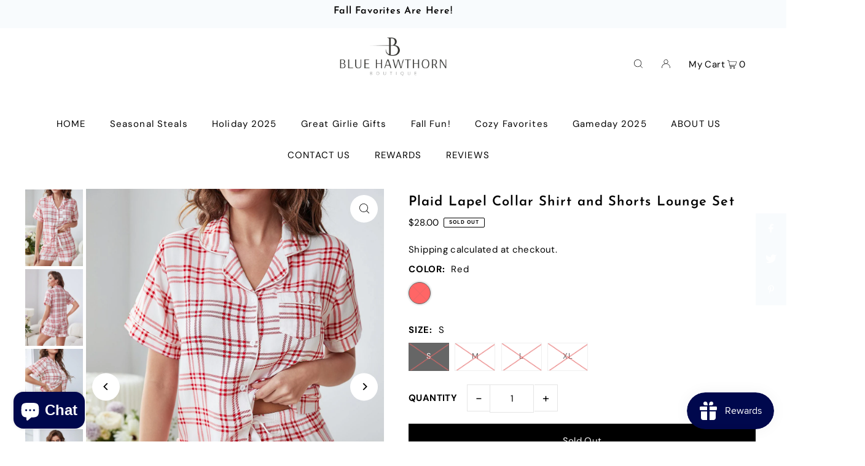

--- FILE ---
content_type: text/html; charset=utf-8
request_url: https://bluehawthornboutique.com/products/plaid-lapel-collar-shirt-and-shorts-lounge-set
body_size: 37731
content:
<!DOCTYPE html>
<html class="no-js" lang="en">
<head>
  <meta charset="utf-8" />
  <meta name="viewport" content="width=device-width, initial-scale=1">

  <!-- Establish early connection to external domains -->
  <link rel="preconnect" href="https://cdn.shopify.com" crossorigin>
  <link rel="preconnect" href="https://fonts.shopify.com" crossorigin>
  <link rel="preconnect" href="https://monorail-edge.shopifysvc.com">
  <link rel="preconnect" href="//ajax.googleapis.com" crossorigin /><!-- Preload onDomain stylesheets and script libraries -->
  <link rel="preload" href="//bluehawthornboutique.com/cdn/shop/t/7/assets/stylesheet.css?v=6954050719626065061677031482" as="style">
  <link rel="preload" as="font" href="//bluehawthornboutique.com/cdn/fonts/dm_sans/dmsans_n4.ec80bd4dd7e1a334c969c265873491ae56018d72.woff2" type="font/woff2" crossorigin>
  <link rel="preload" as="font" href="//bluehawthornboutique.com/cdn/fonts/dm_sans/dmsans_n4.ec80bd4dd7e1a334c969c265873491ae56018d72.woff2" type="font/woff2" crossorigin>
  <link rel="preload" as="font" href="//bluehawthornboutique.com/cdn/fonts/josefin_sans/josefinsans_n6.afe095792949c54ae236c64ec95a9caea4be35d6.woff2" type="font/woff2" crossorigin>
  <link rel="preload" href="//bluehawthornboutique.com/cdn/shop/t/7/assets/eventemitter3.min.js?v=148202183930229300091674790642" as="script">
  <link rel="preload" href="//bluehawthornboutique.com/cdn/shop/t/7/assets/vendor-video.js?v=112486824910932804751674790642" as="script">
  <link rel="preload" href="//bluehawthornboutique.com/cdn/shop/t/7/assets/theme.js?v=115672920646806953361674790642" as="script">


  <link rel="shortcut icon" href="//bluehawthornboutique.com/cdn/shop/files/Vajro_App_Icon_Logo.png?crop=center&height=32&v=1676858114&width=32" type="image/png" />
  <link rel="canonical" href="https://bluehawthornboutique.com/products/plaid-lapel-collar-shirt-and-shorts-lounge-set" />

  <title>Plaid Lapel Collar Shirt and Shorts Lounge Set &ndash; Blue Hawthorn Boutique</title>
  <meta name="description" content="Sizing category: Regular Picture style: Studio, flat lay Number of pieces: 2 Pattern type: Plaid Style: Minimalist Features: Tie, pockets Neckline: Lapel collar Length: Shorts Sleeve Length: Short sleeves Sleeve type: Regular sleeves Material: 100% Viscose Stretch: No stretch Sheer: No Body: Not lined Imported Product " />

  


    <meta name="twitter:card" content="summary">
    <meta name="twitter:image" content="https://bluehawthornboutique.com/cdn/shop/products/714a52870c6046cdb59bebc412d7405c-Max.jpg?v=1668020245&width=1024">



<meta property="og:site_name" content="Blue Hawthorn Boutique">
<meta property="og:url" content="https://bluehawthornboutique.com/products/plaid-lapel-collar-shirt-and-shorts-lounge-set">
<meta property="og:title" content="Plaid Lapel Collar Shirt and Shorts Lounge Set">
<meta property="og:type" content="product">
<meta property="og:description" content="Sizing category: Regular Picture style: Studio, flat lay Number of pieces: 2 Pattern type: Plaid Style: Minimalist Features: Tie, pockets Neckline: Lapel collar Length: Shorts Sleeve Length: Short sleeves Sleeve type: Regular sleeves Material: 100% Viscose Stretch: No stretch Sheer: No Body: Not lined Imported Product ">

  <meta property="og:price:amount" content="28.00">
  <meta property="og:price:currency" content="USD">

<meta property="og:image" content="http://bluehawthornboutique.com/cdn/shop/products/d5f2ef6a002243ad9fb454be3be57e5c-Max.jpg?v=1668020245&width=1024"><meta property="og:image" content="http://bluehawthornboutique.com/cdn/shop/products/714a52870c6046cdb59bebc412d7405c-Max.jpg?v=1668020245&width=1024"><meta property="og:image" content="http://bluehawthornboutique.com/cdn/shop/products/5c9afa0a0b1c4abdaeba39230609479e-Max.jpg?v=1668020245&width=1024">



  <meta name="twitter:site" content="@bluehawthorn_Co">

<meta name="twitter:title" content="Plaid Lapel Collar Shirt and Shorts Lounge Set">
<meta name="twitter:description" content="Sizing category: Regular Picture style: Studio, flat lay Number of pieces: 2 Pattern type: Plaid Style: Minimalist Features: Tie, pockets Neckline: Lapel collar Length: Shorts Sleeve Length: Short sleeves Sleeve type: Regular sleeves Material: 100% Viscose Stretch: No stretch Sheer: No Body: Not lined Imported Product ">
<meta name="twitter:domain" content="">

  
 <script type="application/ld+json">
   {
     "@context": "https://schema.org",
     "@type": "Product",
     "id": "plaid-lapel-collar-shirt-and-shorts-lounge-set",
     "url": "https:\/\/bluehawthornboutique.com\/products\/plaid-lapel-collar-shirt-and-shorts-lounge-set",
     "image": "\/\/bluehawthornboutique.com\/cdn\/shop\/products\/d5f2ef6a002243ad9fb454be3be57e5c-Max.jpg?v=1668020245\u0026width=1024",
     "name": "Plaid Lapel Collar Shirt and Shorts Lounge Set",
     "brand": {
        "@type": "Brand",
        "name": "Trendsi"
      },
     "description": "\nSizing category: Regular\nPicture style: Studio, flat lay\nNumber of pieces: 2\nPattern type: Plaid\nStyle: Minimalist\nFeatures: Tie, pockets\nNeckline: Lapel collar\nLength: Shorts\nSleeve Length: Short sleeves\nSleeve type: Regular sleeves\nMaterial: 100% Viscose\nStretch: No stretch\nSheer: No\nBody: Not lined\nImported\nProduct measurements:\nTop:S: front length 24 in, shoulder 15 in, bust 38 in, sleeve length 8 inM: front length 24 in, shoulder 16 in, bust 40 in, sleeve length 8 inL: front length 25 in, shoulder 16 in, bust 42 in, sleeve length 9 inXL: front length 26 in, shoulder 17 in, bust 44 in, sleeve length 9 inBottoms:S: waist 25-40 in, hip 40 in, length 13 inM: waist 27-41 in, hip 40 in, length 13 inL: waist 29-44 in, hip 44 in, length 14 inXL: waist 31-46 in, hip 46 in, length 14 in","sku": "100100141952094","offers": [
        
        {
           "@type": "Offer",
           "price": "28.00",
           "priceCurrency": "USD",
           "availability": "http://schema.org/InStock",
           "priceValidUntil": "2030-01-01",
           "url": "\/products\/plaid-lapel-collar-shirt-and-shorts-lounge-set"
         },
       
        {
           "@type": "Offer",
           "price": "28.00",
           "priceCurrency": "USD",
           "availability": "http://schema.org/InStock",
           "priceValidUntil": "2030-01-01",
           "url": "\/products\/plaid-lapel-collar-shirt-and-shorts-lounge-set"
         },
       
        {
           "@type": "Offer",
           "price": "28.00",
           "priceCurrency": "USD",
           "availability": "http://schema.org/InStock",
           "priceValidUntil": "2030-01-01",
           "url": "\/products\/plaid-lapel-collar-shirt-and-shorts-lounge-set"
         },
       
        {
           "@type": "Offer",
           "price": "28.00",
           "priceCurrency": "USD",
           "availability": "http://schema.org/InStock",
           "priceValidUntil": "2030-01-01",
           "url": "\/products\/plaid-lapel-collar-shirt-and-shorts-lounge-set"
         }
       
     ]}
 </script>


  <style data-shopify>
:root {
    --main-family: "DM Sans", sans-serif;
    --main-weight: 400;
    --main-style: normal;
    --main-spacing: 0.025em;
    --nav-family: "DM Sans", sans-serif;
    --nav-weight: 400;
    --nav-style: normal;
    --heading-family: "Josefin Sans", sans-serif;
    --heading-weight: 600;
    --heading-style: normal;
    --heading-spacing: 0.050em;

    --font-size: 15px;
    --base-font-size: 15px;
    --h1-size: 22px;
    --h2-size: 19px;
    --h3-size: 17px;
    --nav-size: 15px;
    --nav-spacing: 0.075em;
    --font-size-sm: calc(15px - 2px);

    --announcement-bar-background: #f8fbfd;
    --announcement-bar-text-color: #000000;
    --homepage-pre-scroll-color: #000000;
    --homepage-pre-scroll-background: #ffffff;
    --homepage-scroll-color: #000000;
    --homepage-scroll-background: #fff;
    --pre-scroll-color: #000000;
    --pre-scroll-background: #ffffff;
    --scroll-color: #000000;
    --scroll-background: #ffffff;
    --secondary-color: rgba(0,0,0,0);
    --background: #ffffff;
    --header-color: #000000;
    --text-color: #000000;
    --sale-color: #c50000;
    --dotted-color: #e5e5e5;
    --button-color: #000000;
    --button-hover: #727272;
    --button-text: #ffffff;
    --secondary-button-color: #acacac;
    --secondary-button-hover: #3a3a3a;
    --secondary-button-text: #ffffff;
    --new-background: #ededed;
    --new-color: #535353;
    --sale-icon-background: #9d0000;
    --sale-icon-color: #ffffff;
    --custom-background: #000000;
    --custom-color: #fff;
    --fb-share: #f8fbfd;
    --tw-share: #f8fbfd;
    --pin-share: #f8fbfd;
    --footer-background: #f8fbfd;
    --footer-text: #000000;
    --footer-button: #000000;
    --footer-button-text: #ffffff;
    --cs1-color: #000;
    --cs1-background: #ffffff;
    --cs2-color: #000;
    --cs2-background: #f5f5f5;
    --cs3-color: #ffffff;
    --cs3-background: #222222;
    --custom-icon-color: var(--text-color);
    --custom-icon-background: var(--background);
    --error-msg-dark: #e81000;
    --error-msg-light: #ffeae8;
    --success-msg-dark: #007f5f;
    --success-msg-light: #e5fff8;
    --free-shipping-bg: #ff7a5f;
    --free-shipping-text: #fff;
    --error-color: #c50000;
    --error-color-light: #ffc5c5;
    --keyboard-focus: #ACACAC;
    --focus-border-style: dotted;
    --focus-border-weight: 1px;
    --section-padding: 45px;
    --section-title-align: center;
    --section-title-border: 1px;
    --border-width: 100px;
    --grid-column-gap: px;
    --details-align: center;
    --select-arrow-bg: url(//bluehawthornboutique.com/cdn/shop/t/7/assets/select-arrow.png?v=112595941721225094991674790642);
    --icon-border-color: #e6e6e6;
    --grid-space: 30px;
    --color-filter-size: 18px;
    --disabled-text: #808080;
    --listing-size-color: #666666;

    --upsell-border-color: #f2f2f2;

    --star-active: rgb(0, 0, 0);
    --star-inactive: rgb(204, 204, 204);

    --color-body-text: var(--text-color);
    --color-body: var(--background);
    --color-bg: var(--background);

    --section-background: transparent;
    --section-overlay-color: 0, 0, 0;
    --section-overlay-opacity: 0;
    --placeholder-background: rgba(0, 0, 0, 0.7);
    --placeholder-fill: rgba(0, 0, 0, 0.3);

  }
  @media (max-width: 740px) {
     :root {
       --font-size: calc(15px - (15px * 0.15));
       --nav-size: calc(15px - (15px * 0.15));
       --h1-size: calc(22px - (22px * 0.15));
       --h2-size: calc(19px - (19px * 0.15));
       --h3-size: calc(17px - (17px * 0.15));
     }
   }
</style>


  <link rel="stylesheet" href="//bluehawthornboutique.com/cdn/shop/t/7/assets/stylesheet.css?v=6954050719626065061677031482" type="text/css">

  <style>
  @font-face {
  font-family: "DM Sans";
  font-weight: 400;
  font-style: normal;
  font-display: swap;
  src: url("//bluehawthornboutique.com/cdn/fonts/dm_sans/dmsans_n4.ec80bd4dd7e1a334c969c265873491ae56018d72.woff2") format("woff2"),
       url("//bluehawthornboutique.com/cdn/fonts/dm_sans/dmsans_n4.87bdd914d8a61247b911147ae68e754d695c58a6.woff") format("woff");
}

  @font-face {
  font-family: "DM Sans";
  font-weight: 400;
  font-style: normal;
  font-display: swap;
  src: url("//bluehawthornboutique.com/cdn/fonts/dm_sans/dmsans_n4.ec80bd4dd7e1a334c969c265873491ae56018d72.woff2") format("woff2"),
       url("//bluehawthornboutique.com/cdn/fonts/dm_sans/dmsans_n4.87bdd914d8a61247b911147ae68e754d695c58a6.woff") format("woff");
}

  @font-face {
  font-family: "Josefin Sans";
  font-weight: 600;
  font-style: normal;
  font-display: swap;
  src: url("//bluehawthornboutique.com/cdn/fonts/josefin_sans/josefinsans_n6.afe095792949c54ae236c64ec95a9caea4be35d6.woff2") format("woff2"),
       url("//bluehawthornboutique.com/cdn/fonts/josefin_sans/josefinsans_n6.0ea222c12f299e43fa61b9245ec23b623ebeb1e9.woff") format("woff");
}

  @font-face {
  font-family: "DM Sans";
  font-weight: 700;
  font-style: normal;
  font-display: swap;
  src: url("//bluehawthornboutique.com/cdn/fonts/dm_sans/dmsans_n7.97e21d81502002291ea1de8aefb79170c6946ce5.woff2") format("woff2"),
       url("//bluehawthornboutique.com/cdn/fonts/dm_sans/dmsans_n7.af5c214f5116410ca1d53a2090665620e78e2e1b.woff") format("woff");
}

  @font-face {
  font-family: "DM Sans";
  font-weight: 400;
  font-style: italic;
  font-display: swap;
  src: url("//bluehawthornboutique.com/cdn/fonts/dm_sans/dmsans_i4.b8fe05e69ee95d5a53155c346957d8cbf5081c1a.woff2") format("woff2"),
       url("//bluehawthornboutique.com/cdn/fonts/dm_sans/dmsans_i4.403fe28ee2ea63e142575c0aa47684d65f8c23a0.woff") format("woff");
}

  @font-face {
  font-family: "DM Sans";
  font-weight: 700;
  font-style: italic;
  font-display: swap;
  src: url("//bluehawthornboutique.com/cdn/fonts/dm_sans/dmsans_i7.52b57f7d7342eb7255084623d98ab83fd96e7f9b.woff2") format("woff2"),
       url("//bluehawthornboutique.com/cdn/fonts/dm_sans/dmsans_i7.d5e14ef18a1d4a8ce78a4187580b4eb1759c2eda.woff") format("woff");
}

  </style>

  <script>window.performance && window.performance.mark && window.performance.mark('shopify.content_for_header.start');</script><meta name="google-site-verification" content="VFCOzmdKDB2tUV7QXp0SxoOdxGQH428vYt73HjB7nJ8">
<meta id="shopify-digital-wallet" name="shopify-digital-wallet" content="/52365787296/digital_wallets/dialog">
<meta name="shopify-checkout-api-token" content="565cdbd9927e6f646bdd0b088af3f21c">
<meta id="in-context-paypal-metadata" data-shop-id="52365787296" data-venmo-supported="false" data-environment="production" data-locale="en_US" data-paypal-v4="true" data-currency="USD">
<link rel="alternate" type="application/json+oembed" href="https://bluehawthornboutique.com/products/plaid-lapel-collar-shirt-and-shorts-lounge-set.oembed">
<script async="async" src="/checkouts/internal/preloads.js?locale=en-US"></script>
<link rel="preconnect" href="https://shop.app" crossorigin="anonymous">
<script async="async" src="https://shop.app/checkouts/internal/preloads.js?locale=en-US&shop_id=52365787296" crossorigin="anonymous"></script>
<script id="apple-pay-shop-capabilities" type="application/json">{"shopId":52365787296,"countryCode":"US","currencyCode":"USD","merchantCapabilities":["supports3DS"],"merchantId":"gid:\/\/shopify\/Shop\/52365787296","merchantName":"Blue Hawthorn Boutique","requiredBillingContactFields":["postalAddress","email"],"requiredShippingContactFields":["postalAddress","email"],"shippingType":"shipping","supportedNetworks":["visa","masterCard","amex","discover","elo","jcb"],"total":{"type":"pending","label":"Blue Hawthorn Boutique","amount":"1.00"},"shopifyPaymentsEnabled":true,"supportsSubscriptions":true}</script>
<script id="shopify-features" type="application/json">{"accessToken":"565cdbd9927e6f646bdd0b088af3f21c","betas":["rich-media-storefront-analytics"],"domain":"bluehawthornboutique.com","predictiveSearch":true,"shopId":52365787296,"locale":"en"}</script>
<script>var Shopify = Shopify || {};
Shopify.shop = "blue-hawthorn-boutique.myshopify.com";
Shopify.locale = "en";
Shopify.currency = {"active":"USD","rate":"1.0"};
Shopify.country = "US";
Shopify.theme = {"name":"Icon","id":131682009248,"schema_name":"Icon","schema_version":"8.6.0","theme_store_id":686,"role":"main"};
Shopify.theme.handle = "null";
Shopify.theme.style = {"id":null,"handle":null};
Shopify.cdnHost = "bluehawthornboutique.com/cdn";
Shopify.routes = Shopify.routes || {};
Shopify.routes.root = "/";</script>
<script type="module">!function(o){(o.Shopify=o.Shopify||{}).modules=!0}(window);</script>
<script>!function(o){function n(){var o=[];function n(){o.push(Array.prototype.slice.apply(arguments))}return n.q=o,n}var t=o.Shopify=o.Shopify||{};t.loadFeatures=n(),t.autoloadFeatures=n()}(window);</script>
<script>
  window.ShopifyPay = window.ShopifyPay || {};
  window.ShopifyPay.apiHost = "shop.app\/pay";
  window.ShopifyPay.redirectState = null;
</script>
<script id="shop-js-analytics" type="application/json">{"pageType":"product"}</script>
<script defer="defer" async type="module" src="//bluehawthornboutique.com/cdn/shopifycloud/shop-js/modules/v2/client.init-shop-cart-sync_BApSsMSl.en.esm.js"></script>
<script defer="defer" async type="module" src="//bluehawthornboutique.com/cdn/shopifycloud/shop-js/modules/v2/chunk.common_CBoos6YZ.esm.js"></script>
<script type="module">
  await import("//bluehawthornboutique.com/cdn/shopifycloud/shop-js/modules/v2/client.init-shop-cart-sync_BApSsMSl.en.esm.js");
await import("//bluehawthornboutique.com/cdn/shopifycloud/shop-js/modules/v2/chunk.common_CBoos6YZ.esm.js");

  window.Shopify.SignInWithShop?.initShopCartSync?.({"fedCMEnabled":true,"windoidEnabled":true});

</script>
<script defer="defer" async type="module" src="//bluehawthornboutique.com/cdn/shopifycloud/shop-js/modules/v2/client.payment-terms_BHOWV7U_.en.esm.js"></script>
<script defer="defer" async type="module" src="//bluehawthornboutique.com/cdn/shopifycloud/shop-js/modules/v2/chunk.common_CBoos6YZ.esm.js"></script>
<script defer="defer" async type="module" src="//bluehawthornboutique.com/cdn/shopifycloud/shop-js/modules/v2/chunk.modal_Bu1hFZFC.esm.js"></script>
<script type="module">
  await import("//bluehawthornboutique.com/cdn/shopifycloud/shop-js/modules/v2/client.payment-terms_BHOWV7U_.en.esm.js");
await import("//bluehawthornboutique.com/cdn/shopifycloud/shop-js/modules/v2/chunk.common_CBoos6YZ.esm.js");
await import("//bluehawthornboutique.com/cdn/shopifycloud/shop-js/modules/v2/chunk.modal_Bu1hFZFC.esm.js");

  
</script>
<script>
  window.Shopify = window.Shopify || {};
  if (!window.Shopify.featureAssets) window.Shopify.featureAssets = {};
  window.Shopify.featureAssets['shop-js'] = {"shop-cart-sync":["modules/v2/client.shop-cart-sync_DJczDl9f.en.esm.js","modules/v2/chunk.common_CBoos6YZ.esm.js"],"init-fed-cm":["modules/v2/client.init-fed-cm_BzwGC0Wi.en.esm.js","modules/v2/chunk.common_CBoos6YZ.esm.js"],"init-windoid":["modules/v2/client.init-windoid_BS26ThXS.en.esm.js","modules/v2/chunk.common_CBoos6YZ.esm.js"],"shop-cash-offers":["modules/v2/client.shop-cash-offers_DthCPNIO.en.esm.js","modules/v2/chunk.common_CBoos6YZ.esm.js","modules/v2/chunk.modal_Bu1hFZFC.esm.js"],"shop-button":["modules/v2/client.shop-button_D_JX508o.en.esm.js","modules/v2/chunk.common_CBoos6YZ.esm.js"],"init-shop-email-lookup-coordinator":["modules/v2/client.init-shop-email-lookup-coordinator_DFwWcvrS.en.esm.js","modules/v2/chunk.common_CBoos6YZ.esm.js"],"shop-toast-manager":["modules/v2/client.shop-toast-manager_tEhgP2F9.en.esm.js","modules/v2/chunk.common_CBoos6YZ.esm.js"],"shop-login-button":["modules/v2/client.shop-login-button_DwLgFT0K.en.esm.js","modules/v2/chunk.common_CBoos6YZ.esm.js","modules/v2/chunk.modal_Bu1hFZFC.esm.js"],"avatar":["modules/v2/client.avatar_BTnouDA3.en.esm.js"],"init-shop-cart-sync":["modules/v2/client.init-shop-cart-sync_BApSsMSl.en.esm.js","modules/v2/chunk.common_CBoos6YZ.esm.js"],"pay-button":["modules/v2/client.pay-button_BuNmcIr_.en.esm.js","modules/v2/chunk.common_CBoos6YZ.esm.js"],"init-shop-for-new-customer-accounts":["modules/v2/client.init-shop-for-new-customer-accounts_DrjXSI53.en.esm.js","modules/v2/client.shop-login-button_DwLgFT0K.en.esm.js","modules/v2/chunk.common_CBoos6YZ.esm.js","modules/v2/chunk.modal_Bu1hFZFC.esm.js"],"init-customer-accounts-sign-up":["modules/v2/client.init-customer-accounts-sign-up_TlVCiykN.en.esm.js","modules/v2/client.shop-login-button_DwLgFT0K.en.esm.js","modules/v2/chunk.common_CBoos6YZ.esm.js","modules/v2/chunk.modal_Bu1hFZFC.esm.js"],"shop-follow-button":["modules/v2/client.shop-follow-button_C5D3XtBb.en.esm.js","modules/v2/chunk.common_CBoos6YZ.esm.js","modules/v2/chunk.modal_Bu1hFZFC.esm.js"],"checkout-modal":["modules/v2/client.checkout-modal_8TC_1FUY.en.esm.js","modules/v2/chunk.common_CBoos6YZ.esm.js","modules/v2/chunk.modal_Bu1hFZFC.esm.js"],"init-customer-accounts":["modules/v2/client.init-customer-accounts_C0Oh2ljF.en.esm.js","modules/v2/client.shop-login-button_DwLgFT0K.en.esm.js","modules/v2/chunk.common_CBoos6YZ.esm.js","modules/v2/chunk.modal_Bu1hFZFC.esm.js"],"lead-capture":["modules/v2/client.lead-capture_Cq0gfm7I.en.esm.js","modules/v2/chunk.common_CBoos6YZ.esm.js","modules/v2/chunk.modal_Bu1hFZFC.esm.js"],"shop-login":["modules/v2/client.shop-login_BmtnoEUo.en.esm.js","modules/v2/chunk.common_CBoos6YZ.esm.js","modules/v2/chunk.modal_Bu1hFZFC.esm.js"],"payment-terms":["modules/v2/client.payment-terms_BHOWV7U_.en.esm.js","modules/v2/chunk.common_CBoos6YZ.esm.js","modules/v2/chunk.modal_Bu1hFZFC.esm.js"]};
</script>
<script>(function() {
  var isLoaded = false;
  function asyncLoad() {
    if (isLoaded) return;
    isLoaded = true;
    var urls = ["https:\/\/js.smile.io\/v1\/smile-shopify.js?shop=blue-hawthorn-boutique.myshopify.com","\/\/cdn.shopify.com\/proxy\/958d4b167fc59b64a0823fa27227495ebc806b1877f9f151ee405bb4f8b14705\/shopify-script-tags.s3.eu-west-1.amazonaws.com\/smartseo\/instantpage.js?shop=blue-hawthorn-boutique.myshopify.com\u0026sp-cache-control=cHVibGljLCBtYXgtYWdlPTkwMA"];
    for (var i = 0; i < urls.length; i++) {
      var s = document.createElement('script');
      s.type = 'text/javascript';
      s.async = true;
      s.src = urls[i];
      var x = document.getElementsByTagName('script')[0];
      x.parentNode.insertBefore(s, x);
    }
  };
  if(window.attachEvent) {
    window.attachEvent('onload', asyncLoad);
  } else {
    window.addEventListener('load', asyncLoad, false);
  }
})();</script>
<script id="__st">var __st={"a":52365787296,"offset":-21600,"reqid":"fefaff2f-7179-453a-8567-9eb7f13d7e3b-1768872237","pageurl":"bluehawthornboutique.com\/products\/plaid-lapel-collar-shirt-and-shorts-lounge-set","u":"68f2c7acf714","p":"product","rtyp":"product","rid":7604434272416};</script>
<script>window.ShopifyPaypalV4VisibilityTracking = true;</script>
<script id="captcha-bootstrap">!function(){'use strict';const t='contact',e='account',n='new_comment',o=[[t,t],['blogs',n],['comments',n],[t,'customer']],c=[[e,'customer_login'],[e,'guest_login'],[e,'recover_customer_password'],[e,'create_customer']],r=t=>t.map((([t,e])=>`form[action*='/${t}']:not([data-nocaptcha='true']) input[name='form_type'][value='${e}']`)).join(','),a=t=>()=>t?[...document.querySelectorAll(t)].map((t=>t.form)):[];function s(){const t=[...o],e=r(t);return a(e)}const i='password',u='form_key',d=['recaptcha-v3-token','g-recaptcha-response','h-captcha-response',i],f=()=>{try{return window.sessionStorage}catch{return}},m='__shopify_v',_=t=>t.elements[u];function p(t,e,n=!1){try{const o=window.sessionStorage,c=JSON.parse(o.getItem(e)),{data:r}=function(t){const{data:e,action:n}=t;return t[m]||n?{data:e,action:n}:{data:t,action:n}}(c);for(const[e,n]of Object.entries(r))t.elements[e]&&(t.elements[e].value=n);n&&o.removeItem(e)}catch(o){console.error('form repopulation failed',{error:o})}}const l='form_type',E='cptcha';function T(t){t.dataset[E]=!0}const w=window,h=w.document,L='Shopify',v='ce_forms',y='captcha';let A=!1;((t,e)=>{const n=(g='f06e6c50-85a8-45c8-87d0-21a2b65856fe',I='https://cdn.shopify.com/shopifycloud/storefront-forms-hcaptcha/ce_storefront_forms_captcha_hcaptcha.v1.5.2.iife.js',D={infoText:'Protected by hCaptcha',privacyText:'Privacy',termsText:'Terms'},(t,e,n)=>{const o=w[L][v],c=o.bindForm;if(c)return c(t,g,e,D).then(n);var r;o.q.push([[t,g,e,D],n]),r=I,A||(h.body.append(Object.assign(h.createElement('script'),{id:'captcha-provider',async:!0,src:r})),A=!0)});var g,I,D;w[L]=w[L]||{},w[L][v]=w[L][v]||{},w[L][v].q=[],w[L][y]=w[L][y]||{},w[L][y].protect=function(t,e){n(t,void 0,e),T(t)},Object.freeze(w[L][y]),function(t,e,n,w,h,L){const[v,y,A,g]=function(t,e,n){const i=e?o:[],u=t?c:[],d=[...i,...u],f=r(d),m=r(i),_=r(d.filter((([t,e])=>n.includes(e))));return[a(f),a(m),a(_),s()]}(w,h,L),I=t=>{const e=t.target;return e instanceof HTMLFormElement?e:e&&e.form},D=t=>v().includes(t);t.addEventListener('submit',(t=>{const e=I(t);if(!e)return;const n=D(e)&&!e.dataset.hcaptchaBound&&!e.dataset.recaptchaBound,o=_(e),c=g().includes(e)&&(!o||!o.value);(n||c)&&t.preventDefault(),c&&!n&&(function(t){try{if(!f())return;!function(t){const e=f();if(!e)return;const n=_(t);if(!n)return;const o=n.value;o&&e.removeItem(o)}(t);const e=Array.from(Array(32),(()=>Math.random().toString(36)[2])).join('');!function(t,e){_(t)||t.append(Object.assign(document.createElement('input'),{type:'hidden',name:u})),t.elements[u].value=e}(t,e),function(t,e){const n=f();if(!n)return;const o=[...t.querySelectorAll(`input[type='${i}']`)].map((({name:t})=>t)),c=[...d,...o],r={};for(const[a,s]of new FormData(t).entries())c.includes(a)||(r[a]=s);n.setItem(e,JSON.stringify({[m]:1,action:t.action,data:r}))}(t,e)}catch(e){console.error('failed to persist form',e)}}(e),e.submit())}));const S=(t,e)=>{t&&!t.dataset[E]&&(n(t,e.some((e=>e===t))),T(t))};for(const o of['focusin','change'])t.addEventListener(o,(t=>{const e=I(t);D(e)&&S(e,y())}));const B=e.get('form_key'),M=e.get(l),P=B&&M;t.addEventListener('DOMContentLoaded',(()=>{const t=y();if(P)for(const e of t)e.elements[l].value===M&&p(e,B);[...new Set([...A(),...v().filter((t=>'true'===t.dataset.shopifyCaptcha))])].forEach((e=>S(e,t)))}))}(h,new URLSearchParams(w.location.search),n,t,e,['guest_login'])})(!0,!0)}();</script>
<script integrity="sha256-4kQ18oKyAcykRKYeNunJcIwy7WH5gtpwJnB7kiuLZ1E=" data-source-attribution="shopify.loadfeatures" defer="defer" src="//bluehawthornboutique.com/cdn/shopifycloud/storefront/assets/storefront/load_feature-a0a9edcb.js" crossorigin="anonymous"></script>
<script crossorigin="anonymous" defer="defer" src="//bluehawthornboutique.com/cdn/shopifycloud/storefront/assets/shopify_pay/storefront-65b4c6d7.js?v=20250812"></script>
<script data-source-attribution="shopify.dynamic_checkout.dynamic.init">var Shopify=Shopify||{};Shopify.PaymentButton=Shopify.PaymentButton||{isStorefrontPortableWallets:!0,init:function(){window.Shopify.PaymentButton.init=function(){};var t=document.createElement("script");t.src="https://bluehawthornboutique.com/cdn/shopifycloud/portable-wallets/latest/portable-wallets.en.js",t.type="module",document.head.appendChild(t)}};
</script>
<script data-source-attribution="shopify.dynamic_checkout.buyer_consent">
  function portableWalletsHideBuyerConsent(e){var t=document.getElementById("shopify-buyer-consent"),n=document.getElementById("shopify-subscription-policy-button");t&&n&&(t.classList.add("hidden"),t.setAttribute("aria-hidden","true"),n.removeEventListener("click",e))}function portableWalletsShowBuyerConsent(e){var t=document.getElementById("shopify-buyer-consent"),n=document.getElementById("shopify-subscription-policy-button");t&&n&&(t.classList.remove("hidden"),t.removeAttribute("aria-hidden"),n.addEventListener("click",e))}window.Shopify?.PaymentButton&&(window.Shopify.PaymentButton.hideBuyerConsent=portableWalletsHideBuyerConsent,window.Shopify.PaymentButton.showBuyerConsent=portableWalletsShowBuyerConsent);
</script>
<script data-source-attribution="shopify.dynamic_checkout.cart.bootstrap">document.addEventListener("DOMContentLoaded",(function(){function t(){return document.querySelector("shopify-accelerated-checkout-cart, shopify-accelerated-checkout")}if(t())Shopify.PaymentButton.init();else{new MutationObserver((function(e,n){t()&&(Shopify.PaymentButton.init(),n.disconnect())})).observe(document.body,{childList:!0,subtree:!0})}}));
</script>
<link id="shopify-accelerated-checkout-styles" rel="stylesheet" media="screen" href="https://bluehawthornboutique.com/cdn/shopifycloud/portable-wallets/latest/accelerated-checkout-backwards-compat.css" crossorigin="anonymous">
<style id="shopify-accelerated-checkout-cart">
        #shopify-buyer-consent {
  margin-top: 1em;
  display: inline-block;
  width: 100%;
}

#shopify-buyer-consent.hidden {
  display: none;
}

#shopify-subscription-policy-button {
  background: none;
  border: none;
  padding: 0;
  text-decoration: underline;
  font-size: inherit;
  cursor: pointer;
}

#shopify-subscription-policy-button::before {
  box-shadow: none;
}

      </style>

<script>window.performance && window.performance.mark && window.performance.mark('shopify.content_for_header.end');</script>
<!-- "snippets/judgeme_core.liquid" was not rendered, the associated app was uninstalled -->
<!-- BEGIN app block: shopify://apps/klaviyo-email-marketing-sms/blocks/klaviyo-onsite-embed/2632fe16-c075-4321-a88b-50b567f42507 -->















  <script>
    window.klaviyoReviewsProductDesignMode = false
  </script>







<!-- END app block --><script src="https://cdn.shopify.com/extensions/e4b3a77b-20c9-4161-b1bb-deb87046128d/inbox-1253/assets/inbox-chat-loader.js" type="text/javascript" defer="defer"></script>
<script src="https://cdn.shopify.com/extensions/019bd851-85ed-795f-8647-0f9a2d79de29/smile-io-269/assets/smile-loader.js" type="text/javascript" defer="defer"></script>
<link href="https://monorail-edge.shopifysvc.com" rel="dns-prefetch">
<script>(function(){if ("sendBeacon" in navigator && "performance" in window) {try {var session_token_from_headers = performance.getEntriesByType('navigation')[0].serverTiming.find(x => x.name == '_s').description;} catch {var session_token_from_headers = undefined;}var session_cookie_matches = document.cookie.match(/_shopify_s=([^;]*)/);var session_token_from_cookie = session_cookie_matches && session_cookie_matches.length === 2 ? session_cookie_matches[1] : "";var session_token = session_token_from_headers || session_token_from_cookie || "";function handle_abandonment_event(e) {var entries = performance.getEntries().filter(function(entry) {return /monorail-edge.shopifysvc.com/.test(entry.name);});if (!window.abandonment_tracked && entries.length === 0) {window.abandonment_tracked = true;var currentMs = Date.now();var navigation_start = performance.timing.navigationStart;var payload = {shop_id: 52365787296,url: window.location.href,navigation_start,duration: currentMs - navigation_start,session_token,page_type: "product"};window.navigator.sendBeacon("https://monorail-edge.shopifysvc.com/v1/produce", JSON.stringify({schema_id: "online_store_buyer_site_abandonment/1.1",payload: payload,metadata: {event_created_at_ms: currentMs,event_sent_at_ms: currentMs}}));}}window.addEventListener('pagehide', handle_abandonment_event);}}());</script>
<script id="web-pixels-manager-setup">(function e(e,d,r,n,o){if(void 0===o&&(o={}),!Boolean(null===(a=null===(i=window.Shopify)||void 0===i?void 0:i.analytics)||void 0===a?void 0:a.replayQueue)){var i,a;window.Shopify=window.Shopify||{};var t=window.Shopify;t.analytics=t.analytics||{};var s=t.analytics;s.replayQueue=[],s.publish=function(e,d,r){return s.replayQueue.push([e,d,r]),!0};try{self.performance.mark("wpm:start")}catch(e){}var l=function(){var e={modern:/Edge?\/(1{2}[4-9]|1[2-9]\d|[2-9]\d{2}|\d{4,})\.\d+(\.\d+|)|Firefox\/(1{2}[4-9]|1[2-9]\d|[2-9]\d{2}|\d{4,})\.\d+(\.\d+|)|Chrom(ium|e)\/(9{2}|\d{3,})\.\d+(\.\d+|)|(Maci|X1{2}).+ Version\/(15\.\d+|(1[6-9]|[2-9]\d|\d{3,})\.\d+)([,.]\d+|)( \(\w+\)|)( Mobile\/\w+|) Safari\/|Chrome.+OPR\/(9{2}|\d{3,})\.\d+\.\d+|(CPU[ +]OS|iPhone[ +]OS|CPU[ +]iPhone|CPU IPhone OS|CPU iPad OS)[ +]+(15[._]\d+|(1[6-9]|[2-9]\d|\d{3,})[._]\d+)([._]\d+|)|Android:?[ /-](13[3-9]|1[4-9]\d|[2-9]\d{2}|\d{4,})(\.\d+|)(\.\d+|)|Android.+Firefox\/(13[5-9]|1[4-9]\d|[2-9]\d{2}|\d{4,})\.\d+(\.\d+|)|Android.+Chrom(ium|e)\/(13[3-9]|1[4-9]\d|[2-9]\d{2}|\d{4,})\.\d+(\.\d+|)|SamsungBrowser\/([2-9]\d|\d{3,})\.\d+/,legacy:/Edge?\/(1[6-9]|[2-9]\d|\d{3,})\.\d+(\.\d+|)|Firefox\/(5[4-9]|[6-9]\d|\d{3,})\.\d+(\.\d+|)|Chrom(ium|e)\/(5[1-9]|[6-9]\d|\d{3,})\.\d+(\.\d+|)([\d.]+$|.*Safari\/(?![\d.]+ Edge\/[\d.]+$))|(Maci|X1{2}).+ Version\/(10\.\d+|(1[1-9]|[2-9]\d|\d{3,})\.\d+)([,.]\d+|)( \(\w+\)|)( Mobile\/\w+|) Safari\/|Chrome.+OPR\/(3[89]|[4-9]\d|\d{3,})\.\d+\.\d+|(CPU[ +]OS|iPhone[ +]OS|CPU[ +]iPhone|CPU IPhone OS|CPU iPad OS)[ +]+(10[._]\d+|(1[1-9]|[2-9]\d|\d{3,})[._]\d+)([._]\d+|)|Android:?[ /-](13[3-9]|1[4-9]\d|[2-9]\d{2}|\d{4,})(\.\d+|)(\.\d+|)|Mobile Safari.+OPR\/([89]\d|\d{3,})\.\d+\.\d+|Android.+Firefox\/(13[5-9]|1[4-9]\d|[2-9]\d{2}|\d{4,})\.\d+(\.\d+|)|Android.+Chrom(ium|e)\/(13[3-9]|1[4-9]\d|[2-9]\d{2}|\d{4,})\.\d+(\.\d+|)|Android.+(UC? ?Browser|UCWEB|U3)[ /]?(15\.([5-9]|\d{2,})|(1[6-9]|[2-9]\d|\d{3,})\.\d+)\.\d+|SamsungBrowser\/(5\.\d+|([6-9]|\d{2,})\.\d+)|Android.+MQ{2}Browser\/(14(\.(9|\d{2,})|)|(1[5-9]|[2-9]\d|\d{3,})(\.\d+|))(\.\d+|)|K[Aa][Ii]OS\/(3\.\d+|([4-9]|\d{2,})\.\d+)(\.\d+|)/},d=e.modern,r=e.legacy,n=navigator.userAgent;return n.match(d)?"modern":n.match(r)?"legacy":"unknown"}(),u="modern"===l?"modern":"legacy",c=(null!=n?n:{modern:"",legacy:""})[u],f=function(e){return[e.baseUrl,"/wpm","/b",e.hashVersion,"modern"===e.buildTarget?"m":"l",".js"].join("")}({baseUrl:d,hashVersion:r,buildTarget:u}),m=function(e){var d=e.version,r=e.bundleTarget,n=e.surface,o=e.pageUrl,i=e.monorailEndpoint;return{emit:function(e){var a=e.status,t=e.errorMsg,s=(new Date).getTime(),l=JSON.stringify({metadata:{event_sent_at_ms:s},events:[{schema_id:"web_pixels_manager_load/3.1",payload:{version:d,bundle_target:r,page_url:o,status:a,surface:n,error_msg:t},metadata:{event_created_at_ms:s}}]});if(!i)return console&&console.warn&&console.warn("[Web Pixels Manager] No Monorail endpoint provided, skipping logging."),!1;try{return self.navigator.sendBeacon.bind(self.navigator)(i,l)}catch(e){}var u=new XMLHttpRequest;try{return u.open("POST",i,!0),u.setRequestHeader("Content-Type","text/plain"),u.send(l),!0}catch(e){return console&&console.warn&&console.warn("[Web Pixels Manager] Got an unhandled error while logging to Monorail."),!1}}}}({version:r,bundleTarget:l,surface:e.surface,pageUrl:self.location.href,monorailEndpoint:e.monorailEndpoint});try{o.browserTarget=l,function(e){var d=e.src,r=e.async,n=void 0===r||r,o=e.onload,i=e.onerror,a=e.sri,t=e.scriptDataAttributes,s=void 0===t?{}:t,l=document.createElement("script"),u=document.querySelector("head"),c=document.querySelector("body");if(l.async=n,l.src=d,a&&(l.integrity=a,l.crossOrigin="anonymous"),s)for(var f in s)if(Object.prototype.hasOwnProperty.call(s,f))try{l.dataset[f]=s[f]}catch(e){}if(o&&l.addEventListener("load",o),i&&l.addEventListener("error",i),u)u.appendChild(l);else{if(!c)throw new Error("Did not find a head or body element to append the script");c.appendChild(l)}}({src:f,async:!0,onload:function(){if(!function(){var e,d;return Boolean(null===(d=null===(e=window.Shopify)||void 0===e?void 0:e.analytics)||void 0===d?void 0:d.initialized)}()){var d=window.webPixelsManager.init(e)||void 0;if(d){var r=window.Shopify.analytics;r.replayQueue.forEach((function(e){var r=e[0],n=e[1],o=e[2];d.publishCustomEvent(r,n,o)})),r.replayQueue=[],r.publish=d.publishCustomEvent,r.visitor=d.visitor,r.initialized=!0}}},onerror:function(){return m.emit({status:"failed",errorMsg:"".concat(f," has failed to load")})},sri:function(e){var d=/^sha384-[A-Za-z0-9+/=]+$/;return"string"==typeof e&&d.test(e)}(c)?c:"",scriptDataAttributes:o}),m.emit({status:"loading"})}catch(e){m.emit({status:"failed",errorMsg:(null==e?void 0:e.message)||"Unknown error"})}}})({shopId: 52365787296,storefrontBaseUrl: "https://bluehawthornboutique.com",extensionsBaseUrl: "https://extensions.shopifycdn.com/cdn/shopifycloud/web-pixels-manager",monorailEndpoint: "https://monorail-edge.shopifysvc.com/unstable/produce_batch",surface: "storefront-renderer",enabledBetaFlags: ["2dca8a86"],webPixelsConfigList: [{"id":"533430432","configuration":"{\"config\":\"{\\\"google_tag_ids\\\":[\\\"G-7E703JMG72\\\",\\\"AW-10836672397\\\",\\\"GT-M6J63HC\\\"],\\\"target_country\\\":\\\"US\\\",\\\"gtag_events\\\":[{\\\"type\\\":\\\"begin_checkout\\\",\\\"action_label\\\":[\\\"G-7E703JMG72\\\",\\\"AW-10836672397\\\/NMsdCKSb244DEI3_qa8o\\\"]},{\\\"type\\\":\\\"search\\\",\\\"action_label\\\":[\\\"G-7E703JMG72\\\",\\\"AW-10836672397\\\/DhQ1CKeb244DEI3_qa8o\\\"]},{\\\"type\\\":\\\"view_item\\\",\\\"action_label\\\":[\\\"G-7E703JMG72\\\",\\\"AW-10836672397\\\/hdKXCJ6b244DEI3_qa8o\\\",\\\"MC-3DFTNSFR72\\\"]},{\\\"type\\\":\\\"purchase\\\",\\\"action_label\\\":[\\\"G-7E703JMG72\\\",\\\"AW-10836672397\\\/B_iACJub244DEI3_qa8o\\\",\\\"MC-3DFTNSFR72\\\"]},{\\\"type\\\":\\\"page_view\\\",\\\"action_label\\\":[\\\"G-7E703JMG72\\\",\\\"AW-10836672397\\\/Jn4hCJib244DEI3_qa8o\\\",\\\"MC-3DFTNSFR72\\\"]},{\\\"type\\\":\\\"add_payment_info\\\",\\\"action_label\\\":[\\\"G-7E703JMG72\\\",\\\"AW-10836672397\\\/usK-CKqb244DEI3_qa8o\\\"]},{\\\"type\\\":\\\"add_to_cart\\\",\\\"action_label\\\":[\\\"G-7E703JMG72\\\",\\\"AW-10836672397\\\/eJIuCKGb244DEI3_qa8o\\\"]}],\\\"enable_monitoring_mode\\\":false}\"}","eventPayloadVersion":"v1","runtimeContext":"OPEN","scriptVersion":"b2a88bafab3e21179ed38636efcd8a93","type":"APP","apiClientId":1780363,"privacyPurposes":[],"dataSharingAdjustments":{"protectedCustomerApprovalScopes":["read_customer_address","read_customer_email","read_customer_name","read_customer_personal_data","read_customer_phone"]}},{"id":"526450848","configuration":"{\"pixelCode\":\"CA4HQTOVA2B5VVL38NVG\"}","eventPayloadVersion":"v1","runtimeContext":"STRICT","scriptVersion":"22e92c2ad45662f435e4801458fb78cc","type":"APP","apiClientId":4383523,"privacyPurposes":["ANALYTICS","MARKETING","SALE_OF_DATA"],"dataSharingAdjustments":{"protectedCustomerApprovalScopes":["read_customer_address","read_customer_email","read_customer_name","read_customer_personal_data","read_customer_phone"]}},{"id":"214597792","configuration":"{\"pixel_id\":\"644631603239246\",\"pixel_type\":\"facebook_pixel\",\"metaapp_system_user_token\":\"-\"}","eventPayloadVersion":"v1","runtimeContext":"OPEN","scriptVersion":"ca16bc87fe92b6042fbaa3acc2fbdaa6","type":"APP","apiClientId":2329312,"privacyPurposes":["ANALYTICS","MARKETING","SALE_OF_DATA"],"dataSharingAdjustments":{"protectedCustomerApprovalScopes":["read_customer_address","read_customer_email","read_customer_name","read_customer_personal_data","read_customer_phone"]}},{"id":"76742816","configuration":"{\"tagID\":\"2614098091335\"}","eventPayloadVersion":"v1","runtimeContext":"STRICT","scriptVersion":"18031546ee651571ed29edbe71a3550b","type":"APP","apiClientId":3009811,"privacyPurposes":["ANALYTICS","MARKETING","SALE_OF_DATA"],"dataSharingAdjustments":{"protectedCustomerApprovalScopes":["read_customer_address","read_customer_email","read_customer_name","read_customer_personal_data","read_customer_phone"]}},{"id":"15597728","configuration":"{\"myshopifyDomain\":\"blue-hawthorn-boutique.myshopify.com\"}","eventPayloadVersion":"v1","runtimeContext":"STRICT","scriptVersion":"23b97d18e2aa74363140dc29c9284e87","type":"APP","apiClientId":2775569,"privacyPurposes":["ANALYTICS","MARKETING","SALE_OF_DATA"],"dataSharingAdjustments":{"protectedCustomerApprovalScopes":["read_customer_address","read_customer_email","read_customer_name","read_customer_phone","read_customer_personal_data"]}},{"id":"shopify-app-pixel","configuration":"{}","eventPayloadVersion":"v1","runtimeContext":"STRICT","scriptVersion":"0450","apiClientId":"shopify-pixel","type":"APP","privacyPurposes":["ANALYTICS","MARKETING"]},{"id":"shopify-custom-pixel","eventPayloadVersion":"v1","runtimeContext":"LAX","scriptVersion":"0450","apiClientId":"shopify-pixel","type":"CUSTOM","privacyPurposes":["ANALYTICS","MARKETING"]}],isMerchantRequest: false,initData: {"shop":{"name":"Blue Hawthorn Boutique","paymentSettings":{"currencyCode":"USD"},"myshopifyDomain":"blue-hawthorn-boutique.myshopify.com","countryCode":"US","storefrontUrl":"https:\/\/bluehawthornboutique.com"},"customer":null,"cart":null,"checkout":null,"productVariants":[{"price":{"amount":28.0,"currencyCode":"USD"},"product":{"title":"Plaid Lapel Collar Shirt and Shorts Lounge Set","vendor":"Trendsi","id":"7604434272416","untranslatedTitle":"Plaid Lapel Collar Shirt and Shorts Lounge Set","url":"\/products\/plaid-lapel-collar-shirt-and-shorts-lounge-set","type":"Apparel \u0026 Accessories"},"id":"42762543136928","image":{"src":"\/\/bluehawthornboutique.com\/cdn\/shop\/products\/d5f2ef6a002243ad9fb454be3be57e5c-Max.jpg?v=1668020245"},"sku":"100100141952094","title":"Red \/ S","untranslatedTitle":"Red \/ S"},{"price":{"amount":28.0,"currencyCode":"USD"},"product":{"title":"Plaid Lapel Collar Shirt and Shorts Lounge Set","vendor":"Trendsi","id":"7604434272416","untranslatedTitle":"Plaid Lapel Collar Shirt and Shorts Lounge Set","url":"\/products\/plaid-lapel-collar-shirt-and-shorts-lounge-set","type":"Apparel \u0026 Accessories"},"id":"42762543169696","image":{"src":"\/\/bluehawthornboutique.com\/cdn\/shop\/products\/d5f2ef6a002243ad9fb454be3be57e5c-Max.jpg?v=1668020245"},"sku":"100100141956057","title":"Red \/ M","untranslatedTitle":"Red \/ M"},{"price":{"amount":28.0,"currencyCode":"USD"},"product":{"title":"Plaid Lapel Collar Shirt and Shorts Lounge Set","vendor":"Trendsi","id":"7604434272416","untranslatedTitle":"Plaid Lapel Collar Shirt and Shorts Lounge Set","url":"\/products\/plaid-lapel-collar-shirt-and-shorts-lounge-set","type":"Apparel \u0026 Accessories"},"id":"42762543202464","image":{"src":"\/\/bluehawthornboutique.com\/cdn\/shop\/products\/d5f2ef6a002243ad9fb454be3be57e5c-Max.jpg?v=1668020245"},"sku":"100100141953815","title":"Red \/ L","untranslatedTitle":"Red \/ L"},{"price":{"amount":28.0,"currencyCode":"USD"},"product":{"title":"Plaid Lapel Collar Shirt and Shorts Lounge Set","vendor":"Trendsi","id":"7604434272416","untranslatedTitle":"Plaid Lapel Collar Shirt and Shorts Lounge Set","url":"\/products\/plaid-lapel-collar-shirt-and-shorts-lounge-set","type":"Apparel \u0026 Accessories"},"id":"42762543235232","image":{"src":"\/\/bluehawthornboutique.com\/cdn\/shop\/products\/d5f2ef6a002243ad9fb454be3be57e5c-Max.jpg?v=1668020245"},"sku":"100100141952475","title":"Red \/ XL","untranslatedTitle":"Red \/ XL"}],"purchasingCompany":null},},"https://bluehawthornboutique.com/cdn","fcfee988w5aeb613cpc8e4bc33m6693e112",{"modern":"","legacy":""},{"shopId":"52365787296","storefrontBaseUrl":"https:\/\/bluehawthornboutique.com","extensionBaseUrl":"https:\/\/extensions.shopifycdn.com\/cdn\/shopifycloud\/web-pixels-manager","surface":"storefront-renderer","enabledBetaFlags":"[\"2dca8a86\"]","isMerchantRequest":"false","hashVersion":"fcfee988w5aeb613cpc8e4bc33m6693e112","publish":"custom","events":"[[\"page_viewed\",{}],[\"product_viewed\",{\"productVariant\":{\"price\":{\"amount\":28.0,\"currencyCode\":\"USD\"},\"product\":{\"title\":\"Plaid Lapel Collar Shirt and Shorts Lounge Set\",\"vendor\":\"Trendsi\",\"id\":\"7604434272416\",\"untranslatedTitle\":\"Plaid Lapel Collar Shirt and Shorts Lounge Set\",\"url\":\"\/products\/plaid-lapel-collar-shirt-and-shorts-lounge-set\",\"type\":\"Apparel \u0026 Accessories\"},\"id\":\"42762543136928\",\"image\":{\"src\":\"\/\/bluehawthornboutique.com\/cdn\/shop\/products\/d5f2ef6a002243ad9fb454be3be57e5c-Max.jpg?v=1668020245\"},\"sku\":\"100100141952094\",\"title\":\"Red \/ S\",\"untranslatedTitle\":\"Red \/ S\"}}]]"});</script><script>
  window.ShopifyAnalytics = window.ShopifyAnalytics || {};
  window.ShopifyAnalytics.meta = window.ShopifyAnalytics.meta || {};
  window.ShopifyAnalytics.meta.currency = 'USD';
  var meta = {"product":{"id":7604434272416,"gid":"gid:\/\/shopify\/Product\/7604434272416","vendor":"Trendsi","type":"Apparel \u0026 Accessories","handle":"plaid-lapel-collar-shirt-and-shorts-lounge-set","variants":[{"id":42762543136928,"price":2800,"name":"Plaid Lapel Collar Shirt and Shorts Lounge Set - Red \/ S","public_title":"Red \/ S","sku":"100100141952094"},{"id":42762543169696,"price":2800,"name":"Plaid Lapel Collar Shirt and Shorts Lounge Set - Red \/ M","public_title":"Red \/ M","sku":"100100141956057"},{"id":42762543202464,"price":2800,"name":"Plaid Lapel Collar Shirt and Shorts Lounge Set - Red \/ L","public_title":"Red \/ L","sku":"100100141953815"},{"id":42762543235232,"price":2800,"name":"Plaid Lapel Collar Shirt and Shorts Lounge Set - Red \/ XL","public_title":"Red \/ XL","sku":"100100141952475"}],"remote":false},"page":{"pageType":"product","resourceType":"product","resourceId":7604434272416,"requestId":"fefaff2f-7179-453a-8567-9eb7f13d7e3b-1768872237"}};
  for (var attr in meta) {
    window.ShopifyAnalytics.meta[attr] = meta[attr];
  }
</script>
<script class="analytics">
  (function () {
    var customDocumentWrite = function(content) {
      var jquery = null;

      if (window.jQuery) {
        jquery = window.jQuery;
      } else if (window.Checkout && window.Checkout.$) {
        jquery = window.Checkout.$;
      }

      if (jquery) {
        jquery('body').append(content);
      }
    };

    var hasLoggedConversion = function(token) {
      if (token) {
        return document.cookie.indexOf('loggedConversion=' + token) !== -1;
      }
      return false;
    }

    var setCookieIfConversion = function(token) {
      if (token) {
        var twoMonthsFromNow = new Date(Date.now());
        twoMonthsFromNow.setMonth(twoMonthsFromNow.getMonth() + 2);

        document.cookie = 'loggedConversion=' + token + '; expires=' + twoMonthsFromNow;
      }
    }

    var trekkie = window.ShopifyAnalytics.lib = window.trekkie = window.trekkie || [];
    if (trekkie.integrations) {
      return;
    }
    trekkie.methods = [
      'identify',
      'page',
      'ready',
      'track',
      'trackForm',
      'trackLink'
    ];
    trekkie.factory = function(method) {
      return function() {
        var args = Array.prototype.slice.call(arguments);
        args.unshift(method);
        trekkie.push(args);
        return trekkie;
      };
    };
    for (var i = 0; i < trekkie.methods.length; i++) {
      var key = trekkie.methods[i];
      trekkie[key] = trekkie.factory(key);
    }
    trekkie.load = function(config) {
      trekkie.config = config || {};
      trekkie.config.initialDocumentCookie = document.cookie;
      var first = document.getElementsByTagName('script')[0];
      var script = document.createElement('script');
      script.type = 'text/javascript';
      script.onerror = function(e) {
        var scriptFallback = document.createElement('script');
        scriptFallback.type = 'text/javascript';
        scriptFallback.onerror = function(error) {
                var Monorail = {
      produce: function produce(monorailDomain, schemaId, payload) {
        var currentMs = new Date().getTime();
        var event = {
          schema_id: schemaId,
          payload: payload,
          metadata: {
            event_created_at_ms: currentMs,
            event_sent_at_ms: currentMs
          }
        };
        return Monorail.sendRequest("https://" + monorailDomain + "/v1/produce", JSON.stringify(event));
      },
      sendRequest: function sendRequest(endpointUrl, payload) {
        // Try the sendBeacon API
        if (window && window.navigator && typeof window.navigator.sendBeacon === 'function' && typeof window.Blob === 'function' && !Monorail.isIos12()) {
          var blobData = new window.Blob([payload], {
            type: 'text/plain'
          });

          if (window.navigator.sendBeacon(endpointUrl, blobData)) {
            return true;
          } // sendBeacon was not successful

        } // XHR beacon

        var xhr = new XMLHttpRequest();

        try {
          xhr.open('POST', endpointUrl);
          xhr.setRequestHeader('Content-Type', 'text/plain');
          xhr.send(payload);
        } catch (e) {
          console.log(e);
        }

        return false;
      },
      isIos12: function isIos12() {
        return window.navigator.userAgent.lastIndexOf('iPhone; CPU iPhone OS 12_') !== -1 || window.navigator.userAgent.lastIndexOf('iPad; CPU OS 12_') !== -1;
      }
    };
    Monorail.produce('monorail-edge.shopifysvc.com',
      'trekkie_storefront_load_errors/1.1',
      {shop_id: 52365787296,
      theme_id: 131682009248,
      app_name: "storefront",
      context_url: window.location.href,
      source_url: "//bluehawthornboutique.com/cdn/s/trekkie.storefront.cd680fe47e6c39ca5d5df5f0a32d569bc48c0f27.min.js"});

        };
        scriptFallback.async = true;
        scriptFallback.src = '//bluehawthornboutique.com/cdn/s/trekkie.storefront.cd680fe47e6c39ca5d5df5f0a32d569bc48c0f27.min.js';
        first.parentNode.insertBefore(scriptFallback, first);
      };
      script.async = true;
      script.src = '//bluehawthornboutique.com/cdn/s/trekkie.storefront.cd680fe47e6c39ca5d5df5f0a32d569bc48c0f27.min.js';
      first.parentNode.insertBefore(script, first);
    };
    trekkie.load(
      {"Trekkie":{"appName":"storefront","development":false,"defaultAttributes":{"shopId":52365787296,"isMerchantRequest":null,"themeId":131682009248,"themeCityHash":"618113257564309526","contentLanguage":"en","currency":"USD","eventMetadataId":"4f383e5a-fb67-4e0c-b8f6-3f97bfa20ae4"},"isServerSideCookieWritingEnabled":true,"monorailRegion":"shop_domain","enabledBetaFlags":["65f19447"]},"Session Attribution":{},"S2S":{"facebookCapiEnabled":true,"source":"trekkie-storefront-renderer","apiClientId":580111}}
    );

    var loaded = false;
    trekkie.ready(function() {
      if (loaded) return;
      loaded = true;

      window.ShopifyAnalytics.lib = window.trekkie;

      var originalDocumentWrite = document.write;
      document.write = customDocumentWrite;
      try { window.ShopifyAnalytics.merchantGoogleAnalytics.call(this); } catch(error) {};
      document.write = originalDocumentWrite;

      window.ShopifyAnalytics.lib.page(null,{"pageType":"product","resourceType":"product","resourceId":7604434272416,"requestId":"fefaff2f-7179-453a-8567-9eb7f13d7e3b-1768872237","shopifyEmitted":true});

      var match = window.location.pathname.match(/checkouts\/(.+)\/(thank_you|post_purchase)/)
      var token = match? match[1]: undefined;
      if (!hasLoggedConversion(token)) {
        setCookieIfConversion(token);
        window.ShopifyAnalytics.lib.track("Viewed Product",{"currency":"USD","variantId":42762543136928,"productId":7604434272416,"productGid":"gid:\/\/shopify\/Product\/7604434272416","name":"Plaid Lapel Collar Shirt and Shorts Lounge Set - Red \/ S","price":"28.00","sku":"100100141952094","brand":"Trendsi","variant":"Red \/ S","category":"Apparel \u0026 Accessories","nonInteraction":true,"remote":false},undefined,undefined,{"shopifyEmitted":true});
      window.ShopifyAnalytics.lib.track("monorail:\/\/trekkie_storefront_viewed_product\/1.1",{"currency":"USD","variantId":42762543136928,"productId":7604434272416,"productGid":"gid:\/\/shopify\/Product\/7604434272416","name":"Plaid Lapel Collar Shirt and Shorts Lounge Set - Red \/ S","price":"28.00","sku":"100100141952094","brand":"Trendsi","variant":"Red \/ S","category":"Apparel \u0026 Accessories","nonInteraction":true,"remote":false,"referer":"https:\/\/bluehawthornboutique.com\/products\/plaid-lapel-collar-shirt-and-shorts-lounge-set"});
      }
    });


        var eventsListenerScript = document.createElement('script');
        eventsListenerScript.async = true;
        eventsListenerScript.src = "//bluehawthornboutique.com/cdn/shopifycloud/storefront/assets/shop_events_listener-3da45d37.js";
        document.getElementsByTagName('head')[0].appendChild(eventsListenerScript);

})();</script>
  <script>
  if (!window.ga || (window.ga && typeof window.ga !== 'function')) {
    window.ga = function ga() {
      (window.ga.q = window.ga.q || []).push(arguments);
      if (window.Shopify && window.Shopify.analytics && typeof window.Shopify.analytics.publish === 'function') {
        window.Shopify.analytics.publish("ga_stub_called", {}, {sendTo: "google_osp_migration"});
      }
      console.error("Shopify's Google Analytics stub called with:", Array.from(arguments), "\nSee https://help.shopify.com/manual/promoting-marketing/pixels/pixel-migration#google for more information.");
    };
    if (window.Shopify && window.Shopify.analytics && typeof window.Shopify.analytics.publish === 'function') {
      window.Shopify.analytics.publish("ga_stub_initialized", {}, {sendTo: "google_osp_migration"});
    }
  }
</script>
<script
  defer
  src="https://bluehawthornboutique.com/cdn/shopifycloud/perf-kit/shopify-perf-kit-3.0.4.min.js"
  data-application="storefront-renderer"
  data-shop-id="52365787296"
  data-render-region="gcp-us-central1"
  data-page-type="product"
  data-theme-instance-id="131682009248"
  data-theme-name="Icon"
  data-theme-version="8.6.0"
  data-monorail-region="shop_domain"
  data-resource-timing-sampling-rate="10"
  data-shs="true"
  data-shs-beacon="true"
  data-shs-export-with-fetch="true"
  data-shs-logs-sample-rate="1"
  data-shs-beacon-endpoint="https://bluehawthornboutique.com/api/collect"
></script>
</head>
<body class="gridlock template-product js-slideout-toggle-wrapper js-modal-toggle-wrapper theme-features__secondary-color-not-black--false theme-features__product-variants--swatches theme-features__image-flip--enabled theme-features__sold-out-icon--enabled theme-features__sale-icon--enabled theme-features__new-icon--enabled theme-features__section-titles--short_below theme-features__section-title-align--center theme-features__details-align--center theme-features__rounded-buttons--disabled theme-features__zoom-effect--disabled theme-features__icon-position--top_right theme-features__icon-shape--rectangle">
  <div class="js-slideout-overlay site-overlay"></div>
  <div class="js-modal-overlay site-overlay"></div>

  <aside class="slideout slideout__drawer-left" data-wau-slideout="mobile-navigation" id="slideout-mobile-navigation">
    <div id="shopify-section-mobile-navigation" class="shopify-section"><nav class="mobile-menu" role="navigation" data-section-id="mobile-navigation" data-section-type="mobile-navigation">
  <div class="slideout__trigger--close">
    <button class="slideout__trigger-mobile-menu js-slideout-close" data-slideout-direction="left" aria-label="Close navigation" tabindex="0" type="button" name="button">
      <div class="icn-close"></div>
    </button>
  </div>
  
    
        <div class="mobile-menu__block mobile-menu__cart-status" >
          <a class="mobile-menu__cart-icon" href="/cart">
            <span class="vib-center">My Cart</span>
            (<span class="mobile-menu__cart-count js-cart-count vib-center">0</span>)
            <svg class="icon--icon-theme-cart vib-center" version="1.1" xmlns="http://www.w3.org/2000/svg" xmlns:xlink="http://www.w3.org/1999/xlink" x="0px" y="0px"
       viewBox="0 0 20.8 20" height="20px" xml:space="preserve">
      <g class="hover-fill" fill="#000000">
        <path class="st0" d="M0,0.5C0,0.2,0.2,0,0.5,0h1.6c0.7,0,1.2,0.4,1.4,1.1l0.4,1.8h15.4c0.9,0,1.6,0.9,1.4,1.8l-1.6,6.7
          c-0.2,0.6-0.7,1.1-1.4,1.1h-12l0.3,1.5c0,0.2,0.2,0.4,0.5,0.4h10.1c0.3,0,0.5,0.2,0.5,0.5s-0.2,0.5-0.5,0.5H6.5
          c-0.7,0-1.3-0.5-1.4-1.2L4.8,12L3.1,3.4L2.6,1.3C2.5,1.1,2.3,1,2.1,1H0.5C0.2,1,0,0.7,0,0.5z M4.1,3.8l1.5,7.6h12.2
          c0.2,0,0.4-0.2,0.5-0.4l1.6-6.7c0.1-0.3-0.2-0.6-0.5-0.6H4.1z"/>
        <path class="st0" d="M7.6,17.1c-0.5,0-1,0.4-1,1s0.4,1,1,1s1-0.4,1-1S8.1,17.1,7.6,17.1z M5.7,18.1c0-1.1,0.9-1.9,1.9-1.9
          c1.1,0,1.9,0.9,1.9,1.9c0,1.1-0.9,1.9-1.9,1.9C6.6,20,5.7,19.1,5.7,18.1z"/>
        <path class="st0" d="M15.2,17.1c-0.5,0-1,0.4-1,1s0.4,1,1,1c0.5,0,1-0.4,1-1S15.8,17.1,15.2,17.1z M13.3,18.1c0-1.1,0.9-1.9,1.9-1.9
          c1.1,0,1.9,0.9,1.9,1.9c0,1.1-0.9,1.9-1.9,1.9C14.2,20,13.3,19.1,13.3,18.1z"/>
      </g>
      <style>.mobile-menu__cart-icon .icon--icon-theme-cart:hover .hover-fill { fill: #000000;}</style>
    </svg>





          </a>
        </div>
    
  
    

        
        

        <ul class="js-accordion js-accordion-mobile-nav c-accordion c-accordion--mobile-nav c-accordion--1603134"
            id="c-accordion--1603134"
            

             >

          

          

            

            
            <li>
              <a class="js-accordion-link c-accordion__link" href="/">HOME</a>
            </li>
            
          

            

            
            <li>
              <a class="js-accordion-link c-accordion__link" href="/collections/seasonal-steals">Seasonal Steals </a>
            </li>
            
          

            

            
            <li>
              <a class="js-accordion-link c-accordion__link" href="/collections/holiday-2025">Holiday 2025</a>
            </li>
            
          

            

            
            <li>
              <a class="js-accordion-link c-accordion__link" href="/collections/great-girlie-gifts/Hats">Great Girlie Gifts</a>
            </li>
            
          

            

            
            <li>
              <a class="js-accordion-link c-accordion__link" href="/collections/fall-fun">Fall Fun! </a>
            </li>
            
          

            

            
            <li>
              <a class="js-accordion-link c-accordion__link" href="/collections/cozy-favorites">Cozy Favorites </a>
            </li>
            
          

            

            
            <li>
              <a class="js-accordion-link c-accordion__link" href="/collections/gameday-2025">Gameday 2025</a>
            </li>
            
          

            

            
            <li>
              <a class="js-accordion-link c-accordion__link" href="/pages/about-us">ABOUT US</a>
            </li>
            
          

            

            
            <li>
              <a class="js-accordion-link c-accordion__link" href="/pages/contact-us">CONTACT US</a>
            </li>
            
          

            

            
            <li>
              <a class="js-accordion-link c-accordion__link" href="#smile-home">REWARDS</a>
            </li>
            
          

            

            
            <li>
              <a class="js-accordion-link c-accordion__link" href="/pages/reviews">REVIEWS</a>
            </li>
            
          
          
            
              <li class="mobile-menu__item">
                <a href="/account/login">
                  <svg class="icon--icon-theme-user mobile-menu__item--icon vib-center" version="1.1" xmlns="http://www.w3.org/2000/svg" xmlns:xlink="http://www.w3.org/1999/xlink" x="0px" y="0px"
       viewBox="0 0 20.5 20" height="16px" xml:space="preserve">
       <g class="hover-fill" fill="#000000">
         <path d="M12.7,9.6c1.6-0.9,2.7-2.6,2.7-4.5c0-2.8-2.3-5.1-5.1-5.1C7.4,0,5.1,2.3,5.1,5.1c0,1.9,1.1,3.6,2.7,4.5
           C3.3,10.7,0,14.7,0,19.5C0,19.8,0.2,20,0.5,20s0.5-0.2,0.5-0.5c0-5.1,4.2-9.3,9.3-9.3s9.3,4.2,9.3,9.3c0,0.3,0.2,0.5,0.5,0.5
           s0.5-0.2,0.5-0.5C20.5,14.7,17.1,10.7,12.7,9.6z M6,5.1c0-2.3,1.9-4.2,4.2-4.2s4.2,1.9,4.2,4.2s-1.9,4.2-4.2,4.2S6,7.4,6,5.1z"/>
       </g>
       <style>.mobile-menu__item .icon--icon-theme-user:hover .hover-fill { fill: #000000;}</style>
    </svg>





                  <span class="mobile-menu__item--text vib-center">&nbsp;&nbsp;Log In/Create Account</span>
                </a>
              </li>
            
          
        </ul><!-- /.c-accordion.c-accordion--mobile-nav -->
      
  
    
        <div class="mobile-menu__block mobile-menu__search" ><predictive-search
            data-routes="/search/suggest"
            data-show-only-products="false"
            data-results-per-resource="6"
            data-input-selector='input[name="q"]'
            data-results-selector="#predictive-search-mobile"
            ><form action="/search" method="get">
              <label class="visually-hidden" for="searchbox-mobile-navigation">Search</label>
              <input
                type="text"
                name="q"
                id="searchbox-mobile-navigation"
                class="searchbox__input"
                placeholder="Search"
                value=""role="combobox"
                  aria-expanded="false"
                  aria-owns="predictive-search-results-list"
                  aria-controls="predictive-search-results-list"
                  aria-haspopup="listbox"
                  aria-autocomplete="list"
                  autocorrect="off"
                  autocomplete="off"
                  autocapitalize="off"
                  spellcheck="false"/>
              <input name="options[prefix]" type="hidden" value="last">

              
<div id="predictive-search-mobile" class="predictive-search" tabindex="-1"></div></form></predictive-search></div>
      
  
    
        <div class="mobile-menu__block mobile-menu__social text-center" >
          <ul class="social-icons__wrapper">
  
    <li>
      <a href="https://www.facebook.com/bluehawthornboutique" target="_blank" aria-label="Facebook">
        


  
    <svg class="icon--facebook share-icons--icon" height="14px" version="1.1" xmlns="http://www.w3.org/2000/svg" xmlns:xlink="http://www.w3.org/1999/xlink" x="0px"
    y="0px" viewBox="0 0 11 20" xml:space="preserve">
      <g class="hover-fill" fill="#000000">
        <path d="M11,0H8C5.2,0,3,2.2,3,5v3H0v4h3v8h4v-8h3l1-4H7V5c0-0.6,0.4-1,1-1h3V0z"/>
      </g>
      <style>.mobile-menu__social .icon--facebook:hover .hover-fill { fill: #313131;}</style>
    </svg>
  




      </a>
    </li>
  
  
    <li>
      <a href="//instagram.com/https://www.instagram.com/bluehawthornboutique/" target="_blank" aria-label="Instagram">
        


  
    <svg class="icon--instagram share-icons--icon" height="14px" version="1.1" xmlns="http://www.w3.org/2000/svg" xmlns:xlink="http://www.w3.org/1999/xlink" x="0px"
    y="0px" viewBox="0 0 19.9 20" xml:space="preserve">
      <g class="hover-fill" fill="#000000">
        <path d="M10,4.8c-2.8,0-5.1,2.3-5.1,5.1S7.2,15,10,15s5.1-2.3,5.1-5.1S12.8,4.8,10,4.8z M10,13.2c-1.8,0-3.3-1.5-3.3-3.3
        S8.2,6.6,10,6.6s3.3,1.5,3.3,3.3S11.8,13.2,10,13.2z M15.2,3.4c-0.6,0-1.1,0.5-1.1,1.1s0.5,1.3,1.1,1.3s1.3-0.5,1.3-1.1
        c0-0.3-0.1-0.6-0.4-0.9S15.6,3.4,15.2,3.4z M19.9,9.9c0-1.4,0-2.7-0.1-4.1c-0.1-1.5-0.4-3-1.6-4.2C17,0.5,15.6,0.1,13.9,0
        c-1.2,0-2.6,0-3.9,0C8.6,0,7.2,0,5.8,0.1c-1.5,0-2.9,0.4-4.1,1.5S0.2,4.1,0.1,5.8C0,7.2,0,8.6,0,9.9c0,1.3,0,2.8,0.1,4.2
        c0.1,1.5,0.4,3,1.6,4.2c1.1,1.1,2.5,1.5,4.2,1.6C7.3,20,8.6,20,10,20s2.7,0,4.1-0.1c1.5-0.1,3-0.4,4.2-1.6c1.1-1.1,1.5-2.5,1.6-4.2
        C19.9,12.7,19.9,11.3,19.9,9.9z M17.6,15.7c-0.1,0.5-0.4,0.8-0.8,1.1c-0.4,0.4-0.6,0.5-1.1,0.8c-1.3,0.5-4.4,0.4-5.8,0.4
        s-4.6,0.1-5.8-0.4c-0.5-0.1-0.8-0.4-1.1-0.8c-0.4-0.4-0.5-0.6-0.8-1.1c-0.5-1.3-0.4-4.4-0.4-5.8S1.7,5.3,2.2,4.1
        C2.3,3.6,2.6,3.3,3,3s0.6-0.5,1.1-0.8c1.3-0.5,4.4-0.4,5.8-0.4s4.6-0.1,5.8,0.4c0.5,0.1,0.8,0.4,1.1,0.8c0.4,0.4,0.5,0.6,0.8,1.1
        C18.1,5.3,18,8.5,18,9.9S18.2,14.4,17.6,15.7z"/>
      </g>
      <style>.mobile-menu__social .icon--instagram:hover .hover-fill { fill: #313131;}</style>
    </svg>
  




      </a>
    </li>
  
  
    <li>
      <a href="https://twitter.com/bluehawthorn_Co" target="_blank" aria-label="Twitter">
        


  
    <svg class="icon--twitter share-icons--icon" height="14px" version="1.1" xmlns="http://www.w3.org/2000/svg" xmlns:xlink="http://www.w3.org/1999/xlink" x="0px"
    y="0px" viewBox="0 0 24.5 20" style="enable-background:new 0 0 24.5 20;" xml:space="preserve">
      <g class="hover-fill" fill="#000000">
        <path d="M24.5,0c-1.1,0.8-2.2,1.3-3.5,1.7c-1.3-1.6-3.6-2.1-5.6-1.3S12.3,3,12.3,5v1.1c-4,0.1-7.7-1.8-10-5c0,0-4.5,10,5.6,14.5
        c-2.3,1.6-5,2.3-7.8,2.2c10,5.6,22.3,0,22.3-12.8c0-0.3,0-0.7-0.1-0.9C23.3,3,24.2,1.6,24.5,0z"/>
      </g>
      <style>.mobile-menu__social .icon--twitter:hover .hover-fill { fill: #313131;}</style>
    </svg>
  




      </a>
    </li>
  
  
    <li>
      <a href="https://www.pinterest.com/bluehawthornboutique/" target="_blank" aria-label="Pinterest">
        


  
    <svg class="icon--pinterest share-icons--icon" height="14px" version="1.1" xmlns="http://www.w3.org/2000/svg" xmlns:xlink="http://www.w3.org/1999/xlink" x="0px"
     y="0px" viewBox="0 0 15.5 20" xml:space="preserve">
      <g class="hover-fill" fill="#000000">
        <path id="Icon-Path" d="M0,7.2c0-0.8,0.1-1.7,0.4-2.4c0.4-0.8,0.8-1.5,1.3-2s1.2-1.1,1.9-1.5s1.5-0.8,2.3-0.9C6.5,0.1,7.3,0,8.1,0
        c1.3,0,2.5,0.3,3.6,0.8s2,1.3,2.7,2.3c0.7,1.1,1.1,2.3,1.1,3.6c0,0.8-0.1,1.5-0.3,2.3c-0.1,0.8-0.4,1.5-0.7,2.1
        c-0.3,0.7-0.7,1.2-1.2,1.7c-0.5,0.5-1.1,0.9-1.7,1.2s-1.5,0.5-2.3,0.4c-0.5,0-1.1-0.1-1.6-0.4c-0.7-0.1-1.1-0.5-1.2-0.9
        c-0.1,0.3-0.1,0.8-0.4,1.3c-0.1,0.5-0.3,0.9-0.3,1.2c0,0.1-0.1,0.4-0.3,0.8c-0.1,0.3-0.1,0.5-0.3,0.8L4.9,18
        c-0.1,0.3-0.4,0.7-0.5,0.9C4.1,19.2,4,19.6,3.6,20H3.5l-0.1-0.1c-0.1-1.2-0.1-2-0.1-2.3c0-0.8,0.1-1.6,0.3-2.5
        c0.1-0.9,0.4-2.1,0.8-3.5s0.5-2.1,0.7-2.4c-0.4-0.4-0.5-1.1-0.5-2c0-0.7,0.3-1.3,0.7-1.9C5.5,4.8,6,4.5,6.7,4.5
        c0.5,0,0.9,0.1,1.2,0.5c0.3,0.3,0.4,0.7,0.4,1.2S8.1,7.6,7.7,8.5c-0.4,0.9-0.5,1.7-0.5,2.3c0,0.5,0.1,0.9,0.5,1.2s0.8,0.5,1.3,0.5
        c0.4,0,0.8-0.1,1.2-0.3c0.4-0.3,0.7-0.5,0.9-0.8c0.5-0.8,0.9-1.6,1.1-2.5c0.1-0.5,0.1-0.9,0.3-1.3c0-0.4,0.1-0.8,0.1-1.2
        c0-1.3-0.4-2.4-1.3-3.2C10.4,2.4,9.3,2,7.9,2c-1.6,0-2.9,0.5-4,1.6S2.3,6,2.3,7.6c0,0.4,0,0.7,0.1,1.1c0.1,0.1,0.3,0.4,0.4,0.7
        c0.1,0.1,0.3,0.4,0.3,0.5c0.1,0.1,0.1,0.3,0.1,0.4c0,0.3,0,0.5-0.1,0.9c-0.1,0.3-0.3,0.4-0.5,0.4c0,0-0.1,0-0.3,0
        c-0.3-0.1-0.7-0.4-0.9-0.7c-0.4-0.3-0.7-0.7-0.8-1.1C0.4,9.3,0.3,8.9,0.1,8.5C0.1,8.1,0,7.6,0,7.2L0,7.2z"/>
      </g>
      <style>.mobile-menu__social .icon--pinterest:hover .hover-fill { fill: #313131;}</style>
    </svg>
  




      </a>
    </li>
  
  
  
  
  

</ul>

        </div>
      
  
  <style data-shopify>
  .mobile-menu {
    --background-color: #ffffff;
    --link-color: #000000;
    --border-color: #000000;
  }
  </style>
  <style>
    .mobile-menu {
      background: #ffffff;
      height: 100vh;
    }
    .slideout__drawer-left,
    .mobile-menu__search input {
      background: #ffffff;
    }
    .mobile-menu .mobile-menu__item {
      border-bottom: 1px solid #000000;
    }
    .mobile-menu__search form input,
    .mobile-menu__cart-icon,
    .mobile-menu__accordion > .mobile-menu__item:first-child {
      border-color: #000000;
    }
    .mobile-menu .mobile-menu__item a,
    .mobile-menu__cart-status a,
    .mobile-menu .mobile-menu__item i,
    .mobile-menu__featured-text p,
    .mobile-menu__search input,
    .mobile-menu__featured-text a,
    .mobile-menu__search input:focus {
      color: #000000;
    }
    .mobile-menu__search ::-webkit-input-placeholder { /* WebKit browsers */
      color: #000000;
    }
    .mobile-menu__search :-moz-placeholder { /* Mozilla Firefox 4 to 18 */
      color: #000000;
    }
    .mobile-menu__search ::-moz-placeholder { /* Mozilla Firefox 19+ */
      color: #000000;
    }
    .mobile-menu__search :-ms-input-placeholder { /* Internet Explorer 10+ */
      color: #000000;
    }
    .mobile-menu .slideout__trigger-mobile-menu .icn-close:after,
    .mobile-menu .slideout__trigger-mobile-menu .icn-close:before {
      border-color: #000000 !important;
    }

    /* inherit link color */
    .c-accordion.c-accordion--mobile-nav .dropdown-arrow {
      color: #000000;
      border-color: #000000;
    }
    .c-accordion.c-accordion--mobile-nav:not(.c-accordion--mobile-nav__inner) > li:first-child,
    .c-accordion.c-accordion--mobile-nav li:not(.c-accordion__panel) {
      border-color: #000000 !important;
    }
    .c-accordion.c-accordion--mobile-nav a {
      color: #000000;
    }
  </style>
</nav>


</div>
  </aside>

  <div class="site-wrap">

    <div id="shopify-section-announcement-bar" class="shopify-section"><section class="announcement__bar-section topbar gridlock-fluid js-top-bar"
  data-section-id="announcement-bar"
  data-section-type="announcement-bar-section">

  <div class="row">

    

      <div class="desktop-push-3 desktop-6 tablet-6 mobile-3" id="banner-message">
        
          <div class="rte">
            <h5>Fall Favorites Are Here!</h5><h5></h5><h5></h5>
          </div><!-- /.rte -->
        
      </div>

      <ul class="announcement__cart shopping__cart-links desktop-3 tablet-3 mobile-hide right">
        


      </ul>

  </div>

</section>

<style data-shopify>

  .announcement__bar-section {
    --topbar-font-size: 24px;
    --topbar-text-color: #000000;
    --topbar-text-color-light: #4d4d4d;
    --topbar-background-color: #f8fbfd;
    --topbar-font-family:  var(--main-family);
  }

  .announcement__bar-section {
    font-size: 24px;
    font-size: var( --topbar-font-size, 24px);
    text-align: center !important;
  }
  .announcement__bar-section,
  .announcement__bar-section a {
    color: #000000;
    color: var( --topbar-text-color, #000000);
  }

  .announcement__bar-section .slideout__trigger--open button.button-as-link,
  .announcement__bar-section ul.shopping__cart-links li a:hover,
  .announcement__bar-section ul.announcement__bar-nav li a:hover,
  .announcement__bar-section ul.shopping__cart-links li a:focus,
  .announcement__bar-section ul.announcement__bar-nav li a:focus,
  .announcement__bar-section .slideout__trigger-mobile-menu:hover,
  .announcement__bar-section .slideout__trigger-mobile-menu:focus {
    color: #4d4d4d;
    color: var( --topbar-text-color-light, #4d4d4d);
  }
  .announcement__bar-section ul.shopping__cart-links li a {
    font-size: 24px;
    font-size: var( --topbar-font-size, 24px);
  }
  .announcement__bar-section .disclosure__toggle,
  .announcement__bar-section .slideout__trigger--open button.button-as-link {
    font-size: var( --topbar-font-size, 24px) !important;
    font-family: var(--main-family, "DM Sans", sans-serif) !important;
    color: #000000;
    background-color: #f8fbfd;
  }
  .announcement__bar-section .my-cart-text,
  .announcement__bar-section .js-cart-count {
    font-size: var( --topbar-font-size, 24px) !important;
    font-family: var(--main-family, "DM Sans", sans-serif) !important;
  }
  .announcement__bar-section p {
    font-size: var( --topbar-font-size, 24px) !important;
  }
  .announcement__bar-section .slideout__trigger--open button.button-as-link:hover,
  .announcement__bar-section .slideout__trigger--open button.button-as-link: visited,
  .announcement__bar-section .disclosure__toggle:hover {
    color: #4d4d4d;
  }
  .announcement__bar-section .disclosure-list {
     background-color: #f8fbfd;
     border: 1px solid #000000;
   }
   .announcement__bar-section .disclosure-list__option {
     color: #f8fbfd;
     text-transform: capitalize;
   }
   .announcement__bar-section .disclosure-list__option:focus, .disclosure-list__option:hover {
     color: #000000;
     border-bottom: 1px solid #000000;
   }
   .announcement__bar-section .disclosure-list__item--current .disclosure-list__option {
     color: #000000;
     border-bottom: 1px solid #000000;
   }

   

</style>


</div>
    <div id="shopify-section-header" class="shopify-section"><header class="header-section"
data-section-id="header"
data-section-type="header-section"
data-sticky="false">

  <div id="navigation" class="gridlock-fluid">
    <div class="row">
      <div class="nav-container grid__wrapper above"><!-- start nav container -->

        <!-- Mobile menu trigger -->
        <div class="mobile-menu__trigger mobile-only sm-span-3 md-span-2 auto gr1">
          <div class="slideout__trigger--open text-left">
            <button class="slideout__trigger-mobile-menu js-slideout-open text-left" data-wau-slideout-target="mobile-navigation" data-slideout-direction="left" aria-label="Open navigation" tabindex="0" type="button" name="button">
              <svg class="icon--icon-theme-menu-bars slideout__trigger-mobile-menu--icon vib-center" version="1.1" xmlns="http://www.w3.org/2000/svg" xmlns:xlink="http://www.w3.org/1999/xlink" x="0px" y="0px"
       viewBox="0 0 26.7 20" height="14px" xml:space="preserve">
       <g class="hover-fill" fill="var(--pre-scroll-color)">
        <path d="M0,10c0-0.6,0.5-1.1,1.1-1.1h24.4c0.6,0,1.1,0.5,1.1,1.1s-0.5,1.1-1.1,1.1H1.1C0.5,11.1,0,10.6,0,10z"/>
        <path d="M0,18.9c0-0.6,0.5-1.1,1.1-1.1h24.4c0.6,0,1.1,0.5,1.1,1.1S26.2,20,25.6,20H1.1C0.5,20,0,19.5,0,18.9z"/>
        <path d="M0,1.1C0,0.5,0.5,0,1.1,0h24.4c0.6,0,1.1,0.5,1.1,1.1s-0.5,1.1-1.1,1.1H1.1C0.5,2.2,0,1.7,0,1.1z"/>
      </g>
      <style>.slideout__trigger-mobile-menu .icon--icon-theme-menu-bars:hover .hover-fill { fill: var(--pre-scroll-color);}</style>
    </svg>





            </button>
          </div>
        </div>
          <div id="logo" class="sm-span-6 md-span-8 auto span-6 push-3 gr1 above">

  <div class="first_logo">
    <a href="/">
      <img src="//bluehawthornboutique.com/cdn/shop/files/Logo_2.png?v=1672896507&amp;width=500" alt="" srcset="//bluehawthornboutique.com/cdn/shop/files/Logo_2.png?v=1672896507&amp;width=352 352w, //bluehawthornboutique.com/cdn/shop/files/Logo_2.png?v=1672896507&amp;width=500 500w" width="500" height="261">
    </a>
  </div>
  

</div>

        

        <nav aria-label="Primary Navigation" class="navigation header-navigation span-12 auto gr2">
          <ul role="menubar" aria-label="Primary Navigation" id="main-nav" class="navigation__menu">
            
              



  <li class="navigation__menuitem" role="none">
    <a class="navigation__menulink js-menu-link is_upcase-false" role="menuitem" href="/">HOME</a>
  </li>


            
              



  <li class="navigation__menuitem" role="none">
    <a class="navigation__menulink js-menu-link is_upcase-false" role="menuitem" href="/collections/seasonal-steals">Seasonal Steals </a>
  </li>


            
              



  <li class="navigation__menuitem" role="none">
    <a class="navigation__menulink js-menu-link is_upcase-false" role="menuitem" href="/collections/holiday-2025">Holiday 2025</a>
  </li>


            
              



  <li class="navigation__menuitem" role="none">
    <a class="navigation__menulink js-menu-link is_upcase-false" role="menuitem" href="/collections/great-girlie-gifts/Hats">Great Girlie Gifts</a>
  </li>


            
              



  <li class="navigation__menuitem" role="none">
    <a class="navigation__menulink js-menu-link is_upcase-false" role="menuitem" href="/collections/fall-fun">Fall Fun! </a>
  </li>


            
              



  <li class="navigation__menuitem" role="none">
    <a class="navigation__menulink js-menu-link is_upcase-false" role="menuitem" href="/collections/cozy-favorites">Cozy Favorites </a>
  </li>


            
              



  <li class="navigation__menuitem" role="none">
    <a class="navigation__menulink js-menu-link is_upcase-false" role="menuitem" href="/collections/gameday-2025">Gameday 2025</a>
  </li>


            
              



  <li class="navigation__menuitem" role="none">
    <a class="navigation__menulink js-menu-link is_upcase-false" role="menuitem" href="/pages/about-us">ABOUT US</a>
  </li>


            
              



  <li class="navigation__menuitem" role="none">
    <a class="navigation__menulink js-menu-link is_upcase-false" role="menuitem" href="/pages/contact-us">CONTACT US</a>
  </li>


            
              



  <li class="navigation__menuitem" role="none">
    <a class="navigation__menulink js-menu-link is_upcase-false" role="menuitem" href="#smile-home">REWARDS</a>
  </li>


            
              



  <li class="navigation__menuitem" role="none">
    <a class="navigation__menulink js-menu-link is_upcase-false" role="menuitem" href="/pages/reviews">REVIEWS</a>
  </li>


            
          </ul>
        </nav>

        


        <ul class="header__shopping-cart shopping__cart-links span-3 auto gr1 gc10">
          
  <li class="cart-links__item seeks slideout__trigger--open">
    <button class="button-as-link slideout__trigger-search js-slideout-open" data-wau-slideout-target="search-sidebar" data-slideout-direction="right" aria-label="Open Search" tabindex="0" type="button" name="button">
      <svg class="icon--icon-theme-search slideout__trigger-search--icon vib-center" version="1.1" xmlns="http://www.w3.org/2000/svg" xmlns:xlink="http://www.w3.org/1999/xlink" x="0px" y="0px"
     viewBox="0 0 20 20" height="14px" xml:space="preserve">
      <g class="hover-fill" fill="var(--pre-scroll-color)">
        <path d="M19.8,19.1l-4.6-4.6c1.4-1.5,2.2-3.6,2.2-5.8c0-4.8-3.9-8.7-8.7-8.7S0,3.9,0,8.7s3.9,8.7,8.7,8.7
        c2.2,0,4.2-0.8,5.8-2.2l4.6,4.6c0.2,0.2,0.5,0.2,0.7,0C20.1,19.6,20.1,19.3,19.8,19.1z M1,8.7C1,4.5,4.5,1,8.7,1
        c4.2,0,7.7,3.4,7.7,7.7c0,4.2-3.4,7.7-7.7,7.7C4.5,16.4,1,13,1,8.7z"/>
      </g>
    <style>.header__shopping-cart .icon--icon-theme-search:hover .hover-fill { fill: var(--pre-scroll-color);}</style>
    </svg>





    </button>
  </li>
  
    
      <li class="cart-links__item cust">
        <a href="/account/login">
          <svg class="icon--icon-theme-user cart-links__link-login--icon vib-center" version="1.1" xmlns="http://www.w3.org/2000/svg" xmlns:xlink="http://www.w3.org/1999/xlink" x="0px" y="0px"
       viewBox="0 0 20.5 20" height="14px" xml:space="preserve">
       <g class="hover-fill" fill="var(--pre-scroll-color)">
         <path d="M12.7,9.6c1.6-0.9,2.7-2.6,2.7-4.5c0-2.8-2.3-5.1-5.1-5.1C7.4,0,5.1,2.3,5.1,5.1c0,1.9,1.1,3.6,2.7,4.5
           C3.3,10.7,0,14.7,0,19.5C0,19.8,0.2,20,0.5,20s0.5-0.2,0.5-0.5c0-5.1,4.2-9.3,9.3-9.3s9.3,4.2,9.3,9.3c0,0.3,0.2,0.5,0.5,0.5
           s0.5-0.2,0.5-0.5C20.5,14.7,17.1,10.7,12.7,9.6z M6,5.1c0-2.3,1.9-4.2,4.2-4.2s4.2,1.9,4.2,4.2s-1.9,4.2-4.2,4.2S6,7.4,6,5.1z"/>
       </g>
       <style>.header__shopping-cart .icon--icon-theme-user:hover .hover-fill { fill: var(--pre-scroll-color);}</style>
    </svg>





        </a>
      </li>
    
  


  <li class="cart-links__item my-cart-link-container">
  
<div class="slideout__trigger--open">
      <a href="/cart">
        <button class="slideout__trigger-mobile-menu js-mini-cart-trigger js-slideout-open" data-wau-slideout-target="ajax-cart" data-slideout-direction="right" aria-label="Open cart" tabindex="0" type="button" name="button">
          <span class="my-cart-text vib-center">My Cart</span>
          <svg class="icon--icon-theme-cart my-cart-link-container--icon vib-center" version="1.1" xmlns="http://www.w3.org/2000/svg" xmlns:xlink="http://www.w3.org/1999/xlink" x="0px" y="0px"
       viewBox="0 0 20.8 20" height="14px" xml:space="preserve">
      <g class="hover-fill" fill="var(--pre-scroll-color)">
        <path class="st0" d="M0,0.5C0,0.2,0.2,0,0.5,0h1.6c0.7,0,1.2,0.4,1.4,1.1l0.4,1.8h15.4c0.9,0,1.6,0.9,1.4,1.8l-1.6,6.7
          c-0.2,0.6-0.7,1.1-1.4,1.1h-12l0.3,1.5c0,0.2,0.2,0.4,0.5,0.4h10.1c0.3,0,0.5,0.2,0.5,0.5s-0.2,0.5-0.5,0.5H6.5
          c-0.7,0-1.3-0.5-1.4-1.2L4.8,12L3.1,3.4L2.6,1.3C2.5,1.1,2.3,1,2.1,1H0.5C0.2,1,0,0.7,0,0.5z M4.1,3.8l1.5,7.6h12.2
          c0.2,0,0.4-0.2,0.5-0.4l1.6-6.7c0.1-0.3-0.2-0.6-0.5-0.6H4.1z"/>
        <path class="st0" d="M7.6,17.1c-0.5,0-1,0.4-1,1s0.4,1,1,1s1-0.4,1-1S8.1,17.1,7.6,17.1z M5.7,18.1c0-1.1,0.9-1.9,1.9-1.9
          c1.1,0,1.9,0.9,1.9,1.9c0,1.1-0.9,1.9-1.9,1.9C6.6,20,5.7,19.1,5.7,18.1z"/>
        <path class="st0" d="M15.2,17.1c-0.5,0-1,0.4-1,1s0.4,1,1,1c0.5,0,1-0.4,1-1S15.8,17.1,15.2,17.1z M13.3,18.1c0-1.1,0.9-1.9,1.9-1.9
          c1.1,0,1.9,0.9,1.9,1.9c0,1.1-0.9,1.9-1.9,1.9C14.2,20,13.3,19.1,13.3,18.1z"/>
      </g>
      <style>.header__shopping-cart .icon--icon-theme-cart:hover .hover-fill { fill: var(--pre-scroll-color);}</style>
    </svg>





          <span class="js-cart-count vib-center">0</span>
        </button>
      </a>
    </div>
  
  </li>


        </ul>
        <!-- Shown on Mobile Only -->
<ul id="mobile-cart" class="sm-span-3 md-span-2 auto mobile-only">
  <li class="my-cart-link-container">
    
<div class="slideout__trigger--open">
        <a href="/cart">
          <button class="slideout__trigger-mobile-menu js-mini-cart-trigger js-slideout-open" data-wau-slideout-target="ajax-cart" data-slideout-direction="right" aria-label="Open cart" tabindex="0" type="button" name="button">
            <span class="my-cart-text vib-center">My Cart</span>
            <svg class="icon--icon-theme-cart my-cart-link-container--icon vib-center" version="1.1" xmlns="http://www.w3.org/2000/svg" xmlns:xlink="http://www.w3.org/1999/xlink" x="0px" y="0px"
       viewBox="0 0 20.8 20" height="14px" xml:space="preserve">
      <g class="hover-fill" fill="">
        <path class="st0" d="M0,0.5C0,0.2,0.2,0,0.5,0h1.6c0.7,0,1.2,0.4,1.4,1.1l0.4,1.8h15.4c0.9,0,1.6,0.9,1.4,1.8l-1.6,6.7
          c-0.2,0.6-0.7,1.1-1.4,1.1h-12l0.3,1.5c0,0.2,0.2,0.4,0.5,0.4h10.1c0.3,0,0.5,0.2,0.5,0.5s-0.2,0.5-0.5,0.5H6.5
          c-0.7,0-1.3-0.5-1.4-1.2L4.8,12L3.1,3.4L2.6,1.3C2.5,1.1,2.3,1,2.1,1H0.5C0.2,1,0,0.7,0,0.5z M4.1,3.8l1.5,7.6h12.2
          c0.2,0,0.4-0.2,0.5-0.4l1.6-6.7c0.1-0.3-0.2-0.6-0.5-0.6H4.1z"/>
        <path class="st0" d="M7.6,17.1c-0.5,0-1,0.4-1,1s0.4,1,1,1s1-0.4,1-1S8.1,17.1,7.6,17.1z M5.7,18.1c0-1.1,0.9-1.9,1.9-1.9
          c1.1,0,1.9,0.9,1.9,1.9c0,1.1-0.9,1.9-1.9,1.9C6.6,20,5.7,19.1,5.7,18.1z"/>
        <path class="st0" d="M15.2,17.1c-0.5,0-1,0.4-1,1s0.4,1,1,1c0.5,0,1-0.4,1-1S15.8,17.1,15.2,17.1z M13.3,18.1c0-1.1,0.9-1.9,1.9-1.9
          c1.1,0,1.9,0.9,1.9,1.9c0,1.1-0.9,1.9-1.9,1.9C14.2,20,13.3,19.1,13.3,18.1z"/>
      </g>
      <style> .icon--icon-theme-cart:hover .hover-fill { fill: ;}</style>
    </svg>





            <span class="js-cart-count vib-center">0</span>
          </button>
        </a>
      </div>
    
  </li>
</ul>


      </div><!-- end nav container -->

    </div>
  </div>
  <div class="clear"></div>

</header>
<div id="phantom" class="phantom js-phantom"></div>
<div class="clear"></div>

<style>
  
    #logo img { max-width: 180px; }
    @media screen and (max-width: 740px) {
      #logo img { max-width: 200px; }
    }
  

  

  
    #logo { text-align: center !important; }
    #logo a { float: none; }
  

  

  


  .nav-container ul.shopping__cart-links li a { padding: 0;}ul#main-nav li a,
    .nav-container ul.shopping__cart-links li {
      padding: 0 10px;
    }
    ul#main-nav {text-align: center; }
  

  


  
    .navigation__menulink:focus,
    .navigation__menulink:hover {
      text-decoration: none;
    }

    .navigation__menu {
      --hover-underline-height: 2px;
      --hover-underline-transition-duration: 0.25s;
      --hover-underline-bottom:  0.2rem;
      --hover-homepage-pre-scroll-color: var(--homepage-pre-scroll-color);
      --hover-homepage-scroll-color: var(--homepage-scroll-color);
      --hover-pre-scroll-color: var(--pre-scroll-color);
    }

    .navigation__menu > .navigation__menuitem .navigation__menulink {
      display: inline-block;
      position: relative;
      padding: 0;
      margin-right: 15px;
    }

    @media screen and (prefers-reduced-motion: reduce) {
      .navigation__menu > .navigation__menuitem:hover .navigation__menulink:before {
        content: '';
        position: absolute;
        width: 100%;
        height: 2px;
        height:  var(--hover-underline-height, 2px);
        bottom: 0.5rem;
        bottom:  var(--hover-underline-bottom, 0.5rem);
        left: 0;
        right: 0;
        -webkit-transition: background-color 0.3s ease-in;
        -o-transition: background-color 0.3s ease-in;
        transition: background-color 0.3s ease-in;
      }
    }

    @media screen and (prefers-reduced-motion: no-preference) {
      .navigation__menu > .navigation__menuitem .navigation__menulink:before {
        content: '';
        position: absolute;
        width: 100%;
        -webkit-transform: scaleX(0);
            -ms-transform: scaleX(0);
                transform: scaleX(0);
        height: 2px;
        height:  var(--hover-underline-height, 2px);
        bottom: 0.5rem;
        bottom:  var(--hover-underline-bottom, 0.5rem);
        left: 0;
        -webkit-transform-origin: bottom right;
            -ms-transform-origin: bottom right;
                transform-origin: bottom right;
        -webkit-transition: background-color 0.3s ease-in, -webkit-transform 0.25s ease-out;
        transition: background-color 0.3s ease-in, -webkit-transform 0.25s ease-out;
        -o-transition: transform 0.25s ease-out, background-color 0.3s ease-in;
        transition: transform 0.25s ease-out, background-color 0.3s ease-in;
        transition: transform 0.25s ease-out, background-color 0.3s ease-in, -webkit-transform 0.25s ease-out;
        -webkit-transition: background-color 0.3s ease-in, -webkit-transform var(--hover-underline-transition-duration, 0.25s) ease-out;
        transition: background-color 0.3s ease-in, -webkit-transform var(--hover-underline-transition-duration, 0.25s) ease-out;
        -o-transition: transform var(--hover-underline-transition-duration, 0.25s) ease-out, background-color 0.3s ease-in;
        transition: transform var(--hover-underline-transition-duration, 0.25s) ease-out, background-color 0.3s ease-in;
        transition: transform var(--hover-underline-transition-duration, 0.25s) ease-out, background-color 0.3s ease-in, -webkit-transform var(--hover-underline-transition-duration, 0.25s) ease-out;
      }

      .navigation__menu > .navigation__menuitem:hover .navigation__menulink:before {
        -webkit-transform: scaleX(1);
            -ms-transform: scaleX(1);
                transform: scaleX(1);
        -webkit-transform-origin: bottom left;
            -ms-transform-origin: bottom left;
                transform-origin: bottom left;
      }
    }

    .template-index header .navigation__menu > .navigation__menuitem .navigation__menulink:before {
      background-color: var(--homepage-pre-scroll-color);
      background-color: var(--hover-homepage-pre-scroll-color);
    }
    .template-index header.scrolling .navigation__menu > .navigation__menuitem .navigation__menulink:before,
    .template-index header.overlap__section:hover .navigation__menu > .navigation__menuitem .navigation__menulink:before {
      background-color:  var(--homepage-scroll-color);
      background-color:  var(--hover-homepage-scroll-color);
    }
    header .navigation__menu > .navigation__menuitem .navigation__menulink:before {
      background-color:  var(--pre-scroll-color);
      background-color:  var(--hover-pre-scroll-color);
    }
  
  
</style>


</div>

    <div class="page-wrap">

      <main class="content-wrapper" role="main">

        <div class="mobile__search--container row grid__wrapper full desktop-hide tablet-hide">
  <div class="sm-span-12 auto mobile__search">
    <form action="/search" method="get">
      <label class="visually-hidden" for="mobile__global--search">Search</label>
      <input
        type="text"
        name="q"
        id="mobile__global--search"
        class="mobile__search-input"
        placeholder="Search"
        value=""
        />
      <input name="options[prefix]" type="hidden" value="last">
      

      <button class="button-as-link mobile__search--button" type="submit" name="button">
        <svg class="icon--icon-theme-search slideout__trigger-search--icon vib-center" version="1.1" xmlns="http://www.w3.org/2000/svg" xmlns:xlink="http://www.w3.org/1999/xlink" x="0px" y="0px"
     viewBox="0 0 20 20" height="14px" xml:space="preserve">
      <g class="hover-fill" fill="">
        <path d="M19.8,19.1l-4.6-4.6c1.4-1.5,2.2-3.6,2.2-5.8c0-4.8-3.9-8.7-8.7-8.7S0,3.9,0,8.7s3.9,8.7,8.7,8.7
        c2.2,0,4.2-0.8,5.8-2.2l4.6,4.6c0.2,0.2,0.5,0.2,0.7,0C20.1,19.6,20.1,19.3,19.8,19.1z M1,8.7C1,4.5,4.5,1,8.7,1
        c4.2,0,7.7,3.4,7.7,7.7c0,4.2-3.4,7.7-7.7,7.7C4.5,16.4,1,13,1,8.7z"/>
      </g>
    <style> .icon--icon-theme-search:hover .hover-fill { fill: ;}</style>
    </svg>





      </button>
    </form>
  </div>
</div>

        <div id="shopify-section-template--15951494971552__main" class="shopify-section">

<div id="product-7604434272416"
class="product__section product-template prod-template--15951494971552__main main__section"
data-product-id="7604434272416"
data-section-id="template--15951494971552__main"
data-section-type="product__section"
data-url="/products/plaid-lapel-collar-shirt-and-shorts-lounge-set"
data-initial-variant="25794767519904"
data-sale-format="percentage">

  <script class="product-json" type="application/json">
  {
      "id": 7604434272416,
      "title": "Plaid Lapel Collar Shirt and Shorts Lounge Set",
      "handle": "plaid-lapel-collar-shirt-and-shorts-lounge-set",
      "description": "\u003cul\u003e\n\u003cli\u003eSizing category: Regular\u003c\/li\u003e\n\u003cli\u003ePicture style: Studio, flat lay\u003c\/li\u003e\n\u003cli\u003eNumber of pieces: 2\u003c\/li\u003e\n\u003cli\u003ePattern type: Plaid\u003c\/li\u003e\n\u003cli\u003eStyle: Minimalist\u003c\/li\u003e\n\u003cli\u003eFeatures: Tie, pockets\u003c\/li\u003e\n\u003cli\u003eNeckline: Lapel collar\u003c\/li\u003e\n\u003cli\u003eLength: Shorts\u003c\/li\u003e\n\u003cli\u003eSleeve Length: Short sleeves\u003c\/li\u003e\n\u003cli\u003eSleeve type: Regular sleeves\u003c\/li\u003e\n\u003cli\u003eMaterial: 100% Viscose\u003c\/li\u003e\n\u003cli\u003eStretch: No stretch\u003c\/li\u003e\n\u003cli\u003eSheer: No\u003c\/li\u003e\n\u003cli\u003eBody: Not lined\u003c\/li\u003e\n\u003cli\u003eImported\u003c\/li\u003e\n\u003cli\u003eProduct measurements:\u003c\/li\u003e\n\u003c\/ul\u003e\u003cp style=\"padding-left: 40px;\"\u003eTop:\u003c\/p\u003e\u003cp style=\"padding-left: 40px;\"\u003eS: front length 24 in, shoulder 15 in, bust 38 in, sleeve length 8 in\u003c\/p\u003e\u003cp style=\"padding-left: 40px;\"\u003eM: front length 24 in, shoulder 16 in, bust 40 in, sleeve length 8 in\u003c\/p\u003e\u003cp style=\"padding-left: 40px;\"\u003eL: front length 25 in, shoulder 16 in, bust 42 in, sleeve length 9 in\u003c\/p\u003e\u003cp style=\"padding-left: 40px;\"\u003eXL: front length 26 in, shoulder 17 in, bust 44 in, sleeve length 9 in\u003c\/p\u003e\u003cp style=\"padding-left: 40px;\"\u003eBottoms:\u003c\/p\u003e\u003cp style=\"padding-left: 40px;\"\u003eS: waist 25-40 in, hip 40 in, length 13 in\u003c\/p\u003e\u003cp style=\"padding-left: 40px;\"\u003eM: waist 27-41 in, hip 40 in, length 13 in\u003c\/p\u003e\u003cp style=\"padding-left: 40px;\"\u003eL: waist 29-44 in, hip 44 in, length 14 in\u003c\/p\u003e\u003cp style=\"padding-left: 40px;\"\u003eXL: waist 31-46 in, hip 46 in, length 14 in\u003c\/p\u003e",
      "published_at": [58,13,9,28,1,2023,6,28,false,"CST"],
      "created_at": [25,57,12,9,11,2022,3,313,false,"CST"],
      "vendor": "Trendsi",
      "type": "Apparel \u0026 Accessories",
      "tags": ["Holiday11-9","Shipping Delay 01\/19\/2023 - 01\/29\/2023","Shipping delay Jan 22 - Feb 5"],
      "price": 2800,
      "price_min": 2800,
      "price_max": 2800,
      "available": false,
      "unit_price_separator": "per",
      "price_varies": false,
      "compare_at_price": null,
      "compare_at_price_min": 0,
      "compare_at_price_max": 0,
      "compare_at_price_varies": false,
      "variants": [
        {
          "id": 42762543136928,
          "title": "Red \/ S",
          "option1": "Red",
          "option2": "S",
          "option3": null,
          "sku": "100100141952094",
          "featured_image": {
              "id": 33352958771360,
              "product_id": 33352958771360,
              "position": 1,
              "created_at": [58,13,9,28,1,2023,6,28,false,"CST"],
              "updated_at": [25,57,12,9,11,2022,3,313,false,"CST"],
              "alt": "Plaid Lapel Collar Shirt and Shorts Lounge Set",
              "width": 1340,
              "height": 1785,
              "src": "\/\/bluehawthornboutique.com\/cdn\/shop\/products\/d5f2ef6a002243ad9fb454be3be57e5c-Max.jpg?v=1668020245"
          },
          "available": false,
          "options": ["Red","S"],
          "price": 2800,
          "unit_price_measurement": {
            "measured_type": null,
            "quantity_unit": null,
            "quantity_value": null,
            "reference_unit": null,
            "reference_value": null
          },
          "unit_price": null,
          "weight": 259,
          "weight_unit": "lb",
          "weight_in_unit": 0.5713,
          "compare_at_price": null,
          "inventory_management": "shopify",
          "inventory_quantity": 0,
          "inventory_policy": "deny",
          "barcode": null,
          "featured_media": {
            "alt": "Plaid Lapel Collar Shirt and Shorts Lounge Set",
            "id": 25794767519904,
            "position": 1,
            "preview_image": {
              "aspect_ratio": 0.7507002801120448,
              "height": 1785,
              "width": 1340
            }
          }
        },
      
        {
          "id": 42762543169696,
          "title": "Red \/ M",
          "option1": "Red",
          "option2": "M",
          "option3": null,
          "sku": "100100141956057",
          "featured_image": {
              "id": 33352958771360,
              "product_id": 33352958771360,
              "position": 1,
              "created_at": [58,13,9,28,1,2023,6,28,false,"CST"],
              "updated_at": [25,57,12,9,11,2022,3,313,false,"CST"],
              "alt": "Plaid Lapel Collar Shirt and Shorts Lounge Set",
              "width": 1340,
              "height": 1785,
              "src": "\/\/bluehawthornboutique.com\/cdn\/shop\/products\/d5f2ef6a002243ad9fb454be3be57e5c-Max.jpg?v=1668020245"
          },
          "available": false,
          "options": ["Red","M"],
          "price": 2800,
          "unit_price_measurement": {
            "measured_type": null,
            "quantity_unit": null,
            "quantity_value": null,
            "reference_unit": null,
            "reference_value": null
          },
          "unit_price": null,
          "weight": 259,
          "weight_unit": "lb",
          "weight_in_unit": 0.5713,
          "compare_at_price": null,
          "inventory_management": "shopify",
          "inventory_quantity": 0,
          "inventory_policy": "deny",
          "barcode": null,
          "featured_media": {
            "alt": "Plaid Lapel Collar Shirt and Shorts Lounge Set",
            "id": 25794767519904,
            "position": 1,
            "preview_image": {
              "aspect_ratio": 0.7507002801120448,
              "height": 1785,
              "width": 1340
            }
          }
        },
      
        {
          "id": 42762543202464,
          "title": "Red \/ L",
          "option1": "Red",
          "option2": "L",
          "option3": null,
          "sku": "100100141953815",
          "featured_image": {
              "id": 33352958771360,
              "product_id": 33352958771360,
              "position": 1,
              "created_at": [58,13,9,28,1,2023,6,28,false,"CST"],
              "updated_at": [25,57,12,9,11,2022,3,313,false,"CST"],
              "alt": "Plaid Lapel Collar Shirt and Shorts Lounge Set",
              "width": 1340,
              "height": 1785,
              "src": "\/\/bluehawthornboutique.com\/cdn\/shop\/products\/d5f2ef6a002243ad9fb454be3be57e5c-Max.jpg?v=1668020245"
          },
          "available": false,
          "options": ["Red","L"],
          "price": 2800,
          "unit_price_measurement": {
            "measured_type": null,
            "quantity_unit": null,
            "quantity_value": null,
            "reference_unit": null,
            "reference_value": null
          },
          "unit_price": null,
          "weight": 259,
          "weight_unit": "lb",
          "weight_in_unit": 0.5713,
          "compare_at_price": null,
          "inventory_management": "shopify",
          "inventory_quantity": 0,
          "inventory_policy": "deny",
          "barcode": null,
          "featured_media": {
            "alt": "Plaid Lapel Collar Shirt and Shorts Lounge Set",
            "id": 25794767519904,
            "position": 1,
            "preview_image": {
              "aspect_ratio": 0.7507002801120448,
              "height": 1785,
              "width": 1340
            }
          }
        },
      
        {
          "id": 42762543235232,
          "title": "Red \/ XL",
          "option1": "Red",
          "option2": "XL",
          "option3": null,
          "sku": "100100141952475",
          "featured_image": {
              "id": 33352958771360,
              "product_id": 33352958771360,
              "position": 1,
              "created_at": [58,13,9,28,1,2023,6,28,false,"CST"],
              "updated_at": [25,57,12,9,11,2022,3,313,false,"CST"],
              "alt": "Plaid Lapel Collar Shirt and Shorts Lounge Set",
              "width": 1340,
              "height": 1785,
              "src": "\/\/bluehawthornboutique.com\/cdn\/shop\/products\/d5f2ef6a002243ad9fb454be3be57e5c-Max.jpg?v=1668020245"
          },
          "available": false,
          "options": ["Red","XL"],
          "price": 2800,
          "unit_price_measurement": {
            "measured_type": null,
            "quantity_unit": null,
            "quantity_value": null,
            "reference_unit": null,
            "reference_value": null
          },
          "unit_price": null,
          "weight": 259,
          "weight_unit": "lb",
          "weight_in_unit": 0.5713,
          "compare_at_price": null,
          "inventory_management": "shopify",
          "inventory_quantity": 0,
          "inventory_policy": "deny",
          "barcode": null,
          "featured_media": {
            "alt": "Plaid Lapel Collar Shirt and Shorts Lounge Set",
            "id": 25794767519904,
            "position": 1,
            "preview_image": {
              "aspect_ratio": 0.7507002801120448,
              "height": 1785,
              "width": 1340
            }
          }
        }
      ],
      "images": ["\/\/bluehawthornboutique.com\/cdn\/shop\/products\/d5f2ef6a002243ad9fb454be3be57e5c-Max.jpg?v=1668020245","\/\/bluehawthornboutique.com\/cdn\/shop\/products\/714a52870c6046cdb59bebc412d7405c-Max.jpg?v=1668020245","\/\/bluehawthornboutique.com\/cdn\/shop\/products\/5c9afa0a0b1c4abdaeba39230609479e-Max.jpg?v=1668020245","\/\/bluehawthornboutique.com\/cdn\/shop\/products\/561ab6715749417ea9e5e4c91595b9cb-Max.jpg?v=1668020245","\/\/bluehawthornboutique.com\/cdn\/shop\/products\/f310eb8deab543b488c5d1cc5d8b4c1c-Max.jpg?v=1668020245","\/\/bluehawthornboutique.com\/cdn\/shop\/products\/f81208d7731149da91be2271c9ad2474-Max.jpg?v=1668020245","\/\/bluehawthornboutique.com\/cdn\/shop\/products\/11e7ce07f04b45acbe4cd46e67d7b32f-Max.jpg?v=1668020245","\/\/bluehawthornboutique.com\/cdn\/shop\/products\/5c06517016bf45458f95f109cfac7ee3-Max.jpg?v=1668020245","\/\/bluehawthornboutique.com\/cdn\/shop\/products\/c6e7c884406443758ff26b65f772c194-Max.jpg?v=1668020245","\/\/bluehawthornboutique.com\/cdn\/shop\/products\/0953c92142c34d7b974ff614eb26c0f5-Max.jpg?v=1668020245"],
      "featured_image": "\/\/bluehawthornboutique.com\/cdn\/shop\/products\/d5f2ef6a002243ad9fb454be3be57e5c-Max.jpg?v=1668020245",
      "featured_media": {"alt":null,"id":25794767519904,"position":1,"preview_image":{"aspect_ratio":0.751,"height":1785,"width":1340,"src":"\/\/bluehawthornboutique.com\/cdn\/shop\/products\/d5f2ef6a002243ad9fb454be3be57e5c-Max.jpg?v=1668020245"},"aspect_ratio":0.751,"height":1785,"media_type":"image","src":"\/\/bluehawthornboutique.com\/cdn\/shop\/products\/d5f2ef6a002243ad9fb454be3be57e5c-Max.jpg?v=1668020245","width":1340},
      "featured_media_id": 25794767519904,
      "options": ["Color","Size"],
      "url": "\/products\/plaid-lapel-collar-shirt-and-shorts-lounge-set",
      "media": [
        {
          "alt": "Plaid Lapel Collar Shirt and Shorts Lounge Set",
          "id": 25794767519904,
          "position": 1,
          "preview_image": {
            "aspect_ratio": 0.7507002801120448,
            "height": 1785,
            "width": 1340
          },
          "aspect_ratio": 0.7507002801120448,
          "height": 1785,
          "media_type": "image",
          "src": {"alt":null,"id":25794767519904,"position":1,"preview_image":{"aspect_ratio":0.751,"height":1785,"width":1340,"src":"\/\/bluehawthornboutique.com\/cdn\/shop\/products\/d5f2ef6a002243ad9fb454be3be57e5c-Max.jpg?v=1668020245"},"aspect_ratio":0.751,"height":1785,"media_type":"image","src":"\/\/bluehawthornboutique.com\/cdn\/shop\/products\/d5f2ef6a002243ad9fb454be3be57e5c-Max.jpg?v=1668020245","width":1340},
          "width": 1340
        },
    
        {
          "alt": "Plaid Lapel Collar Shirt and Shorts Lounge Set",
          "id": 25794767552672,
          "position": 2,
          "preview_image": {
            "aspect_ratio": 0.7507002801120448,
            "height": 1785,
            "width": 1340
          },
          "aspect_ratio": 0.7507002801120448,
          "height": 1785,
          "media_type": "image",
          "src": {"alt":null,"id":25794767552672,"position":2,"preview_image":{"aspect_ratio":0.751,"height":1785,"width":1340,"src":"\/\/bluehawthornboutique.com\/cdn\/shop\/products\/714a52870c6046cdb59bebc412d7405c-Max.jpg?v=1668020245"},"aspect_ratio":0.751,"height":1785,"media_type":"image","src":"\/\/bluehawthornboutique.com\/cdn\/shop\/products\/714a52870c6046cdb59bebc412d7405c-Max.jpg?v=1668020245","width":1340},
          "width": 1340
        },
    
        {
          "alt": "Plaid Lapel Collar Shirt and Shorts Lounge Set",
          "id": 25794767585440,
          "position": 3,
          "preview_image": {
            "aspect_ratio": 0.7507002801120448,
            "height": 1785,
            "width": 1340
          },
          "aspect_ratio": 0.7507002801120448,
          "height": 1785,
          "media_type": "image",
          "src": {"alt":null,"id":25794767585440,"position":3,"preview_image":{"aspect_ratio":0.751,"height":1785,"width":1340,"src":"\/\/bluehawthornboutique.com\/cdn\/shop\/products\/5c9afa0a0b1c4abdaeba39230609479e-Max.jpg?v=1668020245"},"aspect_ratio":0.751,"height":1785,"media_type":"image","src":"\/\/bluehawthornboutique.com\/cdn\/shop\/products\/5c9afa0a0b1c4abdaeba39230609479e-Max.jpg?v=1668020245","width":1340},
          "width": 1340
        },
    
        {
          "alt": "Plaid Lapel Collar Shirt and Shorts Lounge Set",
          "id": 25794767618208,
          "position": 4,
          "preview_image": {
            "aspect_ratio": 0.7507002801120448,
            "height": 1785,
            "width": 1340
          },
          "aspect_ratio": 0.7507002801120448,
          "height": 1785,
          "media_type": "image",
          "src": {"alt":null,"id":25794767618208,"position":4,"preview_image":{"aspect_ratio":0.751,"height":1785,"width":1340,"src":"\/\/bluehawthornboutique.com\/cdn\/shop\/products\/561ab6715749417ea9e5e4c91595b9cb-Max.jpg?v=1668020245"},"aspect_ratio":0.751,"height":1785,"media_type":"image","src":"\/\/bluehawthornboutique.com\/cdn\/shop\/products\/561ab6715749417ea9e5e4c91595b9cb-Max.jpg?v=1668020245","width":1340},
          "width": 1340
        },
    
        {
          "alt": "Plaid Lapel Collar Shirt and Shorts Lounge Set",
          "id": 25794767650976,
          "position": 5,
          "preview_image": {
            "aspect_ratio": 0.7507002801120448,
            "height": 1785,
            "width": 1340
          },
          "aspect_ratio": 0.7507002801120448,
          "height": 1785,
          "media_type": "image",
          "src": {"alt":null,"id":25794767650976,"position":5,"preview_image":{"aspect_ratio":0.751,"height":1785,"width":1340,"src":"\/\/bluehawthornboutique.com\/cdn\/shop\/products\/f310eb8deab543b488c5d1cc5d8b4c1c-Max.jpg?v=1668020245"},"aspect_ratio":0.751,"height":1785,"media_type":"image","src":"\/\/bluehawthornboutique.com\/cdn\/shop\/products\/f310eb8deab543b488c5d1cc5d8b4c1c-Max.jpg?v=1668020245","width":1340},
          "width": 1340
        },
    
        {
          "alt": "Plaid Lapel Collar Shirt and Shorts Lounge Set",
          "id": 25794767683744,
          "position": 6,
          "preview_image": {
            "aspect_ratio": 0.7507002801120448,
            "height": 1785,
            "width": 1340
          },
          "aspect_ratio": 0.7507002801120448,
          "height": 1785,
          "media_type": "image",
          "src": {"alt":null,"id":25794767683744,"position":6,"preview_image":{"aspect_ratio":0.751,"height":1785,"width":1340,"src":"\/\/bluehawthornboutique.com\/cdn\/shop\/products\/f81208d7731149da91be2271c9ad2474-Max.jpg?v=1668020245"},"aspect_ratio":0.751,"height":1785,"media_type":"image","src":"\/\/bluehawthornboutique.com\/cdn\/shop\/products\/f81208d7731149da91be2271c9ad2474-Max.jpg?v=1668020245","width":1340},
          "width": 1340
        },
    
        {
          "alt": "Plaid Lapel Collar Shirt and Shorts Lounge Set",
          "id": 25794767716512,
          "position": 7,
          "preview_image": {
            "aspect_ratio": 0.7507002801120448,
            "height": 1785,
            "width": 1340
          },
          "aspect_ratio": 0.7507002801120448,
          "height": 1785,
          "media_type": "image",
          "src": {"alt":null,"id":25794767716512,"position":7,"preview_image":{"aspect_ratio":0.751,"height":1785,"width":1340,"src":"\/\/bluehawthornboutique.com\/cdn\/shop\/products\/11e7ce07f04b45acbe4cd46e67d7b32f-Max.jpg?v=1668020245"},"aspect_ratio":0.751,"height":1785,"media_type":"image","src":"\/\/bluehawthornboutique.com\/cdn\/shop\/products\/11e7ce07f04b45acbe4cd46e67d7b32f-Max.jpg?v=1668020245","width":1340},
          "width": 1340
        },
    
        {
          "alt": "Plaid Lapel Collar Shirt and Shorts Lounge Set",
          "id": 25794767749280,
          "position": 8,
          "preview_image": {
            "aspect_ratio": 0.7507002801120448,
            "height": 1785,
            "width": 1340
          },
          "aspect_ratio": 0.7507002801120448,
          "height": 1785,
          "media_type": "image",
          "src": {"alt":null,"id":25794767749280,"position":8,"preview_image":{"aspect_ratio":0.751,"height":1785,"width":1340,"src":"\/\/bluehawthornboutique.com\/cdn\/shop\/products\/5c06517016bf45458f95f109cfac7ee3-Max.jpg?v=1668020245"},"aspect_ratio":0.751,"height":1785,"media_type":"image","src":"\/\/bluehawthornboutique.com\/cdn\/shop\/products\/5c06517016bf45458f95f109cfac7ee3-Max.jpg?v=1668020245","width":1340},
          "width": 1340
        },
    
        {
          "alt": "Plaid Lapel Collar Shirt and Shorts Lounge Set",
          "id": 25794767782048,
          "position": 9,
          "preview_image": {
            "aspect_ratio": 0.7507002801120448,
            "height": 1785,
            "width": 1340
          },
          "aspect_ratio": 0.7507002801120448,
          "height": 1785,
          "media_type": "image",
          "src": {"alt":null,"id":25794767782048,"position":9,"preview_image":{"aspect_ratio":0.751,"height":1785,"width":1340,"src":"\/\/bluehawthornboutique.com\/cdn\/shop\/products\/c6e7c884406443758ff26b65f772c194-Max.jpg?v=1668020245"},"aspect_ratio":0.751,"height":1785,"media_type":"image","src":"\/\/bluehawthornboutique.com\/cdn\/shop\/products\/c6e7c884406443758ff26b65f772c194-Max.jpg?v=1668020245","width":1340},
          "width": 1340
        },
    
        {
          "alt": "Plaid Lapel Collar Shirt and Shorts Lounge Set",
          "id": 25794767814816,
          "position": 10,
          "preview_image": {
            "aspect_ratio": 0.7507002801120448,
            "height": 1785,
            "width": 1340
          },
          "aspect_ratio": 0.7507002801120448,
          "height": 1785,
          "media_type": "image",
          "src": {"alt":null,"id":25794767814816,"position":10,"preview_image":{"aspect_ratio":0.751,"height":1785,"width":1340,"src":"\/\/bluehawthornboutique.com\/cdn\/shop\/products\/0953c92142c34d7b974ff614eb26c0f5-Max.jpg?v=1668020245"},"aspect_ratio":0.751,"height":1785,"media_type":"image","src":"\/\/bluehawthornboutique.com\/cdn\/shop\/products\/0953c92142c34d7b974ff614eb26c0f5-Max.jpg?v=1668020245","width":1340},
          "width": 1340
        }
    ]
  }
</script>


  <div class="row grid_wrapper">

      <div class="product__section-images product-7604434272416 span-6 sm-span-12 auto carousel-container js-product-gallery"
           data-product-single-media-group data-gallery-config='{
      "thumbPosition": "left",
      "clickToEnlarge": true,
      "enableVideoLooping": false,
      "navStyle": "arrows",
      "mainSlider": true,
      "thumbSlider": true,
      "productId": 7604434272416,
      "isQuick": false
    }'
           data-static-gallery>

          
          	



<div class="product__gallery--container is_sticky">
    
<div id="thumbnails" class="thumb-slider thumbnail-slider custom vertical-carousel  auto mobile-hide flickity-slider--false js-thumb-vertical-wrapper js-thumb-wrapper"
    data-thumbnail-position="left">
      <div class="thumb-slider-wrapper js-thumb-carousel-scroll" id="thumb-slider-wrapper">
        <div class="carousel-nav thumb-slider-slides slides product-single__thumbnails-template--15951494971552__main js-thumb-carousel-nav">
          
            <div class="image-thumbnail product-single__thumbnails-item carousel-cell is-nav-selected js-thumb-item" data-slide-index="0"
            data-image-id="25794767519904" tabindex="0">
              <div class="product-single__thumbnail product-single__thumbnail--template--15951494971552__main js-thumb-item-img-wrap" data-thumbnail-id="product-template-25794767519904"><div class="box-ratio" style="padding-bottom: 133.2089552238806%;">
                  <img src="//bluehawthornboutique.com/cdn/shop/products/d5f2ef6a002243ad9fb454be3be57e5c-Max.jpg?v=1668020245&amp;width=200" alt="Plaid Lapel Collar Shirt and Shorts Lounge Set" srcset="//bluehawthornboutique.com/cdn/shop/products/d5f2ef6a002243ad9fb454be3be57e5c-Max.jpg?v=1668020245&amp;width=200 200w" width="200" height="266" class="js-thumb-item-img" data-image-id="25794767519904">
                </div>
                <noscript><img src="//bluehawthornboutique.com/cdn/shop/products/d5f2ef6a002243ad9fb454be3be57e5c-Max.jpg?v=1668020245&amp;width=200" alt="Plaid Lapel Collar Shirt and Shorts Lounge Set" srcset="//bluehawthornboutique.com/cdn/shop/products/d5f2ef6a002243ad9fb454be3be57e5c-Max.jpg?v=1668020245&amp;width=200 200w" width="200" height="266"></noscript></div>
            </div>
          
            <div class="image-thumbnail product-single__thumbnails-item carousel-cell  js-thumb-item" data-slide-index="1"
            data-image-id="25794767552672" tabindex="0">
              <div class="product-single__thumbnail product-single__thumbnail--template--15951494971552__main js-thumb-item-img-wrap" data-thumbnail-id="product-template-25794767552672"><div class="box-ratio" style="padding-bottom: 133.2089552238806%;">
                  <img src="//bluehawthornboutique.com/cdn/shop/products/714a52870c6046cdb59bebc412d7405c-Max.jpg?v=1668020245&amp;width=200" alt="Plaid Lapel Collar Shirt and Shorts Lounge Set" srcset="//bluehawthornboutique.com/cdn/shop/products/714a52870c6046cdb59bebc412d7405c-Max.jpg?v=1668020245&amp;width=200 200w" width="200" height="266" class="js-thumb-item-img" data-image-id="25794767552672">
                </div>
                <noscript><img src="//bluehawthornboutique.com/cdn/shop/products/714a52870c6046cdb59bebc412d7405c-Max.jpg?v=1668020245&amp;width=200" alt="Plaid Lapel Collar Shirt and Shorts Lounge Set" srcset="//bluehawthornboutique.com/cdn/shop/products/714a52870c6046cdb59bebc412d7405c-Max.jpg?v=1668020245&amp;width=200 200w" width="200" height="266"></noscript></div>
            </div>
          
            <div class="image-thumbnail product-single__thumbnails-item carousel-cell  js-thumb-item" data-slide-index="2"
            data-image-id="25794767585440" tabindex="0">
              <div class="product-single__thumbnail product-single__thumbnail--template--15951494971552__main js-thumb-item-img-wrap" data-thumbnail-id="product-template-25794767585440"><div class="box-ratio" style="padding-bottom: 133.2089552238806%;">
                  <img src="//bluehawthornboutique.com/cdn/shop/products/5c9afa0a0b1c4abdaeba39230609479e-Max.jpg?v=1668020245&amp;width=200" alt="Plaid Lapel Collar Shirt and Shorts Lounge Set" srcset="//bluehawthornboutique.com/cdn/shop/products/5c9afa0a0b1c4abdaeba39230609479e-Max.jpg?v=1668020245&amp;width=200 200w" width="200" height="266" class="js-thumb-item-img" data-image-id="25794767585440">
                </div>
                <noscript><img src="//bluehawthornboutique.com/cdn/shop/products/5c9afa0a0b1c4abdaeba39230609479e-Max.jpg?v=1668020245&amp;width=200" alt="Plaid Lapel Collar Shirt and Shorts Lounge Set" srcset="//bluehawthornboutique.com/cdn/shop/products/5c9afa0a0b1c4abdaeba39230609479e-Max.jpg?v=1668020245&amp;width=200 200w" width="200" height="266"></noscript></div>
            </div>
          
            <div class="image-thumbnail product-single__thumbnails-item carousel-cell  js-thumb-item" data-slide-index="3"
            data-image-id="25794767618208" tabindex="0">
              <div class="product-single__thumbnail product-single__thumbnail--template--15951494971552__main js-thumb-item-img-wrap" data-thumbnail-id="product-template-25794767618208"><div class="box-ratio" style="padding-bottom: 133.2089552238806%;">
                  <img src="//bluehawthornboutique.com/cdn/shop/products/561ab6715749417ea9e5e4c91595b9cb-Max.jpg?v=1668020245&amp;width=200" alt="Plaid Lapel Collar Shirt and Shorts Lounge Set" srcset="//bluehawthornboutique.com/cdn/shop/products/561ab6715749417ea9e5e4c91595b9cb-Max.jpg?v=1668020245&amp;width=200 200w" width="200" height="266" class="js-thumb-item-img" data-image-id="25794767618208">
                </div>
                <noscript><img src="//bluehawthornboutique.com/cdn/shop/products/561ab6715749417ea9e5e4c91595b9cb-Max.jpg?v=1668020245&amp;width=200" alt="Plaid Lapel Collar Shirt and Shorts Lounge Set" srcset="//bluehawthornboutique.com/cdn/shop/products/561ab6715749417ea9e5e4c91595b9cb-Max.jpg?v=1668020245&amp;width=200 200w" width="200" height="266"></noscript></div>
            </div>
          
            <div class="image-thumbnail product-single__thumbnails-item carousel-cell  js-thumb-item" data-slide-index="4"
            data-image-id="25794767650976" tabindex="0">
              <div class="product-single__thumbnail product-single__thumbnail--template--15951494971552__main js-thumb-item-img-wrap" data-thumbnail-id="product-template-25794767650976"><div class="box-ratio" style="padding-bottom: 133.2089552238806%;">
                  <img src="//bluehawthornboutique.com/cdn/shop/products/f310eb8deab543b488c5d1cc5d8b4c1c-Max.jpg?v=1668020245&amp;width=200" alt="Plaid Lapel Collar Shirt and Shorts Lounge Set" srcset="//bluehawthornboutique.com/cdn/shop/products/f310eb8deab543b488c5d1cc5d8b4c1c-Max.jpg?v=1668020245&amp;width=200 200w" width="200" height="266" class="js-thumb-item-img" data-image-id="25794767650976">
                </div>
                <noscript><img src="//bluehawthornboutique.com/cdn/shop/products/f310eb8deab543b488c5d1cc5d8b4c1c-Max.jpg?v=1668020245&amp;width=200" alt="Plaid Lapel Collar Shirt and Shorts Lounge Set" srcset="//bluehawthornboutique.com/cdn/shop/products/f310eb8deab543b488c5d1cc5d8b4c1c-Max.jpg?v=1668020245&amp;width=200 200w" width="200" height="266"></noscript></div>
            </div>
          
            <div class="image-thumbnail product-single__thumbnails-item carousel-cell  js-thumb-item" data-slide-index="5"
            data-image-id="25794767683744" tabindex="0">
              <div class="product-single__thumbnail product-single__thumbnail--template--15951494971552__main js-thumb-item-img-wrap" data-thumbnail-id="product-template-25794767683744"><div class="box-ratio" style="padding-bottom: 133.2089552238806%;">
                  <img src="//bluehawthornboutique.com/cdn/shop/products/f81208d7731149da91be2271c9ad2474-Max.jpg?v=1668020245&amp;width=200" alt="Plaid Lapel Collar Shirt and Shorts Lounge Set" srcset="//bluehawthornboutique.com/cdn/shop/products/f81208d7731149da91be2271c9ad2474-Max.jpg?v=1668020245&amp;width=200 200w" width="200" height="266" class="js-thumb-item-img" data-image-id="25794767683744">
                </div>
                <noscript><img src="//bluehawthornboutique.com/cdn/shop/products/f81208d7731149da91be2271c9ad2474-Max.jpg?v=1668020245&amp;width=200" alt="Plaid Lapel Collar Shirt and Shorts Lounge Set" srcset="//bluehawthornboutique.com/cdn/shop/products/f81208d7731149da91be2271c9ad2474-Max.jpg?v=1668020245&amp;width=200 200w" width="200" height="266"></noscript></div>
            </div>
          
            <div class="image-thumbnail product-single__thumbnails-item carousel-cell  js-thumb-item" data-slide-index="6"
            data-image-id="25794767716512" tabindex="0">
              <div class="product-single__thumbnail product-single__thumbnail--template--15951494971552__main js-thumb-item-img-wrap" data-thumbnail-id="product-template-25794767716512"><div class="box-ratio" style="padding-bottom: 133.2089552238806%;">
                  <img src="//bluehawthornboutique.com/cdn/shop/products/11e7ce07f04b45acbe4cd46e67d7b32f-Max.jpg?v=1668020245&amp;width=200" alt="Plaid Lapel Collar Shirt and Shorts Lounge Set" srcset="//bluehawthornboutique.com/cdn/shop/products/11e7ce07f04b45acbe4cd46e67d7b32f-Max.jpg?v=1668020245&amp;width=200 200w" width="200" height="266" class="js-thumb-item-img" data-image-id="25794767716512">
                </div>
                <noscript><img src="//bluehawthornboutique.com/cdn/shop/products/11e7ce07f04b45acbe4cd46e67d7b32f-Max.jpg?v=1668020245&amp;width=200" alt="Plaid Lapel Collar Shirt and Shorts Lounge Set" srcset="//bluehawthornboutique.com/cdn/shop/products/11e7ce07f04b45acbe4cd46e67d7b32f-Max.jpg?v=1668020245&amp;width=200 200w" width="200" height="266"></noscript></div>
            </div>
          
            <div class="image-thumbnail product-single__thumbnails-item carousel-cell  js-thumb-item" data-slide-index="7"
            data-image-id="25794767749280" tabindex="0">
              <div class="product-single__thumbnail product-single__thumbnail--template--15951494971552__main js-thumb-item-img-wrap" data-thumbnail-id="product-template-25794767749280"><div class="box-ratio" style="padding-bottom: 133.2089552238806%;">
                  <img src="//bluehawthornboutique.com/cdn/shop/products/5c06517016bf45458f95f109cfac7ee3-Max.jpg?v=1668020245&amp;width=200" alt="Plaid Lapel Collar Shirt and Shorts Lounge Set" srcset="//bluehawthornboutique.com/cdn/shop/products/5c06517016bf45458f95f109cfac7ee3-Max.jpg?v=1668020245&amp;width=200 200w" width="200" height="266" class="js-thumb-item-img" data-image-id="25794767749280">
                </div>
                <noscript><img src="//bluehawthornboutique.com/cdn/shop/products/5c06517016bf45458f95f109cfac7ee3-Max.jpg?v=1668020245&amp;width=200" alt="Plaid Lapel Collar Shirt and Shorts Lounge Set" srcset="//bluehawthornboutique.com/cdn/shop/products/5c06517016bf45458f95f109cfac7ee3-Max.jpg?v=1668020245&amp;width=200 200w" width="200" height="266"></noscript></div>
            </div>
          
            <div class="image-thumbnail product-single__thumbnails-item carousel-cell  js-thumb-item" data-slide-index="8"
            data-image-id="25794767782048" tabindex="0">
              <div class="product-single__thumbnail product-single__thumbnail--template--15951494971552__main js-thumb-item-img-wrap" data-thumbnail-id="product-template-25794767782048"><div class="box-ratio" style="padding-bottom: 133.2089552238806%;">
                  <img src="//bluehawthornboutique.com/cdn/shop/products/c6e7c884406443758ff26b65f772c194-Max.jpg?v=1668020245&amp;width=200" alt="Plaid Lapel Collar Shirt and Shorts Lounge Set" srcset="//bluehawthornboutique.com/cdn/shop/products/c6e7c884406443758ff26b65f772c194-Max.jpg?v=1668020245&amp;width=200 200w" width="200" height="266" class="js-thumb-item-img" data-image-id="25794767782048">
                </div>
                <noscript><img src="//bluehawthornboutique.com/cdn/shop/products/c6e7c884406443758ff26b65f772c194-Max.jpg?v=1668020245&amp;width=200" alt="Plaid Lapel Collar Shirt and Shorts Lounge Set" srcset="//bluehawthornboutique.com/cdn/shop/products/c6e7c884406443758ff26b65f772c194-Max.jpg?v=1668020245&amp;width=200 200w" width="200" height="266"></noscript></div>
            </div>
          
            <div class="image-thumbnail product-single__thumbnails-item carousel-cell  js-thumb-item" data-slide-index="9"
            data-image-id="25794767814816" tabindex="0">
              <div class="product-single__thumbnail product-single__thumbnail--template--15951494971552__main js-thumb-item-img-wrap" data-thumbnail-id="product-template-25794767814816"><div class="box-ratio" style="padding-bottom: 133.2089552238806%;">
                  <img src="//bluehawthornboutique.com/cdn/shop/products/0953c92142c34d7b974ff614eb26c0f5-Max.jpg?v=1668020245&amp;width=200" alt="Plaid Lapel Collar Shirt and Shorts Lounge Set" srcset="//bluehawthornboutique.com/cdn/shop/products/0953c92142c34d7b974ff614eb26c0f5-Max.jpg?v=1668020245&amp;width=200 200w" width="200" height="266" class="js-thumb-item-img" data-image-id="25794767814816">
                </div>
                <noscript><img src="//bluehawthornboutique.com/cdn/shop/products/0953c92142c34d7b974ff614eb26c0f5-Max.jpg?v=1668020245&amp;width=200" alt="Plaid Lapel Collar Shirt and Shorts Lounge Set" srcset="//bluehawthornboutique.com/cdn/shop/products/0953c92142c34d7b974ff614eb26c0f5-Max.jpg?v=1668020245&amp;width=200 200w" width="200" height="266"></noscript></div>
            </div>
          
        </div>
      </div>
    </div>
  
    
<div id="slider" class=" auto ">
    <div class="slides product-image-container carousel carousel-main js-carousel-main" data-product-id="7604434272416">
      
        <div class="image-slide carousel-cell" data-image-id="25794767519904" data-slide-index="0" tabindex="-1">
          <div class="product-media-container product-media--25794767519904 image"
          data-product-single-media-wrapper
          
          
          
          data-thumbnail-id="product-template-25794767519904"
          data-media-id="product-template-25794767519904">
            


              <div class="box-ratio" style="padding-bottom: 133.2089552238806%;">
                <img src="//bluehawthornboutique.com/cdn/shop/products/d5f2ef6a002243ad9fb454be3be57e5c-Max.jpg?v=1668020245&amp;width=1200" alt="Plaid Lapel Collar Shirt and Shorts Lounge Set" srcset="//bluehawthornboutique.com/cdn/shop/products/d5f2ef6a002243ad9fb454be3be57e5c-Max.jpg?v=1668020245&amp;width=200 200w, //bluehawthornboutique.com/cdn/shop/products/d5f2ef6a002243ad9fb454be3be57e5c-Max.jpg?v=1668020245&amp;width=300 300w, //bluehawthornboutique.com/cdn/shop/products/d5f2ef6a002243ad9fb454be3be57e5c-Max.jpg?v=1668020245&amp;width=400 400w, //bluehawthornboutique.com/cdn/shop/products/d5f2ef6a002243ad9fb454be3be57e5c-Max.jpg?v=1668020245&amp;width=500 500w, //bluehawthornboutique.com/cdn/shop/products/d5f2ef6a002243ad9fb454be3be57e5c-Max.jpg?v=1668020245&amp;width=600 600w, //bluehawthornboutique.com/cdn/shop/products/d5f2ef6a002243ad9fb454be3be57e5c-Max.jpg?v=1668020245&amp;width=700 700w, //bluehawthornboutique.com/cdn/shop/products/d5f2ef6a002243ad9fb454be3be57e5c-Max.jpg?v=1668020245&amp;width=800 800w, //bluehawthornboutique.com/cdn/shop/products/d5f2ef6a002243ad9fb454be3be57e5c-Max.jpg?v=1668020245&amp;width=1000 1000w, //bluehawthornboutique.com/cdn/shop/products/d5f2ef6a002243ad9fb454be3be57e5c-Max.jpg?v=1668020245&amp;width=1200 1200w" width="1200" height="1599" loading="eager" sizes="
                (min-width: 1601px) 2000px,
                (min-width: 768px) and (max-width: 1600px) 1200px,
                (max-width: 767px) 100vw, 900px
              " data-zoom-src="//bluehawthornboutique.com/cdn/shop/products/d5f2ef6a002243ad9fb454be3be57e5c-Max.jpg?v=1668020245&amp;width=2400" class="product__image" data-aspect-ratio="0.7507002801120448" data-width="1340" data-height="1785">
              </div>
              <noscript><img src="//bluehawthornboutique.com/cdn/shop/products/d5f2ef6a002243ad9fb454be3be57e5c-Max.jpg?v=1668020245&amp;width=1200" alt="Plaid Lapel Collar Shirt and Shorts Lounge Set" srcset="//bluehawthornboutique.com/cdn/shop/products/d5f2ef6a002243ad9fb454be3be57e5c-Max.jpg?v=1668020245&amp;width=352 352w, //bluehawthornboutique.com/cdn/shop/products/d5f2ef6a002243ad9fb454be3be57e5c-Max.jpg?v=1668020245&amp;width=832 832w, //bluehawthornboutique.com/cdn/shop/products/d5f2ef6a002243ad9fb454be3be57e5c-Max.jpg?v=1668020245&amp;width=1200 1200w" width="1200" height="1599"></noscript>

              
                <a class="zoom_btn" title="Click to zoom" href="//bluehawthornboutique.com/cdn/shop/products/d5f2ef6a002243ad9fb454be3be57e5c-Max.jpg?v=1668020245&width=2400" itemprop="contentUrl" tabindex="-1" data-index="0" data-count="10" data-ps-slide-index="0">
                  <svg class="icon--icon-theme-search zoom_btn--icon" version="1.1" xmlns="http://www.w3.org/2000/svg" xmlns:xlink="http://www.w3.org/1999/xlink" x="0px" y="0px"
     viewBox="0 0 20 20" height="16px" xml:space="preserve">
      <g class="hover-fill" fill="var(--text-color)">
        <path d="M19.8,19.1l-4.6-4.6c1.4-1.5,2.2-3.6,2.2-5.8c0-4.8-3.9-8.7-8.7-8.7S0,3.9,0,8.7s3.9,8.7,8.7,8.7
        c2.2,0,4.2-0.8,5.8-2.2l4.6,4.6c0.2,0.2,0.5,0.2,0.7,0C20.1,19.6,20.1,19.3,19.8,19.1z M1,8.7C1,4.5,4.5,1,8.7,1
        c4.2,0,7.7,3.4,7.7,7.7c0,4.2-3.4,7.7-7.7,7.7C4.5,16.4,1,13,1,8.7z"/>
      </g>
    <style>.zoom_btn .icon--icon-theme-search:hover .hover-fill { fill: var(--text-color);}</style>
    </svg>





                </a>
              

              
          </div>
          <noscript>
            <img id="7604434272416" class="product-main-image" src="//bluehawthornboutique.com/cdn/shop/products/d5f2ef6a002243ad9fb454be3be57e5c-Max.jpg?v=1668020245&width=800" alt='Plaid Lapel Collar Shirt and Shorts Lounge Set'/>
          </noscript>
        </div>
      
        <div class="image-slide carousel-cell" data-image-id="25794767552672" data-slide-index="1" tabindex="-1">
          <div class="product-media-container product-media--25794767552672 image"
          data-product-single-media-wrapper
          
          
          
          data-thumbnail-id="product-template-25794767552672"
          data-media-id="product-template-25794767552672">
            


              <div class="box-ratio" style="padding-bottom: 133.2089552238806%;">
                <img src="//bluehawthornboutique.com/cdn/shop/products/714a52870c6046cdb59bebc412d7405c-Max.jpg?v=1668020245&amp;width=1200" alt="Plaid Lapel Collar Shirt and Shorts Lounge Set" srcset="//bluehawthornboutique.com/cdn/shop/products/714a52870c6046cdb59bebc412d7405c-Max.jpg?v=1668020245&amp;width=200 200w, //bluehawthornboutique.com/cdn/shop/products/714a52870c6046cdb59bebc412d7405c-Max.jpg?v=1668020245&amp;width=300 300w, //bluehawthornboutique.com/cdn/shop/products/714a52870c6046cdb59bebc412d7405c-Max.jpg?v=1668020245&amp;width=400 400w, //bluehawthornboutique.com/cdn/shop/products/714a52870c6046cdb59bebc412d7405c-Max.jpg?v=1668020245&amp;width=500 500w, //bluehawthornboutique.com/cdn/shop/products/714a52870c6046cdb59bebc412d7405c-Max.jpg?v=1668020245&amp;width=600 600w, //bluehawthornboutique.com/cdn/shop/products/714a52870c6046cdb59bebc412d7405c-Max.jpg?v=1668020245&amp;width=700 700w, //bluehawthornboutique.com/cdn/shop/products/714a52870c6046cdb59bebc412d7405c-Max.jpg?v=1668020245&amp;width=800 800w, //bluehawthornboutique.com/cdn/shop/products/714a52870c6046cdb59bebc412d7405c-Max.jpg?v=1668020245&amp;width=1000 1000w, //bluehawthornboutique.com/cdn/shop/products/714a52870c6046cdb59bebc412d7405c-Max.jpg?v=1668020245&amp;width=1200 1200w" width="1200" height="1599" loading="lazy" sizes="
                (min-width: 1601px) 2000px,
                (min-width: 768px) and (max-width: 1600px) 1200px,
                (max-width: 767px) 100vw, 900px
              " data-zoom-src="//bluehawthornboutique.com/cdn/shop/products/714a52870c6046cdb59bebc412d7405c-Max.jpg?v=1668020245&amp;width=2400" class="product__image" data-aspect-ratio="0.7507002801120448" data-width="1340" data-height="1785">
              </div>
              <noscript><img src="//bluehawthornboutique.com/cdn/shop/products/714a52870c6046cdb59bebc412d7405c-Max.jpg?v=1668020245&amp;width=1200" alt="Plaid Lapel Collar Shirt and Shorts Lounge Set" srcset="//bluehawthornboutique.com/cdn/shop/products/714a52870c6046cdb59bebc412d7405c-Max.jpg?v=1668020245&amp;width=352 352w, //bluehawthornboutique.com/cdn/shop/products/714a52870c6046cdb59bebc412d7405c-Max.jpg?v=1668020245&amp;width=832 832w, //bluehawthornboutique.com/cdn/shop/products/714a52870c6046cdb59bebc412d7405c-Max.jpg?v=1668020245&amp;width=1200 1200w" width="1200" height="1599"></noscript>

              
                <a class="zoom_btn" title="Click to zoom" href="//bluehawthornboutique.com/cdn/shop/products/714a52870c6046cdb59bebc412d7405c-Max.jpg?v=1668020245&width=2400" itemprop="contentUrl" tabindex="-1" data-index="1" data-count="10" data-ps-slide-index="1">
                  <svg class="icon--icon-theme-search zoom_btn--icon" version="1.1" xmlns="http://www.w3.org/2000/svg" xmlns:xlink="http://www.w3.org/1999/xlink" x="0px" y="0px"
     viewBox="0 0 20 20" height="16px" xml:space="preserve">
      <g class="hover-fill" fill="var(--text-color)">
        <path d="M19.8,19.1l-4.6-4.6c1.4-1.5,2.2-3.6,2.2-5.8c0-4.8-3.9-8.7-8.7-8.7S0,3.9,0,8.7s3.9,8.7,8.7,8.7
        c2.2,0,4.2-0.8,5.8-2.2l4.6,4.6c0.2,0.2,0.5,0.2,0.7,0C20.1,19.6,20.1,19.3,19.8,19.1z M1,8.7C1,4.5,4.5,1,8.7,1
        c4.2,0,7.7,3.4,7.7,7.7c0,4.2-3.4,7.7-7.7,7.7C4.5,16.4,1,13,1,8.7z"/>
      </g>
    <style>.zoom_btn .icon--icon-theme-search:hover .hover-fill { fill: var(--text-color);}</style>
    </svg>





                </a>
              

              
          </div>
          <noscript>
            <img id="7604434272416" class="product-main-image" src="//bluehawthornboutique.com/cdn/shop/products/714a52870c6046cdb59bebc412d7405c-Max.jpg?v=1668020245&width=800" alt='Plaid Lapel Collar Shirt and Shorts Lounge Set'/>
          </noscript>
        </div>
      
        <div class="image-slide carousel-cell" data-image-id="25794767585440" data-slide-index="2" tabindex="-1">
          <div class="product-media-container product-media--25794767585440 image"
          data-product-single-media-wrapper
          
          
          
          data-thumbnail-id="product-template-25794767585440"
          data-media-id="product-template-25794767585440">
            


              <div class="box-ratio" style="padding-bottom: 133.2089552238806%;">
                <img src="//bluehawthornboutique.com/cdn/shop/products/5c9afa0a0b1c4abdaeba39230609479e-Max.jpg?v=1668020245&amp;width=1200" alt="Plaid Lapel Collar Shirt and Shorts Lounge Set" srcset="//bluehawthornboutique.com/cdn/shop/products/5c9afa0a0b1c4abdaeba39230609479e-Max.jpg?v=1668020245&amp;width=200 200w, //bluehawthornboutique.com/cdn/shop/products/5c9afa0a0b1c4abdaeba39230609479e-Max.jpg?v=1668020245&amp;width=300 300w, //bluehawthornboutique.com/cdn/shop/products/5c9afa0a0b1c4abdaeba39230609479e-Max.jpg?v=1668020245&amp;width=400 400w, //bluehawthornboutique.com/cdn/shop/products/5c9afa0a0b1c4abdaeba39230609479e-Max.jpg?v=1668020245&amp;width=500 500w, //bluehawthornboutique.com/cdn/shop/products/5c9afa0a0b1c4abdaeba39230609479e-Max.jpg?v=1668020245&amp;width=600 600w, //bluehawthornboutique.com/cdn/shop/products/5c9afa0a0b1c4abdaeba39230609479e-Max.jpg?v=1668020245&amp;width=700 700w, //bluehawthornboutique.com/cdn/shop/products/5c9afa0a0b1c4abdaeba39230609479e-Max.jpg?v=1668020245&amp;width=800 800w, //bluehawthornboutique.com/cdn/shop/products/5c9afa0a0b1c4abdaeba39230609479e-Max.jpg?v=1668020245&amp;width=1000 1000w, //bluehawthornboutique.com/cdn/shop/products/5c9afa0a0b1c4abdaeba39230609479e-Max.jpg?v=1668020245&amp;width=1200 1200w" width="1200" height="1599" loading="lazy" sizes="
                (min-width: 1601px) 2000px,
                (min-width: 768px) and (max-width: 1600px) 1200px,
                (max-width: 767px) 100vw, 900px
              " data-zoom-src="//bluehawthornboutique.com/cdn/shop/products/5c9afa0a0b1c4abdaeba39230609479e-Max.jpg?v=1668020245&amp;width=2400" class="product__image" data-aspect-ratio="0.7507002801120448" data-width="1340" data-height="1785">
              </div>
              <noscript><img src="//bluehawthornboutique.com/cdn/shop/products/5c9afa0a0b1c4abdaeba39230609479e-Max.jpg?v=1668020245&amp;width=1200" alt="Plaid Lapel Collar Shirt and Shorts Lounge Set" srcset="//bluehawthornboutique.com/cdn/shop/products/5c9afa0a0b1c4abdaeba39230609479e-Max.jpg?v=1668020245&amp;width=352 352w, //bluehawthornboutique.com/cdn/shop/products/5c9afa0a0b1c4abdaeba39230609479e-Max.jpg?v=1668020245&amp;width=832 832w, //bluehawthornboutique.com/cdn/shop/products/5c9afa0a0b1c4abdaeba39230609479e-Max.jpg?v=1668020245&amp;width=1200 1200w" width="1200" height="1599"></noscript>

              
                <a class="zoom_btn" title="Click to zoom" href="//bluehawthornboutique.com/cdn/shop/products/5c9afa0a0b1c4abdaeba39230609479e-Max.jpg?v=1668020245&width=2400" itemprop="contentUrl" tabindex="-1" data-index="2" data-count="10" data-ps-slide-index="2">
                  <svg class="icon--icon-theme-search zoom_btn--icon" version="1.1" xmlns="http://www.w3.org/2000/svg" xmlns:xlink="http://www.w3.org/1999/xlink" x="0px" y="0px"
     viewBox="0 0 20 20" height="16px" xml:space="preserve">
      <g class="hover-fill" fill="var(--text-color)">
        <path d="M19.8,19.1l-4.6-4.6c1.4-1.5,2.2-3.6,2.2-5.8c0-4.8-3.9-8.7-8.7-8.7S0,3.9,0,8.7s3.9,8.7,8.7,8.7
        c2.2,0,4.2-0.8,5.8-2.2l4.6,4.6c0.2,0.2,0.5,0.2,0.7,0C20.1,19.6,20.1,19.3,19.8,19.1z M1,8.7C1,4.5,4.5,1,8.7,1
        c4.2,0,7.7,3.4,7.7,7.7c0,4.2-3.4,7.7-7.7,7.7C4.5,16.4,1,13,1,8.7z"/>
      </g>
    <style>.zoom_btn .icon--icon-theme-search:hover .hover-fill { fill: var(--text-color);}</style>
    </svg>





                </a>
              

              
          </div>
          <noscript>
            <img id="7604434272416" class="product-main-image" src="//bluehawthornboutique.com/cdn/shop/products/5c9afa0a0b1c4abdaeba39230609479e-Max.jpg?v=1668020245&width=800" alt='Plaid Lapel Collar Shirt and Shorts Lounge Set'/>
          </noscript>
        </div>
      
        <div class="image-slide carousel-cell" data-image-id="25794767618208" data-slide-index="3" tabindex="-1">
          <div class="product-media-container product-media--25794767618208 image"
          data-product-single-media-wrapper
          
          
          
          data-thumbnail-id="product-template-25794767618208"
          data-media-id="product-template-25794767618208">
            


              <div class="box-ratio" style="padding-bottom: 133.2089552238806%;">
                <img src="//bluehawthornboutique.com/cdn/shop/products/561ab6715749417ea9e5e4c91595b9cb-Max.jpg?v=1668020245&amp;width=1200" alt="Plaid Lapel Collar Shirt and Shorts Lounge Set" srcset="//bluehawthornboutique.com/cdn/shop/products/561ab6715749417ea9e5e4c91595b9cb-Max.jpg?v=1668020245&amp;width=200 200w, //bluehawthornboutique.com/cdn/shop/products/561ab6715749417ea9e5e4c91595b9cb-Max.jpg?v=1668020245&amp;width=300 300w, //bluehawthornboutique.com/cdn/shop/products/561ab6715749417ea9e5e4c91595b9cb-Max.jpg?v=1668020245&amp;width=400 400w, //bluehawthornboutique.com/cdn/shop/products/561ab6715749417ea9e5e4c91595b9cb-Max.jpg?v=1668020245&amp;width=500 500w, //bluehawthornboutique.com/cdn/shop/products/561ab6715749417ea9e5e4c91595b9cb-Max.jpg?v=1668020245&amp;width=600 600w, //bluehawthornboutique.com/cdn/shop/products/561ab6715749417ea9e5e4c91595b9cb-Max.jpg?v=1668020245&amp;width=700 700w, //bluehawthornboutique.com/cdn/shop/products/561ab6715749417ea9e5e4c91595b9cb-Max.jpg?v=1668020245&amp;width=800 800w, //bluehawthornboutique.com/cdn/shop/products/561ab6715749417ea9e5e4c91595b9cb-Max.jpg?v=1668020245&amp;width=1000 1000w, //bluehawthornboutique.com/cdn/shop/products/561ab6715749417ea9e5e4c91595b9cb-Max.jpg?v=1668020245&amp;width=1200 1200w" width="1200" height="1599" loading="lazy" sizes="
                (min-width: 1601px) 2000px,
                (min-width: 768px) and (max-width: 1600px) 1200px,
                (max-width: 767px) 100vw, 900px
              " data-zoom-src="//bluehawthornboutique.com/cdn/shop/products/561ab6715749417ea9e5e4c91595b9cb-Max.jpg?v=1668020245&amp;width=2400" class="product__image" data-aspect-ratio="0.7507002801120448" data-width="1340" data-height="1785">
              </div>
              <noscript><img src="//bluehawthornboutique.com/cdn/shop/products/561ab6715749417ea9e5e4c91595b9cb-Max.jpg?v=1668020245&amp;width=1200" alt="Plaid Lapel Collar Shirt and Shorts Lounge Set" srcset="//bluehawthornboutique.com/cdn/shop/products/561ab6715749417ea9e5e4c91595b9cb-Max.jpg?v=1668020245&amp;width=352 352w, //bluehawthornboutique.com/cdn/shop/products/561ab6715749417ea9e5e4c91595b9cb-Max.jpg?v=1668020245&amp;width=832 832w, //bluehawthornboutique.com/cdn/shop/products/561ab6715749417ea9e5e4c91595b9cb-Max.jpg?v=1668020245&amp;width=1200 1200w" width="1200" height="1599"></noscript>

              
                <a class="zoom_btn" title="Click to zoom" href="//bluehawthornboutique.com/cdn/shop/products/561ab6715749417ea9e5e4c91595b9cb-Max.jpg?v=1668020245&width=2400" itemprop="contentUrl" tabindex="-1" data-index="3" data-count="10" data-ps-slide-index="3">
                  <svg class="icon--icon-theme-search zoom_btn--icon" version="1.1" xmlns="http://www.w3.org/2000/svg" xmlns:xlink="http://www.w3.org/1999/xlink" x="0px" y="0px"
     viewBox="0 0 20 20" height="16px" xml:space="preserve">
      <g class="hover-fill" fill="var(--text-color)">
        <path d="M19.8,19.1l-4.6-4.6c1.4-1.5,2.2-3.6,2.2-5.8c0-4.8-3.9-8.7-8.7-8.7S0,3.9,0,8.7s3.9,8.7,8.7,8.7
        c2.2,0,4.2-0.8,5.8-2.2l4.6,4.6c0.2,0.2,0.5,0.2,0.7,0C20.1,19.6,20.1,19.3,19.8,19.1z M1,8.7C1,4.5,4.5,1,8.7,1
        c4.2,0,7.7,3.4,7.7,7.7c0,4.2-3.4,7.7-7.7,7.7C4.5,16.4,1,13,1,8.7z"/>
      </g>
    <style>.zoom_btn .icon--icon-theme-search:hover .hover-fill { fill: var(--text-color);}</style>
    </svg>





                </a>
              

              
          </div>
          <noscript>
            <img id="7604434272416" class="product-main-image" src="//bluehawthornboutique.com/cdn/shop/products/561ab6715749417ea9e5e4c91595b9cb-Max.jpg?v=1668020245&width=800" alt='Plaid Lapel Collar Shirt and Shorts Lounge Set'/>
          </noscript>
        </div>
      
        <div class="image-slide carousel-cell" data-image-id="25794767650976" data-slide-index="4" tabindex="-1">
          <div class="product-media-container product-media--25794767650976 image"
          data-product-single-media-wrapper
          
          
          
          data-thumbnail-id="product-template-25794767650976"
          data-media-id="product-template-25794767650976">
            


              <div class="box-ratio" style="padding-bottom: 133.2089552238806%;">
                <img src="//bluehawthornboutique.com/cdn/shop/products/f310eb8deab543b488c5d1cc5d8b4c1c-Max.jpg?v=1668020245&amp;width=1200" alt="Plaid Lapel Collar Shirt and Shorts Lounge Set" srcset="//bluehawthornboutique.com/cdn/shop/products/f310eb8deab543b488c5d1cc5d8b4c1c-Max.jpg?v=1668020245&amp;width=200 200w, //bluehawthornboutique.com/cdn/shop/products/f310eb8deab543b488c5d1cc5d8b4c1c-Max.jpg?v=1668020245&amp;width=300 300w, //bluehawthornboutique.com/cdn/shop/products/f310eb8deab543b488c5d1cc5d8b4c1c-Max.jpg?v=1668020245&amp;width=400 400w, //bluehawthornboutique.com/cdn/shop/products/f310eb8deab543b488c5d1cc5d8b4c1c-Max.jpg?v=1668020245&amp;width=500 500w, //bluehawthornboutique.com/cdn/shop/products/f310eb8deab543b488c5d1cc5d8b4c1c-Max.jpg?v=1668020245&amp;width=600 600w, //bluehawthornboutique.com/cdn/shop/products/f310eb8deab543b488c5d1cc5d8b4c1c-Max.jpg?v=1668020245&amp;width=700 700w, //bluehawthornboutique.com/cdn/shop/products/f310eb8deab543b488c5d1cc5d8b4c1c-Max.jpg?v=1668020245&amp;width=800 800w, //bluehawthornboutique.com/cdn/shop/products/f310eb8deab543b488c5d1cc5d8b4c1c-Max.jpg?v=1668020245&amp;width=1000 1000w, //bluehawthornboutique.com/cdn/shop/products/f310eb8deab543b488c5d1cc5d8b4c1c-Max.jpg?v=1668020245&amp;width=1200 1200w" width="1200" height="1599" loading="lazy" sizes="
                (min-width: 1601px) 2000px,
                (min-width: 768px) and (max-width: 1600px) 1200px,
                (max-width: 767px) 100vw, 900px
              " data-zoom-src="//bluehawthornboutique.com/cdn/shop/products/f310eb8deab543b488c5d1cc5d8b4c1c-Max.jpg?v=1668020245&amp;width=2400" class="product__image" data-aspect-ratio="0.7507002801120448" data-width="1340" data-height="1785">
              </div>
              <noscript><img src="//bluehawthornboutique.com/cdn/shop/products/f310eb8deab543b488c5d1cc5d8b4c1c-Max.jpg?v=1668020245&amp;width=1200" alt="Plaid Lapel Collar Shirt and Shorts Lounge Set" srcset="//bluehawthornboutique.com/cdn/shop/products/f310eb8deab543b488c5d1cc5d8b4c1c-Max.jpg?v=1668020245&amp;width=352 352w, //bluehawthornboutique.com/cdn/shop/products/f310eb8deab543b488c5d1cc5d8b4c1c-Max.jpg?v=1668020245&amp;width=832 832w, //bluehawthornboutique.com/cdn/shop/products/f310eb8deab543b488c5d1cc5d8b4c1c-Max.jpg?v=1668020245&amp;width=1200 1200w" width="1200" height="1599"></noscript>

              
                <a class="zoom_btn" title="Click to zoom" href="//bluehawthornboutique.com/cdn/shop/products/f310eb8deab543b488c5d1cc5d8b4c1c-Max.jpg?v=1668020245&width=2400" itemprop="contentUrl" tabindex="-1" data-index="4" data-count="10" data-ps-slide-index="4">
                  <svg class="icon--icon-theme-search zoom_btn--icon" version="1.1" xmlns="http://www.w3.org/2000/svg" xmlns:xlink="http://www.w3.org/1999/xlink" x="0px" y="0px"
     viewBox="0 0 20 20" height="16px" xml:space="preserve">
      <g class="hover-fill" fill="var(--text-color)">
        <path d="M19.8,19.1l-4.6-4.6c1.4-1.5,2.2-3.6,2.2-5.8c0-4.8-3.9-8.7-8.7-8.7S0,3.9,0,8.7s3.9,8.7,8.7,8.7
        c2.2,0,4.2-0.8,5.8-2.2l4.6,4.6c0.2,0.2,0.5,0.2,0.7,0C20.1,19.6,20.1,19.3,19.8,19.1z M1,8.7C1,4.5,4.5,1,8.7,1
        c4.2,0,7.7,3.4,7.7,7.7c0,4.2-3.4,7.7-7.7,7.7C4.5,16.4,1,13,1,8.7z"/>
      </g>
    <style>.zoom_btn .icon--icon-theme-search:hover .hover-fill { fill: var(--text-color);}</style>
    </svg>





                </a>
              

              
          </div>
          <noscript>
            <img id="7604434272416" class="product-main-image" src="//bluehawthornboutique.com/cdn/shop/products/f310eb8deab543b488c5d1cc5d8b4c1c-Max.jpg?v=1668020245&width=800" alt='Plaid Lapel Collar Shirt and Shorts Lounge Set'/>
          </noscript>
        </div>
      
        <div class="image-slide carousel-cell" data-image-id="25794767683744" data-slide-index="5" tabindex="-1">
          <div class="product-media-container product-media--25794767683744 image"
          data-product-single-media-wrapper
          
          
          
          data-thumbnail-id="product-template-25794767683744"
          data-media-id="product-template-25794767683744">
            


              <div class="box-ratio" style="padding-bottom: 133.2089552238806%;">
                <img src="//bluehawthornboutique.com/cdn/shop/products/f81208d7731149da91be2271c9ad2474-Max.jpg?v=1668020245&amp;width=1200" alt="Plaid Lapel Collar Shirt and Shorts Lounge Set" srcset="//bluehawthornboutique.com/cdn/shop/products/f81208d7731149da91be2271c9ad2474-Max.jpg?v=1668020245&amp;width=200 200w, //bluehawthornboutique.com/cdn/shop/products/f81208d7731149da91be2271c9ad2474-Max.jpg?v=1668020245&amp;width=300 300w, //bluehawthornboutique.com/cdn/shop/products/f81208d7731149da91be2271c9ad2474-Max.jpg?v=1668020245&amp;width=400 400w, //bluehawthornboutique.com/cdn/shop/products/f81208d7731149da91be2271c9ad2474-Max.jpg?v=1668020245&amp;width=500 500w, //bluehawthornboutique.com/cdn/shop/products/f81208d7731149da91be2271c9ad2474-Max.jpg?v=1668020245&amp;width=600 600w, //bluehawthornboutique.com/cdn/shop/products/f81208d7731149da91be2271c9ad2474-Max.jpg?v=1668020245&amp;width=700 700w, //bluehawthornboutique.com/cdn/shop/products/f81208d7731149da91be2271c9ad2474-Max.jpg?v=1668020245&amp;width=800 800w, //bluehawthornboutique.com/cdn/shop/products/f81208d7731149da91be2271c9ad2474-Max.jpg?v=1668020245&amp;width=1000 1000w, //bluehawthornboutique.com/cdn/shop/products/f81208d7731149da91be2271c9ad2474-Max.jpg?v=1668020245&amp;width=1200 1200w" width="1200" height="1599" loading="lazy" sizes="
                (min-width: 1601px) 2000px,
                (min-width: 768px) and (max-width: 1600px) 1200px,
                (max-width: 767px) 100vw, 900px
              " data-zoom-src="//bluehawthornboutique.com/cdn/shop/products/f81208d7731149da91be2271c9ad2474-Max.jpg?v=1668020245&amp;width=2400" class="product__image" data-aspect-ratio="0.7507002801120448" data-width="1340" data-height="1785">
              </div>
              <noscript><img src="//bluehawthornboutique.com/cdn/shop/products/f81208d7731149da91be2271c9ad2474-Max.jpg?v=1668020245&amp;width=1200" alt="Plaid Lapel Collar Shirt and Shorts Lounge Set" srcset="//bluehawthornboutique.com/cdn/shop/products/f81208d7731149da91be2271c9ad2474-Max.jpg?v=1668020245&amp;width=352 352w, //bluehawthornboutique.com/cdn/shop/products/f81208d7731149da91be2271c9ad2474-Max.jpg?v=1668020245&amp;width=832 832w, //bluehawthornboutique.com/cdn/shop/products/f81208d7731149da91be2271c9ad2474-Max.jpg?v=1668020245&amp;width=1200 1200w" width="1200" height="1599"></noscript>

              
                <a class="zoom_btn" title="Click to zoom" href="//bluehawthornboutique.com/cdn/shop/products/f81208d7731149da91be2271c9ad2474-Max.jpg?v=1668020245&width=2400" itemprop="contentUrl" tabindex="-1" data-index="5" data-count="10" data-ps-slide-index="5">
                  <svg class="icon--icon-theme-search zoom_btn--icon" version="1.1" xmlns="http://www.w3.org/2000/svg" xmlns:xlink="http://www.w3.org/1999/xlink" x="0px" y="0px"
     viewBox="0 0 20 20" height="16px" xml:space="preserve">
      <g class="hover-fill" fill="var(--text-color)">
        <path d="M19.8,19.1l-4.6-4.6c1.4-1.5,2.2-3.6,2.2-5.8c0-4.8-3.9-8.7-8.7-8.7S0,3.9,0,8.7s3.9,8.7,8.7,8.7
        c2.2,0,4.2-0.8,5.8-2.2l4.6,4.6c0.2,0.2,0.5,0.2,0.7,0C20.1,19.6,20.1,19.3,19.8,19.1z M1,8.7C1,4.5,4.5,1,8.7,1
        c4.2,0,7.7,3.4,7.7,7.7c0,4.2-3.4,7.7-7.7,7.7C4.5,16.4,1,13,1,8.7z"/>
      </g>
    <style>.zoom_btn .icon--icon-theme-search:hover .hover-fill { fill: var(--text-color);}</style>
    </svg>





                </a>
              

              
          </div>
          <noscript>
            <img id="7604434272416" class="product-main-image" src="//bluehawthornboutique.com/cdn/shop/products/f81208d7731149da91be2271c9ad2474-Max.jpg?v=1668020245&width=800" alt='Plaid Lapel Collar Shirt and Shorts Lounge Set'/>
          </noscript>
        </div>
      
        <div class="image-slide carousel-cell" data-image-id="25794767716512" data-slide-index="6" tabindex="-1">
          <div class="product-media-container product-media--25794767716512 image"
          data-product-single-media-wrapper
          
          
          
          data-thumbnail-id="product-template-25794767716512"
          data-media-id="product-template-25794767716512">
            


              <div class="box-ratio" style="padding-bottom: 133.2089552238806%;">
                <img src="//bluehawthornboutique.com/cdn/shop/products/11e7ce07f04b45acbe4cd46e67d7b32f-Max.jpg?v=1668020245&amp;width=1200" alt="Plaid Lapel Collar Shirt and Shorts Lounge Set" srcset="//bluehawthornboutique.com/cdn/shop/products/11e7ce07f04b45acbe4cd46e67d7b32f-Max.jpg?v=1668020245&amp;width=200 200w, //bluehawthornboutique.com/cdn/shop/products/11e7ce07f04b45acbe4cd46e67d7b32f-Max.jpg?v=1668020245&amp;width=300 300w, //bluehawthornboutique.com/cdn/shop/products/11e7ce07f04b45acbe4cd46e67d7b32f-Max.jpg?v=1668020245&amp;width=400 400w, //bluehawthornboutique.com/cdn/shop/products/11e7ce07f04b45acbe4cd46e67d7b32f-Max.jpg?v=1668020245&amp;width=500 500w, //bluehawthornboutique.com/cdn/shop/products/11e7ce07f04b45acbe4cd46e67d7b32f-Max.jpg?v=1668020245&amp;width=600 600w, //bluehawthornboutique.com/cdn/shop/products/11e7ce07f04b45acbe4cd46e67d7b32f-Max.jpg?v=1668020245&amp;width=700 700w, //bluehawthornboutique.com/cdn/shop/products/11e7ce07f04b45acbe4cd46e67d7b32f-Max.jpg?v=1668020245&amp;width=800 800w, //bluehawthornboutique.com/cdn/shop/products/11e7ce07f04b45acbe4cd46e67d7b32f-Max.jpg?v=1668020245&amp;width=1000 1000w, //bluehawthornboutique.com/cdn/shop/products/11e7ce07f04b45acbe4cd46e67d7b32f-Max.jpg?v=1668020245&amp;width=1200 1200w" width="1200" height="1599" loading="lazy" sizes="
                (min-width: 1601px) 2000px,
                (min-width: 768px) and (max-width: 1600px) 1200px,
                (max-width: 767px) 100vw, 900px
              " data-zoom-src="//bluehawthornboutique.com/cdn/shop/products/11e7ce07f04b45acbe4cd46e67d7b32f-Max.jpg?v=1668020245&amp;width=2400" class="product__image" data-aspect-ratio="0.7507002801120448" data-width="1340" data-height="1785">
              </div>
              <noscript><img src="//bluehawthornboutique.com/cdn/shop/products/11e7ce07f04b45acbe4cd46e67d7b32f-Max.jpg?v=1668020245&amp;width=1200" alt="Plaid Lapel Collar Shirt and Shorts Lounge Set" srcset="//bluehawthornboutique.com/cdn/shop/products/11e7ce07f04b45acbe4cd46e67d7b32f-Max.jpg?v=1668020245&amp;width=352 352w, //bluehawthornboutique.com/cdn/shop/products/11e7ce07f04b45acbe4cd46e67d7b32f-Max.jpg?v=1668020245&amp;width=832 832w, //bluehawthornboutique.com/cdn/shop/products/11e7ce07f04b45acbe4cd46e67d7b32f-Max.jpg?v=1668020245&amp;width=1200 1200w" width="1200" height="1599"></noscript>

              
                <a class="zoom_btn" title="Click to zoom" href="//bluehawthornboutique.com/cdn/shop/products/11e7ce07f04b45acbe4cd46e67d7b32f-Max.jpg?v=1668020245&width=2400" itemprop="contentUrl" tabindex="-1" data-index="6" data-count="10" data-ps-slide-index="6">
                  <svg class="icon--icon-theme-search zoom_btn--icon" version="1.1" xmlns="http://www.w3.org/2000/svg" xmlns:xlink="http://www.w3.org/1999/xlink" x="0px" y="0px"
     viewBox="0 0 20 20" height="16px" xml:space="preserve">
      <g class="hover-fill" fill="var(--text-color)">
        <path d="M19.8,19.1l-4.6-4.6c1.4-1.5,2.2-3.6,2.2-5.8c0-4.8-3.9-8.7-8.7-8.7S0,3.9,0,8.7s3.9,8.7,8.7,8.7
        c2.2,0,4.2-0.8,5.8-2.2l4.6,4.6c0.2,0.2,0.5,0.2,0.7,0C20.1,19.6,20.1,19.3,19.8,19.1z M1,8.7C1,4.5,4.5,1,8.7,1
        c4.2,0,7.7,3.4,7.7,7.7c0,4.2-3.4,7.7-7.7,7.7C4.5,16.4,1,13,1,8.7z"/>
      </g>
    <style>.zoom_btn .icon--icon-theme-search:hover .hover-fill { fill: var(--text-color);}</style>
    </svg>





                </a>
              

              
          </div>
          <noscript>
            <img id="7604434272416" class="product-main-image" src="//bluehawthornboutique.com/cdn/shop/products/11e7ce07f04b45acbe4cd46e67d7b32f-Max.jpg?v=1668020245&width=800" alt='Plaid Lapel Collar Shirt and Shorts Lounge Set'/>
          </noscript>
        </div>
      
        <div class="image-slide carousel-cell" data-image-id="25794767749280" data-slide-index="7" tabindex="-1">
          <div class="product-media-container product-media--25794767749280 image"
          data-product-single-media-wrapper
          
          
          
          data-thumbnail-id="product-template-25794767749280"
          data-media-id="product-template-25794767749280">
            


              <div class="box-ratio" style="padding-bottom: 133.2089552238806%;">
                <img src="//bluehawthornboutique.com/cdn/shop/products/5c06517016bf45458f95f109cfac7ee3-Max.jpg?v=1668020245&amp;width=1200" alt="Plaid Lapel Collar Shirt and Shorts Lounge Set" srcset="//bluehawthornboutique.com/cdn/shop/products/5c06517016bf45458f95f109cfac7ee3-Max.jpg?v=1668020245&amp;width=200 200w, //bluehawthornboutique.com/cdn/shop/products/5c06517016bf45458f95f109cfac7ee3-Max.jpg?v=1668020245&amp;width=300 300w, //bluehawthornboutique.com/cdn/shop/products/5c06517016bf45458f95f109cfac7ee3-Max.jpg?v=1668020245&amp;width=400 400w, //bluehawthornboutique.com/cdn/shop/products/5c06517016bf45458f95f109cfac7ee3-Max.jpg?v=1668020245&amp;width=500 500w, //bluehawthornboutique.com/cdn/shop/products/5c06517016bf45458f95f109cfac7ee3-Max.jpg?v=1668020245&amp;width=600 600w, //bluehawthornboutique.com/cdn/shop/products/5c06517016bf45458f95f109cfac7ee3-Max.jpg?v=1668020245&amp;width=700 700w, //bluehawthornboutique.com/cdn/shop/products/5c06517016bf45458f95f109cfac7ee3-Max.jpg?v=1668020245&amp;width=800 800w, //bluehawthornboutique.com/cdn/shop/products/5c06517016bf45458f95f109cfac7ee3-Max.jpg?v=1668020245&amp;width=1000 1000w, //bluehawthornboutique.com/cdn/shop/products/5c06517016bf45458f95f109cfac7ee3-Max.jpg?v=1668020245&amp;width=1200 1200w" width="1200" height="1599" loading="lazy" sizes="
                (min-width: 1601px) 2000px,
                (min-width: 768px) and (max-width: 1600px) 1200px,
                (max-width: 767px) 100vw, 900px
              " data-zoom-src="//bluehawthornboutique.com/cdn/shop/products/5c06517016bf45458f95f109cfac7ee3-Max.jpg?v=1668020245&amp;width=2400" class="product__image" data-aspect-ratio="0.7507002801120448" data-width="1340" data-height="1785">
              </div>
              <noscript><img src="//bluehawthornboutique.com/cdn/shop/products/5c06517016bf45458f95f109cfac7ee3-Max.jpg?v=1668020245&amp;width=1200" alt="Plaid Lapel Collar Shirt and Shorts Lounge Set" srcset="//bluehawthornboutique.com/cdn/shop/products/5c06517016bf45458f95f109cfac7ee3-Max.jpg?v=1668020245&amp;width=352 352w, //bluehawthornboutique.com/cdn/shop/products/5c06517016bf45458f95f109cfac7ee3-Max.jpg?v=1668020245&amp;width=832 832w, //bluehawthornboutique.com/cdn/shop/products/5c06517016bf45458f95f109cfac7ee3-Max.jpg?v=1668020245&amp;width=1200 1200w" width="1200" height="1599"></noscript>

              
                <a class="zoom_btn" title="Click to zoom" href="//bluehawthornboutique.com/cdn/shop/products/5c06517016bf45458f95f109cfac7ee3-Max.jpg?v=1668020245&width=2400" itemprop="contentUrl" tabindex="-1" data-index="7" data-count="10" data-ps-slide-index="7">
                  <svg class="icon--icon-theme-search zoom_btn--icon" version="1.1" xmlns="http://www.w3.org/2000/svg" xmlns:xlink="http://www.w3.org/1999/xlink" x="0px" y="0px"
     viewBox="0 0 20 20" height="16px" xml:space="preserve">
      <g class="hover-fill" fill="var(--text-color)">
        <path d="M19.8,19.1l-4.6-4.6c1.4-1.5,2.2-3.6,2.2-5.8c0-4.8-3.9-8.7-8.7-8.7S0,3.9,0,8.7s3.9,8.7,8.7,8.7
        c2.2,0,4.2-0.8,5.8-2.2l4.6,4.6c0.2,0.2,0.5,0.2,0.7,0C20.1,19.6,20.1,19.3,19.8,19.1z M1,8.7C1,4.5,4.5,1,8.7,1
        c4.2,0,7.7,3.4,7.7,7.7c0,4.2-3.4,7.7-7.7,7.7C4.5,16.4,1,13,1,8.7z"/>
      </g>
    <style>.zoom_btn .icon--icon-theme-search:hover .hover-fill { fill: var(--text-color);}</style>
    </svg>





                </a>
              

              
          </div>
          <noscript>
            <img id="7604434272416" class="product-main-image" src="//bluehawthornboutique.com/cdn/shop/products/5c06517016bf45458f95f109cfac7ee3-Max.jpg?v=1668020245&width=800" alt='Plaid Lapel Collar Shirt and Shorts Lounge Set'/>
          </noscript>
        </div>
      
        <div class="image-slide carousel-cell" data-image-id="25794767782048" data-slide-index="8" tabindex="-1">
          <div class="product-media-container product-media--25794767782048 image"
          data-product-single-media-wrapper
          
          
          
          data-thumbnail-id="product-template-25794767782048"
          data-media-id="product-template-25794767782048">
            


              <div class="box-ratio" style="padding-bottom: 133.2089552238806%;">
                <img src="//bluehawthornboutique.com/cdn/shop/products/c6e7c884406443758ff26b65f772c194-Max.jpg?v=1668020245&amp;width=1200" alt="Plaid Lapel Collar Shirt and Shorts Lounge Set" srcset="//bluehawthornboutique.com/cdn/shop/products/c6e7c884406443758ff26b65f772c194-Max.jpg?v=1668020245&amp;width=200 200w, //bluehawthornboutique.com/cdn/shop/products/c6e7c884406443758ff26b65f772c194-Max.jpg?v=1668020245&amp;width=300 300w, //bluehawthornboutique.com/cdn/shop/products/c6e7c884406443758ff26b65f772c194-Max.jpg?v=1668020245&amp;width=400 400w, //bluehawthornboutique.com/cdn/shop/products/c6e7c884406443758ff26b65f772c194-Max.jpg?v=1668020245&amp;width=500 500w, //bluehawthornboutique.com/cdn/shop/products/c6e7c884406443758ff26b65f772c194-Max.jpg?v=1668020245&amp;width=600 600w, //bluehawthornboutique.com/cdn/shop/products/c6e7c884406443758ff26b65f772c194-Max.jpg?v=1668020245&amp;width=700 700w, //bluehawthornboutique.com/cdn/shop/products/c6e7c884406443758ff26b65f772c194-Max.jpg?v=1668020245&amp;width=800 800w, //bluehawthornboutique.com/cdn/shop/products/c6e7c884406443758ff26b65f772c194-Max.jpg?v=1668020245&amp;width=1000 1000w, //bluehawthornboutique.com/cdn/shop/products/c6e7c884406443758ff26b65f772c194-Max.jpg?v=1668020245&amp;width=1200 1200w" width="1200" height="1599" loading="lazy" sizes="
                (min-width: 1601px) 2000px,
                (min-width: 768px) and (max-width: 1600px) 1200px,
                (max-width: 767px) 100vw, 900px
              " data-zoom-src="//bluehawthornboutique.com/cdn/shop/products/c6e7c884406443758ff26b65f772c194-Max.jpg?v=1668020245&amp;width=2400" class="product__image" data-aspect-ratio="0.7507002801120448" data-width="1340" data-height="1785">
              </div>
              <noscript><img src="//bluehawthornboutique.com/cdn/shop/products/c6e7c884406443758ff26b65f772c194-Max.jpg?v=1668020245&amp;width=1200" alt="Plaid Lapel Collar Shirt and Shorts Lounge Set" srcset="//bluehawthornboutique.com/cdn/shop/products/c6e7c884406443758ff26b65f772c194-Max.jpg?v=1668020245&amp;width=352 352w, //bluehawthornboutique.com/cdn/shop/products/c6e7c884406443758ff26b65f772c194-Max.jpg?v=1668020245&amp;width=832 832w, //bluehawthornboutique.com/cdn/shop/products/c6e7c884406443758ff26b65f772c194-Max.jpg?v=1668020245&amp;width=1200 1200w" width="1200" height="1599"></noscript>

              
                <a class="zoom_btn" title="Click to zoom" href="//bluehawthornboutique.com/cdn/shop/products/c6e7c884406443758ff26b65f772c194-Max.jpg?v=1668020245&width=2400" itemprop="contentUrl" tabindex="-1" data-index="8" data-count="10" data-ps-slide-index="8">
                  <svg class="icon--icon-theme-search zoom_btn--icon" version="1.1" xmlns="http://www.w3.org/2000/svg" xmlns:xlink="http://www.w3.org/1999/xlink" x="0px" y="0px"
     viewBox="0 0 20 20" height="16px" xml:space="preserve">
      <g class="hover-fill" fill="var(--text-color)">
        <path d="M19.8,19.1l-4.6-4.6c1.4-1.5,2.2-3.6,2.2-5.8c0-4.8-3.9-8.7-8.7-8.7S0,3.9,0,8.7s3.9,8.7,8.7,8.7
        c2.2,0,4.2-0.8,5.8-2.2l4.6,4.6c0.2,0.2,0.5,0.2,0.7,0C20.1,19.6,20.1,19.3,19.8,19.1z M1,8.7C1,4.5,4.5,1,8.7,1
        c4.2,0,7.7,3.4,7.7,7.7c0,4.2-3.4,7.7-7.7,7.7C4.5,16.4,1,13,1,8.7z"/>
      </g>
    <style>.zoom_btn .icon--icon-theme-search:hover .hover-fill { fill: var(--text-color);}</style>
    </svg>





                </a>
              

              
          </div>
          <noscript>
            <img id="7604434272416" class="product-main-image" src="//bluehawthornboutique.com/cdn/shop/products/c6e7c884406443758ff26b65f772c194-Max.jpg?v=1668020245&width=800" alt='Plaid Lapel Collar Shirt and Shorts Lounge Set'/>
          </noscript>
        </div>
      
        <div class="image-slide carousel-cell" data-image-id="25794767814816" data-slide-index="9" tabindex="-1">
          <div class="product-media-container product-media--25794767814816 image"
          data-product-single-media-wrapper
          
          
          
          data-thumbnail-id="product-template-25794767814816"
          data-media-id="product-template-25794767814816">
            


              <div class="box-ratio" style="padding-bottom: 133.2089552238806%;">
                <img src="//bluehawthornboutique.com/cdn/shop/products/0953c92142c34d7b974ff614eb26c0f5-Max.jpg?v=1668020245&amp;width=1200" alt="Plaid Lapel Collar Shirt and Shorts Lounge Set" srcset="//bluehawthornboutique.com/cdn/shop/products/0953c92142c34d7b974ff614eb26c0f5-Max.jpg?v=1668020245&amp;width=200 200w, //bluehawthornboutique.com/cdn/shop/products/0953c92142c34d7b974ff614eb26c0f5-Max.jpg?v=1668020245&amp;width=300 300w, //bluehawthornboutique.com/cdn/shop/products/0953c92142c34d7b974ff614eb26c0f5-Max.jpg?v=1668020245&amp;width=400 400w, //bluehawthornboutique.com/cdn/shop/products/0953c92142c34d7b974ff614eb26c0f5-Max.jpg?v=1668020245&amp;width=500 500w, //bluehawthornboutique.com/cdn/shop/products/0953c92142c34d7b974ff614eb26c0f5-Max.jpg?v=1668020245&amp;width=600 600w, //bluehawthornboutique.com/cdn/shop/products/0953c92142c34d7b974ff614eb26c0f5-Max.jpg?v=1668020245&amp;width=700 700w, //bluehawthornboutique.com/cdn/shop/products/0953c92142c34d7b974ff614eb26c0f5-Max.jpg?v=1668020245&amp;width=800 800w, //bluehawthornboutique.com/cdn/shop/products/0953c92142c34d7b974ff614eb26c0f5-Max.jpg?v=1668020245&amp;width=1000 1000w, //bluehawthornboutique.com/cdn/shop/products/0953c92142c34d7b974ff614eb26c0f5-Max.jpg?v=1668020245&amp;width=1200 1200w" width="1200" height="1599" loading="lazy" sizes="
                (min-width: 1601px) 2000px,
                (min-width: 768px) and (max-width: 1600px) 1200px,
                (max-width: 767px) 100vw, 900px
              " data-zoom-src="//bluehawthornboutique.com/cdn/shop/products/0953c92142c34d7b974ff614eb26c0f5-Max.jpg?v=1668020245&amp;width=2400" class="product__image" data-aspect-ratio="0.7507002801120448" data-width="1340" data-height="1785">
              </div>
              <noscript><img src="//bluehawthornboutique.com/cdn/shop/products/0953c92142c34d7b974ff614eb26c0f5-Max.jpg?v=1668020245&amp;width=1200" alt="Plaid Lapel Collar Shirt and Shorts Lounge Set" srcset="//bluehawthornboutique.com/cdn/shop/products/0953c92142c34d7b974ff614eb26c0f5-Max.jpg?v=1668020245&amp;width=352 352w, //bluehawthornboutique.com/cdn/shop/products/0953c92142c34d7b974ff614eb26c0f5-Max.jpg?v=1668020245&amp;width=832 832w, //bluehawthornboutique.com/cdn/shop/products/0953c92142c34d7b974ff614eb26c0f5-Max.jpg?v=1668020245&amp;width=1200 1200w" width="1200" height="1599"></noscript>

              
                <a class="zoom_btn" title="Click to zoom" href="//bluehawthornboutique.com/cdn/shop/products/0953c92142c34d7b974ff614eb26c0f5-Max.jpg?v=1668020245&width=2400" itemprop="contentUrl" tabindex="-1" data-index="9" data-count="10" data-ps-slide-index="9">
                  <svg class="icon--icon-theme-search zoom_btn--icon" version="1.1" xmlns="http://www.w3.org/2000/svg" xmlns:xlink="http://www.w3.org/1999/xlink" x="0px" y="0px"
     viewBox="0 0 20 20" height="16px" xml:space="preserve">
      <g class="hover-fill" fill="var(--text-color)">
        <path d="M19.8,19.1l-4.6-4.6c1.4-1.5,2.2-3.6,2.2-5.8c0-4.8-3.9-8.7-8.7-8.7S0,3.9,0,8.7s3.9,8.7,8.7,8.7
        c2.2,0,4.2-0.8,5.8-2.2l4.6,4.6c0.2,0.2,0.5,0.2,0.7,0C20.1,19.6,20.1,19.3,19.8,19.1z M1,8.7C1,4.5,4.5,1,8.7,1
        c4.2,0,7.7,3.4,7.7,7.7c0,4.2-3.4,7.7-7.7,7.7C4.5,16.4,1,13,1,8.7z"/>
      </g>
    <style>.zoom_btn .icon--icon-theme-search:hover .hover-fill { fill: var(--text-color);}</style>
    </svg>





                </a>
              

              
          </div>
          <noscript>
            <img id="7604434272416" class="product-main-image" src="//bluehawthornboutique.com/cdn/shop/products/0953c92142c34d7b974ff614eb26c0f5-Max.jpg?v=1668020245&width=800" alt='Plaid Lapel Collar Shirt and Shorts Lounge Set'/>
          </noscript>
        </div>
      
    </div>
    
</div>

  </div>

          
      </div>

    	<div class="product__section-content span-6 sm-span-12 auto">
        <div class="product__section-details ">

          

          
          
            
              
                  <div class=" product__section-details__inner product__section-details__inner--product_info" >

                    <!-- title -->
                    <div class="product__section-title">
                      <h1>Plaid Lapel Collar Shirt and Shorts Lounge Set</h1>
                    </div>
<!-- "snippets/judgeme_widgets.liquid" was not rendered, the associated app was uninstalled -->
                    <!-- vendor -->
                    

                    
<div id="product-price" class="price
   price--sold-out 
  
  "
  data-price
><div class="price__pricing-group">
    <dl class="price__regular">
      <dt>
        <span class="visually-hidden visually-hidden--inline">Regular</span>
      </dt>
      <dd>
        <span class="price-item price-item--regular" data-regular-price>
          $28.00
        </span>
      </dd>
    </dl>
    <dl class="price__sale">
      <dt>
        <span class="visually-hidden visually-hidden--inline">Sale</span>
      </dt>
      <dd>
        <span class="price-item price-item--sale" data-sale-price>
          $28.00
        </span>
      </dd>
      <dt>
        <span class="visually-hidden visually-hidden--inline">Regular</span>
      </dt>
      <dd>
        <span class="price-item price-item--regular" data-regular-price>
          
        </span>
      </dd>
    </dl>
    <div class="price__badges">
      <span class="price__badge price__badge--sale" aria-hidden="true">
        <span>SALE</span>
      </span>
      <span class="price__badge price__badge--sold-out">
        <span>Sold Out</span>
      </span>
    </div>
  </div>
  <dl class="price__unit">
    <dt>
      <span class="visually-hidden visually-hidden--inline">Unit Price</span>
    </dt>
    <dd class="price-unit-price"><span data-unit-price></span><span aria-hidden="true">/</span><span class="visually-hidden">per&nbsp;</span><span data-unit-price-base-unit></span></dd>
  </dl>
</div>

<div class="product__policies" data-product-policies><a href="/policies/shipping-policy">Shipping</a> calculated at checkout.
</div><form method="post" action="/cart/add" id="product-form-installment" accept-charset="UTF-8" class="shopify-product-form" enctype="multipart/form-data"><input type="hidden" name="form_type" value="product" /><input type="hidden" name="utf8" value="✓" /><input type="hidden" name="id" value="42762543136928">
                      <select style="display:none;" name='id'>
                        
                          <option value="42762543136928" selected="selected"></option>
                        
                          <option value="42762543169696" ></option>
                        
                          <option value="42762543202464" ></option>
                        
                          <option value="42762543235232" ></option>
                        
                      </select>
                      <div class="spi-banner">
                        <shopify-payment-terms variant-id="42762543136928" shopify-meta="{&quot;type&quot;:&quot;product&quot;,&quot;currency_code&quot;:&quot;USD&quot;,&quot;country_code&quot;:&quot;US&quot;,&quot;variants&quot;:[{&quot;id&quot;:42762543136928,&quot;price_per_term&quot;:&quot;$14.00&quot;,&quot;full_price&quot;:&quot;$28.00&quot;,&quot;eligible&quot;:false,&quot;available&quot;:false,&quot;number_of_payment_terms&quot;:2},{&quot;id&quot;:42762543169696,&quot;price_per_term&quot;:&quot;$14.00&quot;,&quot;full_price&quot;:&quot;$28.00&quot;,&quot;eligible&quot;:false,&quot;available&quot;:false,&quot;number_of_payment_terms&quot;:2},{&quot;id&quot;:42762543202464,&quot;price_per_term&quot;:&quot;$14.00&quot;,&quot;full_price&quot;:&quot;$28.00&quot;,&quot;eligible&quot;:false,&quot;available&quot;:false,&quot;number_of_payment_terms&quot;:2},{&quot;id&quot;:42762543235232,&quot;price_per_term&quot;:&quot;$14.00&quot;,&quot;full_price&quot;:&quot;$28.00&quot;,&quot;eligible&quot;:false,&quot;available&quot;:false,&quot;number_of_payment_terms&quot;:2}],&quot;min_price&quot;:&quot;$35.00&quot;,&quot;max_price&quot;:&quot;$30,000.00&quot;,&quot;financing_plans&quot;:[{&quot;min_price&quot;:&quot;$35.00&quot;,&quot;max_price&quot;:&quot;$49.99&quot;,&quot;terms&quot;:[{&quot;apr&quot;:0,&quot;loan_type&quot;:&quot;split_pay&quot;,&quot;installments_count&quot;:2}]},{&quot;min_price&quot;:&quot;$50.00&quot;,&quot;max_price&quot;:&quot;$149.99&quot;,&quot;terms&quot;:[{&quot;apr&quot;:0,&quot;loan_type&quot;:&quot;split_pay&quot;,&quot;installments_count&quot;:4}]},{&quot;min_price&quot;:&quot;$150.00&quot;,&quot;max_price&quot;:&quot;$999.99&quot;,&quot;terms&quot;:[{&quot;apr&quot;:0,&quot;loan_type&quot;:&quot;split_pay&quot;,&quot;installments_count&quot;:4},{&quot;apr&quot;:15,&quot;loan_type&quot;:&quot;interest&quot;,&quot;installments_count&quot;:3},{&quot;apr&quot;:15,&quot;loan_type&quot;:&quot;interest&quot;,&quot;installments_count&quot;:6},{&quot;apr&quot;:15,&quot;loan_type&quot;:&quot;interest&quot;,&quot;installments_count&quot;:12}]},{&quot;min_price&quot;:&quot;$1,000.00&quot;,&quot;max_price&quot;:&quot;$30,000.00&quot;,&quot;terms&quot;:[{&quot;apr&quot;:15,&quot;loan_type&quot;:&quot;interest&quot;,&quot;installments_count&quot;:3},{&quot;apr&quot;:15,&quot;loan_type&quot;:&quot;interest&quot;,&quot;installments_count&quot;:6},{&quot;apr&quot;:15,&quot;loan_type&quot;:&quot;interest&quot;,&quot;installments_count&quot;:12}]}],&quot;installments_buyer_prequalification_enabled&quot;:false,&quot;seller_id&quot;:501930}" ux-mode="iframe" show-new-buyer-incentive="false"></shopify-payment-terms>
                      </div><!-- /#spi-banner --><input type="hidden" name="product-id" value="7604434272416" /><input type="hidden" name="section-id" value="template--15951494971552__main" /></form></div>
                
            
              
                  <div class="product__section-details__inner product__section-details__inner--product_variants" >

                    
                    <form method="post" action="/cart/add" id="product-form-template--15951494971552__main" accept-charset="UTF-8" class="product_form" enctype="multipart/form-data" data-product-form="
   { &quot;money_format&quot;: &quot;${{amount}}&quot;,
     &quot;enable_history&quot;: true,
     &quot;sold_out&quot;: &quot;Sold Out&quot;,
     &quot;button&quot;: &quot;Add to Cart&quot;,
     &quot;unavailable&quot;: &quot;Unavailable&quot;,
     &quot;only_left&quot;: {
       &quot;one&quot;: &quot;Only {{ count }} left!&quot;,
       &quot;other&quot;: &quot;Only {{ count }} left!&quot;
     },
     &quot;savings&quot;: &quot;Save {{ savings }}&quot;,
     &quot;quickview&quot;: false,
     &quot;featured_product&quot;: false,
     &quot;swatches&quot;: &quot;swatches&quot;
   }
   " data-product-id="7604434272416"><input type="hidden" name="form_type" value="product" /><input type="hidden" name="utf8" value="✓" />
<div class="product__variants-swatches mt4 mb6 no-js-hidden" data-section="template--15951494971552__main" data-url="/products/plaid-lapel-collar-shirt-and-shorts-lounge-set">
                           
                             <div class="swatches__container js-variant-selector" data-option-index="1" data-other-options='["option2","option3"]'>
  <p class="swatches__option-name h5"><strong>Color:</strong> <span id="selected-option-1" class="swatches__option-value">Red</span></p>

  
<!-- Checking Availability --><!-- Building Variant Image -->

    

    

    

    
      
      <div class="swatches__swatch--color swatch-element color swatches__shape--circle soldout js-swatch-element">

        
      <input type="radio" id="template--15951494971552__main-Color-0"
          class="swatches__form--input"
          name="color"
          value="Red"
          form="product-form-template--15951494971552__main"
          data-position="1"
          checked="checked">
    

        <label class="swatches__form--label"
        for="template--15951494971552__main-Color-0"
        tabindex="0"
        style="background-color: red;
        ">
          
      <img class="swatches__sold-out--image crossed-out" src="//bluehawthornboutique.com/cdn/shop/t/7/assets/soldout.png?v=103157147771045630481674790642" alt="Sold out image" />
    
        </label>
      </div>
    
    
  
</div>

                           
                             <div class="swatches__container js-variant-selector" data-option-index="2" data-other-options='["option1","option3"]'>
  <p class="swatches__option-name h5"><strong>Size:</strong> <span id="selected-option-2" class="swatches__option-value">S</span></p>

  
<!-- Checking Availability --><!-- Building Variant Image -->

    

    

    

    
      
      <div class="swatches__swatch--regular swatch-element soldout js-swatch-element">
        
      <input type="radio" id="template--15951494971552__main-Size-0"
          class="swatches__form--input"
          name="size"
          value="S"
          form="product-form-template--15951494971552__main"
          data-position="2"
          checked="checked">
    

        <label class="swatches__form--label" for="template--15951494971552__main-Size-0" tabindex="0">
          S
          
      <img class="swatches__sold-out--image crossed-out" src="//bluehawthornboutique.com/cdn/shop/t/7/assets/soldout.png?v=103157147771045630481674790642" alt="Sold out image" />
    
        </label>
      </div>
    
    
  
<!-- Checking Availability --><!-- Building Variant Image -->

    

    

    

    
      
      <div class="swatches__swatch--regular swatch-element soldout js-swatch-element">
        
      <input type="radio" id="template--15951494971552__main-Size-1"
          class="swatches__form--input"
          name="size"
          value="M"
          form="product-form-template--15951494971552__main"
          data-position="2"
          >
    

        <label class="swatches__form--label" for="template--15951494971552__main-Size-1" tabindex="0">
          M
          
      <img class="swatches__sold-out--image crossed-out" src="//bluehawthornboutique.com/cdn/shop/t/7/assets/soldout.png?v=103157147771045630481674790642" alt="Sold out image" />
    
        </label>
      </div>
    
    
  
<!-- Checking Availability --><!-- Building Variant Image -->

    

    

    

    
      
      <div class="swatches__swatch--regular swatch-element soldout js-swatch-element">
        
      <input type="radio" id="template--15951494971552__main-Size-2"
          class="swatches__form--input"
          name="size"
          value="L"
          form="product-form-template--15951494971552__main"
          data-position="2"
          >
    

        <label class="swatches__form--label" for="template--15951494971552__main-Size-2" tabindex="0">
          L
          
      <img class="swatches__sold-out--image crossed-out" src="//bluehawthornboutique.com/cdn/shop/t/7/assets/soldout.png?v=103157147771045630481674790642" alt="Sold out image" />
    
        </label>
      </div>
    
    
  
<!-- Checking Availability --><!-- Building Variant Image -->

    

    

    

    
      
      <div class="swatches__swatch--regular swatch-element soldout js-swatch-element">
        
      <input type="radio" id="template--15951494971552__main-Size-3"
          class="swatches__form--input"
          name="size"
          value="XL"
          form="product-form-template--15951494971552__main"
          data-position="2"
          >
    

        <label class="swatches__form--label" for="template--15951494971552__main-Size-3" tabindex="0">
          XL
          
      <img class="swatches__sold-out--image crossed-out" src="//bluehawthornboutique.com/cdn/shop/t/7/assets/soldout.png?v=103157147771045630481674790642" alt="Sold out image" />
    
        </label>
      </div>
    
    
  
</div>

                           
                         </div><noscript class="product__variants-select product-form__noscript-wrapper-template--15951494971552__main">
                        <div class="product-form__input product-form__input--dropdown">
                          <label class="form__label" for="Variants-template--15951494971552__main">View options</label>
                          <div class="select">
                            <select name="id" id="Variants-template--15951494971552__main" class="styled-select"><option
                                  selected="selected"
                                  disabled
                                  value="42762543136928"
                                >
                                  Red / S
 - Sold Out
                                  - $28.00
                                </option><option
                                  
                                  disabled
                                  value="42762543169696"
                                >
                                  Red / M
 - Sold Out
                                  - $28.00
                                </option><option
                                  
                                  disabled
                                  value="42762543202464"
                                >
                                  Red / L
 - Sold Out
                                  - $28.00
                                </option><option
                                  
                                  disabled
                                  value="42762543235232"
                                >
                                  Red / XL
 - Sold Out
                                  - $28.00
                                </option></select>
                          </div>
                        </div>
                      </noscript>
                      <input
                        class="formVariantId"
                        name="id"
                        type="hidden"
                        value="42762543136928">
                    <input type="hidden" name="product-id" value="7604434272416" /><input type="hidden" name="section-id" value="template--15951494971552__main" /></form>
                  </div>
                
            
              
                  <div class="product__section-details__inner product__section-details__inner--product_quantity" >

                    
                    <form method="post" action="/cart/add" id="product-form-template--15951494971552__main" accept-charset="UTF-8" class="product_form" enctype="multipart/form-data" data-product-form="
   { &quot;money_format&quot;: &quot;${{amount}}&quot;,
     &quot;enable_history&quot;: true,
     &quot;sold_out&quot;: &quot;Sold Out&quot;,
     &quot;button&quot;: &quot;Add to Cart&quot;,
     &quot;unavailable&quot;: &quot;Unavailable&quot;,
     &quot;only_left&quot;: {
       &quot;one&quot;: &quot;Only {{ count }} left!&quot;,
       &quot;other&quot;: &quot;Only {{ count }} left!&quot;
     },
     &quot;savings&quot;: &quot;Save {{ savings }}&quot;,
     &quot;quickview&quot;: false,
     &quot;featured_product&quot;: false,
     &quot;swatches&quot;: &quot;swatches&quot;
   }
   " data-product-id="7604434272416"><input type="hidden" name="form_type" value="product" /><input type="hidden" name="utf8" value="✓" />
                    <div class="product-qty selector-wrapper">
                       <label for="qty-7604434272416">Quantity</label>
                       <button
                        class="downer quantity-control-down"
                        type="button">
                         <span class="visually-hidden">Decrease quantity for Plaid Lapel Collar Shirt and Shorts Lounge Set</span>
                         -
                       </button>
                       <input
                        id="qty-7604434272416"
                        min="1"
                        type="text"
                        name="quantity"
                        class="formQty product-quantity"
                        value="1"
                        
                          
                            max="0"
                          
                         />
                       <button
                        class="up quantity-control-up"
                        type="button">
                          <span class="visually-hidden">Increase quantity for Plaid Lapel Collar Shirt and Shorts Lounge Set</span>
                          +
                        </button>
                    </div>
                    <input type="hidden" name="product-id" value="7604434272416" /><input type="hidden" name="section-id" value="template--15951494971552__main" /></form>
                  </div>
                
            
              
                  <div class="product__section-details__inner product__section-details__inner--product_buttons" ><form method="post" action="/cart/add" id="product-form-buttons-template--15951494971552__main" accept-charset="UTF-8" class="product__form-buttons js-prod-form-submit relative" enctype="multipart/form-data" data-product-id="7604434272416"><input type="hidden" name="form_type" value="product" /><input type="hidden" name="utf8" value="✓" />
<input class="formQty" type="hidden" name="quantity" value="1" />
                      <input class="formVariantId" name="id" type="hidden" value="42762543136928">

                      <div class="product-add">
                        <div class="note note-success js-added-msg" style="display: none">
                          <b>Added to Cart</b>&nbsp;&nbsp;&nbsp;<a class="underline" href="/cart">View Cart</a> or <a class="underline" href="/collections/all">Continue Shopping</a>.
                        </div>
                        <div class="note note-error js-error-msg" style="display: none">
                          <b>Cart Error</b>&nbsp;&nbsp;&nbsp;Some items became unavailable. Update the quantity and try again.
                        </div>
                        <input id="addToCart" type="submit" name="button" class="add clearfix AddtoCart js-ajax-submit " value="Sold Out" disabled />
                      </div>

                      

                      
                        <div class="back_in_stock js-back-in-stock">
                          <div class="rte">
                          
                            <p>Email me when this is available</p>
                          
                          </div><!-- /.rte -->
                        </div><!-- /.back_in_stock -->
                      
                    <input type="hidden" name="product-id" value="7604434272416" /><input type="hidden" name="section-id" value="template--15951494971552__main" /></form>

                    
                      <div id="back-in-stock-snippet" class="back-in-stock-snippet js-back-in-stock-form" style="display: none">
  <form method="post" action="/contact#back-in-stock__form" id="back-in-stock__form" accept-charset="UTF-8" class="contact-form"><input type="hidden" name="form_type" value="contact" /><input type="hidden" name="utf8" value="✓" />
    
        <label for="contact[email]">Please send me an email when this is available</label>
        
          <input required type="email" name="contact[email]" id="contact[email]" placeholder="Email address"/>
        
        <input type="hidden" name="contact[product]" value="Plaid Lapel Collar Shirt and Shorts Lounge Set">
        
          <input type="hidden" id="hidden_variant" name="contact[variant sku]" value="">
          <input type="hidden" id="hidden_title" name="contact[variant title]" value="">
        
        <input type="hidden" id="message_body" name="contact[body]" value="Please let me know when Plaid Lapel Collar Shirt and Shorts Lounge Set is available for purchase." />
        <input class="submit js-back-in-stock-submit" type="submit" value="Send">
    
  </form>
</div>
<div class="clear"></div>

                    
                  </div>
                
            
              
                  <div class="product__section-details__inner product__section-details__inner--product_description" >
                    
                      
                      <div class="product__section--desc rte">
                        
            

<div class="rte">
    
    
    <ul>
<li>Sizing category: Regular</li>
<li>Picture style: Studio, flat lay</li>
<li>Number of pieces: 2</li>
<li>Pattern type: Plaid</li>
<li>Style: Minimalist</li>
<li>Features: Tie, pockets</li>
<li>Neckline: Lapel collar</li>
<li>Length: Shorts</li>
<li>Sleeve Length: Short sleeves</li>
<li>Sleeve type: Regular sleeves</li>
<li>Material: 100% Viscose</li>
<li>Stretch: No stretch</li>
<li>Sheer: No</li>
<li>Body: Not lined</li>
<li>Imported</li>
<li>Product measurements:</li>
</ul><p style="padding-left: 40px;">Top:</p><p style="padding-left: 40px;">S: front length 24 in, shoulder 15 in, bust 38 in, sleeve length 8 in</p><p style="padding-left: 40px;">M: front length 24 in, shoulder 16 in, bust 40 in, sleeve length 8 in</p><p style="padding-left: 40px;">L: front length 25 in, shoulder 16 in, bust 42 in, sleeve length 9 in</p><p style="padding-left: 40px;">XL: front length 26 in, shoulder 17 in, bust 44 in, sleeve length 9 in</p><p style="padding-left: 40px;">Bottoms:</p><p style="padding-left: 40px;">S: waist 25-40 in, hip 40 in, length 13 in</p><p style="padding-left: 40px;">M: waist 27-41 in, hip 40 in, length 13 in</p><p style="padding-left: 40px;">L: waist 29-44 in, hip 44 in, length 14 in</p><p style="padding-left: 40px;">XL: waist 31-46 in, hip 46 in, length 14 in</p>
    
    
  </div>
          
                      </div>
                    
                  </div>
            
              
                  
                
                  <div class="product__section-details__inner product__section-details__inner--metafield_popup" >
                    
                  </div>
              
            
              
                  
                
                  <div class="product__section-details__inner product__section-details__inner--shortcode_popup" >
                    

                  </div>
                
            
              
                  
                
                  <div class="product__section-details__inner product__section-details__inner--shortcode_popup" >
                    

                  </div>
                
            
          

        </div>
      </div>
  </div><!-- Close the wrapper / container allowing full width layout for lower  container --><div class="share-icons ">
  <a href="//www.facebook.com/sharer.php?u=https://bluehawthornboutique.com/products/plaid-lapel-collar-shirt-and-shorts-lounge-set"
    class="facebook"
    title="Share on Facebook"
    target="_blank">

    


  
    <svg class="icon--facebook share-icons--icon" height="14px" version="1.1" xmlns="http://www.w3.org/2000/svg" xmlns:xlink="http://www.w3.org/1999/xlink" x="0px"
    y="0px" viewBox="0 0 11 20" xml:space="preserve">
      <g class="hover-fill" fill="#fff">
        <path d="M11,0H8C5.2,0,3,2.2,3,5v3H0v4h3v8h4v-8h3l1-4H7V5c0-0.6,0.4-1,1-1h3V0z"/>
      </g>
      <style>.share-icons .icon--facebook:hover .hover-fill { fill: #fff;}</style>
    </svg>
  





  </a>
  <a href="//twitter.com/intent/tweet?status=https://bluehawthornboutique.com/products/plaid-lapel-collar-shirt-and-shorts-lounge-set"
    title="Share on Twitter"
    target="_blank"
    class="twitter">

    


  
    <svg class="icon--twitter share-icons--icon" height="14px" version="1.1" xmlns="http://www.w3.org/2000/svg" xmlns:xlink="http://www.w3.org/1999/xlink" x="0px"
    y="0px" viewBox="0 0 24.5 20" style="enable-background:new 0 0 24.5 20;" xml:space="preserve">
      <g class="hover-fill" fill="#fff">
        <path d="M24.5,0c-1.1,0.8-2.2,1.3-3.5,1.7c-1.3-1.6-3.6-2.1-5.6-1.3S12.3,3,12.3,5v1.1c-4,0.1-7.7-1.8-10-5c0,0-4.5,10,5.6,14.5
        c-2.3,1.6-5,2.3-7.8,2.2c10,5.6,22.3,0,22.3-12.8c0-0.3,0-0.7-0.1-0.9C23.3,3,24.2,1.6,24.5,0z"/>
      </g>
      <style>.share-icons .icon--twitter:hover .hover-fill { fill: #fff;}</style>
    </svg>
  





  </a>
  
    <a href="//pinterest.com/pin/create/button/?url=https://bluehawthornboutique.com/products/plaid-lapel-collar-shirt-and-shorts-lounge-set&amp;media=http://bluehawthornboutique.com/cdn/shop/products/d5f2ef6a002243ad9fb454be3be57e5c-Max.jpg?v=1668020245&width=1024"
      title="Share on Pinterest"
      target="_blank"
      class="pinterest">

      


  
    <svg class="icon--pinterest share-icons--icon" height="14px" version="1.1" xmlns="http://www.w3.org/2000/svg" xmlns:xlink="http://www.w3.org/1999/xlink" x="0px"
     y="0px" viewBox="0 0 15.5 20" xml:space="preserve">
      <g class="hover-fill" fill="#fff">
        <path id="Icon-Path" d="M0,7.2c0-0.8,0.1-1.7,0.4-2.4c0.4-0.8,0.8-1.5,1.3-2s1.2-1.1,1.9-1.5s1.5-0.8,2.3-0.9C6.5,0.1,7.3,0,8.1,0
        c1.3,0,2.5,0.3,3.6,0.8s2,1.3,2.7,2.3c0.7,1.1,1.1,2.3,1.1,3.6c0,0.8-0.1,1.5-0.3,2.3c-0.1,0.8-0.4,1.5-0.7,2.1
        c-0.3,0.7-0.7,1.2-1.2,1.7c-0.5,0.5-1.1,0.9-1.7,1.2s-1.5,0.5-2.3,0.4c-0.5,0-1.1-0.1-1.6-0.4c-0.7-0.1-1.1-0.5-1.2-0.9
        c-0.1,0.3-0.1,0.8-0.4,1.3c-0.1,0.5-0.3,0.9-0.3,1.2c0,0.1-0.1,0.4-0.3,0.8c-0.1,0.3-0.1,0.5-0.3,0.8L4.9,18
        c-0.1,0.3-0.4,0.7-0.5,0.9C4.1,19.2,4,19.6,3.6,20H3.5l-0.1-0.1c-0.1-1.2-0.1-2-0.1-2.3c0-0.8,0.1-1.6,0.3-2.5
        c0.1-0.9,0.4-2.1,0.8-3.5s0.5-2.1,0.7-2.4c-0.4-0.4-0.5-1.1-0.5-2c0-0.7,0.3-1.3,0.7-1.9C5.5,4.8,6,4.5,6.7,4.5
        c0.5,0,0.9,0.1,1.2,0.5c0.3,0.3,0.4,0.7,0.4,1.2S8.1,7.6,7.7,8.5c-0.4,0.9-0.5,1.7-0.5,2.3c0,0.5,0.1,0.9,0.5,1.2s0.8,0.5,1.3,0.5
        c0.4,0,0.8-0.1,1.2-0.3c0.4-0.3,0.7-0.5,0.9-0.8c0.5-0.8,0.9-1.6,1.1-2.5c0.1-0.5,0.1-0.9,0.3-1.3c0-0.4,0.1-0.8,0.1-1.2
        c0-1.3-0.4-2.4-1.3-3.2C10.4,2.4,9.3,2,7.9,2c-1.6,0-2.9,0.5-4,1.6S2.3,6,2.3,7.6c0,0.4,0,0.7,0.1,1.1c0.1,0.1,0.3,0.4,0.4,0.7
        c0.1,0.1,0.3,0.4,0.3,0.5c0.1,0.1,0.1,0.3,0.1,0.4c0,0.3,0,0.5-0.1,0.9c-0.1,0.3-0.3,0.4-0.5,0.4c0,0-0.1,0-0.3,0
        c-0.3-0.1-0.7-0.4-0.9-0.7c-0.4-0.3-0.7-0.7-0.8-1.1C0.4,9.3,0.3,8.9,0.1,8.5C0.1,8.1,0,7.6,0,7.2L0,7.2z"/>
      </g>
      <style>.share-icons .icon--pinterest:hover .hover-fill { fill: #fff;}</style>
    </svg>
  





    </a>
  

  
</div>


    
      
    
      
    
      
    
      
    
      
          
      
    
      
    
      
    
      
    
  
  <style>
  
    #product-7604434272416.product__section {
      background: ;
    }
  
  

  
    
        #product-7604434272416 .thumb-slider-slides {
          transition: top 0.5s ease-in-out;
        }
    
  
  
.horizontal-carousel.flickity-slider--true #thumb-slider-wrapper .product-single__thumbnails-item {
      width: 20%;
    }
  </style>
</div>
<script type="application/json" id="ModelJson-template--15951494971552__main">
  []
</script>

<!-- "snippets/judgeme_widgets.liquid" was not rendered, the associated app was uninstalled --></div><div id="shopify-section-template--15951494971552__16281158786d72aa6c" class="shopify-section"><section class="rich__text-template--15951494971552__16281158786d72aa6c global__section global__section--padding " data-section-id="template--15951494971552__16281158786d72aa6c" data-aos="zoom-out">
  
  <div class="row grid_wrapper">

    

    <div class="rich__text-block 3808e2f7-5e7a-424f-806c-1cd4ccfa4bf6 span-6 sm-span-12 auto" >
        
          <h3>SHIPPING</h3>
        

        
          <div class="rte">
            <p><strong>Standard Shipping: </strong>Flat rate shipping charge of $5.00.</p><p><strong>Free Shipping: </strong>All orders of $125 or more receives free shipping.</p><p>Shipping time is dependent on which fulfillment center the product is housed at. This could range from 1-14 days. You also may receive your items in multiple packages. <br/>If you have any specific questions regarding shipping or how long a piece will take to get to you, please reach out! </p><p><strong>Returns: </strong>We have a 14-day return policy, which means you have 14 days after receiving your item to request a return.<br/><br/>To be eligible for a return, your item must be in the same condition that you received it, unworn or unused, with tags, and in its original packaging. You’ll also need the receipt or proof of purchase.</p><p><strong>Local Pick Up Policy: </strong>I wanted to take a moment and talk about Local Pickup Orders. They have been more frequent recently, which has brought up questions and I’m hoping having this as a reference to come back to will help. I will pin it to the top of this page but you can always find this information on our website! </p><p>1. We offer Local Pickup for anyone in our area that would like to take advantage of picking up instead of shipping. Because we work out of several fulfillment centers, you still will have to wait the shipping time to get your order, so unless stated we have the item on hand your shipment time is usually 3-14 days depending on what warehouse it is coming from and shipping time from the chosen carrier. </p><p>2. When your order has arrived we will EMAIL you with the address we have on file to schedule a pickup.  We always ask for at least 24 hours from the time you want to schedule. There are times we can make arrangements sooner, but cannot always accommodate under 24 hours. Please look for a confirmation reply from us after you schedule. </p><p>3. Your order will be ready for you in the designated area confirmed in the email for you. If you cannot make the day you scheduled, no worries just send us a message when you want to reschedule. </p><p>4. Because our system sometimes overlap’s confirmations when shipping out, disregard any email of pickup confirmations except the one saying your order is ready to be picked up and scheduled. I have tried to work with our back end website tracking system to alleviate this, but it’s a work in progress. If you reach out to us via chat please allow time for us to respond. The easiest way to reach us is usually email angela.watson@bluehawthornboutique.com This is a complimentary service we really want to continue to provide! Any questions shoot us an email, we would love to help! Thanks! Angela</p>
          </div>
        
      </div>

    

    <div class="rich__text-block c2ffa9d7-f977-4cd3-a08b-79295213608c span-4 sm-span-12 auto" >
        
          <h3>RETUREN POLICY</h3>
        

        
          <div class="rte">
            <p><strong>Returns:</strong>We have a 30-day return policy, which means you have 30 days after receiving your item to request a return.<br/><br/>To be eligible for a return, your item must be in the same condition that you received it, unworn or unused, with tags, and in its original packaging. You’ll also need the receipt or proof of purchase.</p>
          </div>
        
      </div>

    

  </div>
</section>
<div class="clear"></div>





</div><div id="shopify-section-template--15951494971552__product-recommendations" class="shopify-section"><section class="product-recommendations__wrapper"
  id="related"
  data-section-id="template--15951494971552__product-recommendations"><div class="js-product-rec-wrapper"
    data-base-url="/recommendations/products"
    data-product-id="7604434272416"
    data-section-id="template--15951494971552__product-recommendations"
    data-section-type="product-recommendations"
    data-intent="related">
    </div></section>


</div>

      </main>

    </div><!-- /.page-wrap -->

    <div id="shopify-section-footer" class="shopify-section"><footer class="footer-section" data-section-id="footer" data-section-type="footer-section">
  <div id="footer-wrapper">
    <div id="footer" class="row">
      <div class="grid__wrapper edge footer__block-container">
        
<div class="span-3 sm-span-12 auto footer-menu">
            
                <label for="menu-item-1" class="togglecontent">
                  <h3 class="h4">
                    EXPLORE
                    
  
    <svg class="icon--apollo-down-carrot footer-menu--icon vib-center" height="6px" version="1.1" xmlns="http://www.w3.org/2000/svg" xmlns:xlink="http://www.w3.org/1999/xlink" x="0px" y="0px"
    	 viewBox="0 0 20 13.3" xml:space="preserve">
      <g class="hover-fill" fill="var(--footer-text)">
        <polygon points="17.7,0 10,8.3 2.3,0 0,2.5 10,13.3 20,2.5 "/>
      </g>
      <style>.footer-menu .icon--apollo-down-carrot:hover .hover-fill { fill: var(--footer-text);}</style>
    </svg>
  






                  </h3>
                </label>
                <input type="checkbox" id="menu-item-1">
                <div class="footer-block-content">
                  <ul >
                    
                      <li><a href="/pages/accessibility-statement" title="">Accessibility Statement</a></li>
                    
                      <li><a href="/search" title="">Search</a></li>
                    
                      <li><a href="/pages/privacy-policy" title="">Privacy Policy</a></li>
                    
                      <li><a href="/pages/refund-policy" title="">Refund Policy</a></li>
                    
                      <li><a href="/pages/terms-of-service" title="">Terms of Service</a></li>
                    
                      <li><a href="/pages/shipping-policy" title="">Shipping Policy</a></li>
                    
                      <li><a href="/policies/terms-of-service" title="">Terms of Service</a></li>
                    
                      <li><a href="/policies/refund-policy" title="">Refund policy</a></li>
                    
                      <li><a href="/pages/ccpa-opt-out" title="">Do not sell my personal information</a></li>
                    
                      <li><a href="https://join.collabs.shopify.com/community/apply/Y4w_bm0wvfM" title="">Collaborate with us </a></li>
                    
                      <li><a href="/pages/customer-account-deletion" title="">Customer Account Deletion</a></li>
                    
                  </ul>
                </div>

              
          <style>
            input#menu-item-1 {
              display: none;
              position: relative;
            }
            @media screen and (max-width: 740px) {
              .footer-block-content {
                display: none;
              }
              #menu-item-1:checked ~ .footer-block-content {
                display: block;
                visibility: visible;
                opacity: 1;
              }
           }
          </style>
        </div>
        
<div class="span-3 sm-span-12 auto footer-menu">
            
                <label for="menu-item-2" class="togglecontent">
                  <h3 class="h4">
                    ABOUT
                    
  
    <svg class="icon--apollo-down-carrot footer-menu--icon vib-center" height="6px" version="1.1" xmlns="http://www.w3.org/2000/svg" xmlns:xlink="http://www.w3.org/1999/xlink" x="0px" y="0px"
    	 viewBox="0 0 20 13.3" xml:space="preserve">
      <g class="hover-fill" fill="var(--footer-text)">
        <polygon points="17.7,0 10,8.3 2.3,0 0,2.5 10,13.3 20,2.5 "/>
      </g>
      <style>.footer-menu .icon--apollo-down-carrot:hover .hover-fill { fill: var(--footer-text);}</style>
    </svg>
  






                  </h3>
                </label>
                <input type="checkbox" id="menu-item-2">
                <div class="footer-block-content">
                  <ul >
                    
                      <li><a href="/pages/about-our-business" title="">Our Purpose</a></li>
                    
                  </ul>
                </div>

              
          <style>
            input#menu-item-2 {
              display: none;
              position: relative;
            }
            @media screen and (max-width: 740px) {
              .footer-block-content {
                display: none;
              }
              #menu-item-2:checked ~ .footer-block-content {
                display: block;
                visibility: visible;
                opacity: 1;
              }
           }
          </style>
        </div>
        
<div class="span-6 sm-span-12 auto footer-menu">
            
                <label for="menu-item-3" class="togglecontent">
                  <h3 class="h4">
                    CONNECT WITH US
                    
  
    <svg class="icon--apollo-down-carrot footer-menu--icon vib-center" height="6px" version="1.1" xmlns="http://www.w3.org/2000/svg" xmlns:xlink="http://www.w3.org/1999/xlink" x="0px" y="0px"
    	 viewBox="0 0 20 13.3" xml:space="preserve">
      <g class="hover-fill" fill="var(--footer-text)">
        <polygon points="17.7,0 10,8.3 2.3,0 0,2.5 10,13.3 20,2.5 "/>
      </g>
      <style>.footer-menu .icon--apollo-down-carrot:hover .hover-fill { fill: var(--footer-text);}</style>
    </svg>
  






                  </h3>
                </label>
                <input type="checkbox" id="menu-item-3">
                <div id="footer_signup" class="footer-block-content">
                  
                  <p></p>
                    <form method="post" action="/contact#footer--newsletter__form" id="footer--newsletter__form" accept-charset="UTF-8" class="contact-form"><input type="hidden" name="form_type" value="customer" /><input type="hidden" name="utf8" value="✓" />
                    
                    
                      <input type="hidden" name="contact[tags]" value="prospect, newsletter">
                      <label class="visually-hidden" for="footer-EMAIL">Join our mailing list</label>
                      <input type="email" name="contact[email]" id="footer-EMAIL" placeholder="Join our mailing list">
                      <label class="visually-hidden" for="footer-subscribe">Join</label>
                      <input type="submit" id="footer-subscribe" value="Join">
                    
                    </form>
                </div>
              
          <style>
            input#menu-item-3 {
              display: none;
              position: relative;
            }
            @media screen and (max-width: 740px) {
              .footer-block-content {
                display: none;
              }
              #menu-item-3:checked ~ .footer-block-content {
                display: block;
                visibility: visible;
                opacity: 1;
              }
           }
          </style>
        </div>
        
      </div>
    </div>
    <div class="clear"></div>
    <div id="bottom-footer" class="sub-footer row">
      <div class="footer-left">
        
          <ul class="social-icons__wrapper">
  
    <li>
      <a href="https://www.facebook.com/bluehawthornboutique" target="_blank" aria-label="Facebook">
        


  
    <svg class="icon--facebook share-icons--icon" height="14px" version="1.1" xmlns="http://www.w3.org/2000/svg" xmlns:xlink="http://www.w3.org/1999/xlink" x="0px"
    y="0px" viewBox="0 0 11 20" xml:space="preserve">
      <g class="hover-fill" fill="var(--footer-text)">
        <path d="M11,0H8C5.2,0,3,2.2,3,5v3H0v4h3v8h4v-8h3l1-4H7V5c0-0.6,0.4-1,1-1h3V0z"/>
      </g>
      <style>.sub-footer .icon--facebook:hover .hover-fill { fill: var(--footer-text);}</style>
    </svg>
  




      </a>
    </li>
  
  
    <li>
      <a href="//instagram.com/https://www.instagram.com/bluehawthornboutique/" target="_blank" aria-label="Instagram">
        


  
    <svg class="icon--instagram share-icons--icon" height="14px" version="1.1" xmlns="http://www.w3.org/2000/svg" xmlns:xlink="http://www.w3.org/1999/xlink" x="0px"
    y="0px" viewBox="0 0 19.9 20" xml:space="preserve">
      <g class="hover-fill" fill="var(--footer-text)">
        <path d="M10,4.8c-2.8,0-5.1,2.3-5.1,5.1S7.2,15,10,15s5.1-2.3,5.1-5.1S12.8,4.8,10,4.8z M10,13.2c-1.8,0-3.3-1.5-3.3-3.3
        S8.2,6.6,10,6.6s3.3,1.5,3.3,3.3S11.8,13.2,10,13.2z M15.2,3.4c-0.6,0-1.1,0.5-1.1,1.1s0.5,1.3,1.1,1.3s1.3-0.5,1.3-1.1
        c0-0.3-0.1-0.6-0.4-0.9S15.6,3.4,15.2,3.4z M19.9,9.9c0-1.4,0-2.7-0.1-4.1c-0.1-1.5-0.4-3-1.6-4.2C17,0.5,15.6,0.1,13.9,0
        c-1.2,0-2.6,0-3.9,0C8.6,0,7.2,0,5.8,0.1c-1.5,0-2.9,0.4-4.1,1.5S0.2,4.1,0.1,5.8C0,7.2,0,8.6,0,9.9c0,1.3,0,2.8,0.1,4.2
        c0.1,1.5,0.4,3,1.6,4.2c1.1,1.1,2.5,1.5,4.2,1.6C7.3,20,8.6,20,10,20s2.7,0,4.1-0.1c1.5-0.1,3-0.4,4.2-1.6c1.1-1.1,1.5-2.5,1.6-4.2
        C19.9,12.7,19.9,11.3,19.9,9.9z M17.6,15.7c-0.1,0.5-0.4,0.8-0.8,1.1c-0.4,0.4-0.6,0.5-1.1,0.8c-1.3,0.5-4.4,0.4-5.8,0.4
        s-4.6,0.1-5.8-0.4c-0.5-0.1-0.8-0.4-1.1-0.8c-0.4-0.4-0.5-0.6-0.8-1.1c-0.5-1.3-0.4-4.4-0.4-5.8S1.7,5.3,2.2,4.1
        C2.3,3.6,2.6,3.3,3,3s0.6-0.5,1.1-0.8c1.3-0.5,4.4-0.4,5.8-0.4s4.6-0.1,5.8,0.4c0.5,0.1,0.8,0.4,1.1,0.8c0.4,0.4,0.5,0.6,0.8,1.1
        C18.1,5.3,18,8.5,18,9.9S18.2,14.4,17.6,15.7z"/>
      </g>
      <style>.sub-footer .icon--instagram:hover .hover-fill { fill: var(--footer-text);}</style>
    </svg>
  




      </a>
    </li>
  
  
    <li>
      <a href="https://twitter.com/bluehawthorn_Co" target="_blank" aria-label="Twitter">
        


  
    <svg class="icon--twitter share-icons--icon" height="14px" version="1.1" xmlns="http://www.w3.org/2000/svg" xmlns:xlink="http://www.w3.org/1999/xlink" x="0px"
    y="0px" viewBox="0 0 24.5 20" style="enable-background:new 0 0 24.5 20;" xml:space="preserve">
      <g class="hover-fill" fill="var(--footer-text)">
        <path d="M24.5,0c-1.1,0.8-2.2,1.3-3.5,1.7c-1.3-1.6-3.6-2.1-5.6-1.3S12.3,3,12.3,5v1.1c-4,0.1-7.7-1.8-10-5c0,0-4.5,10,5.6,14.5
        c-2.3,1.6-5,2.3-7.8,2.2c10,5.6,22.3,0,22.3-12.8c0-0.3,0-0.7-0.1-0.9C23.3,3,24.2,1.6,24.5,0z"/>
      </g>
      <style>.sub-footer .icon--twitter:hover .hover-fill { fill: var(--footer-text);}</style>
    </svg>
  




      </a>
    </li>
  
  
    <li>
      <a href="https://www.pinterest.com/bluehawthornboutique/" target="_blank" aria-label="Pinterest">
        


  
    <svg class="icon--pinterest share-icons--icon" height="14px" version="1.1" xmlns="http://www.w3.org/2000/svg" xmlns:xlink="http://www.w3.org/1999/xlink" x="0px"
     y="0px" viewBox="0 0 15.5 20" xml:space="preserve">
      <g class="hover-fill" fill="var(--footer-text)">
        <path id="Icon-Path" d="M0,7.2c0-0.8,0.1-1.7,0.4-2.4c0.4-0.8,0.8-1.5,1.3-2s1.2-1.1,1.9-1.5s1.5-0.8,2.3-0.9C6.5,0.1,7.3,0,8.1,0
        c1.3,0,2.5,0.3,3.6,0.8s2,1.3,2.7,2.3c0.7,1.1,1.1,2.3,1.1,3.6c0,0.8-0.1,1.5-0.3,2.3c-0.1,0.8-0.4,1.5-0.7,2.1
        c-0.3,0.7-0.7,1.2-1.2,1.7c-0.5,0.5-1.1,0.9-1.7,1.2s-1.5,0.5-2.3,0.4c-0.5,0-1.1-0.1-1.6-0.4c-0.7-0.1-1.1-0.5-1.2-0.9
        c-0.1,0.3-0.1,0.8-0.4,1.3c-0.1,0.5-0.3,0.9-0.3,1.2c0,0.1-0.1,0.4-0.3,0.8c-0.1,0.3-0.1,0.5-0.3,0.8L4.9,18
        c-0.1,0.3-0.4,0.7-0.5,0.9C4.1,19.2,4,19.6,3.6,20H3.5l-0.1-0.1c-0.1-1.2-0.1-2-0.1-2.3c0-0.8,0.1-1.6,0.3-2.5
        c0.1-0.9,0.4-2.1,0.8-3.5s0.5-2.1,0.7-2.4c-0.4-0.4-0.5-1.1-0.5-2c0-0.7,0.3-1.3,0.7-1.9C5.5,4.8,6,4.5,6.7,4.5
        c0.5,0,0.9,0.1,1.2,0.5c0.3,0.3,0.4,0.7,0.4,1.2S8.1,7.6,7.7,8.5c-0.4,0.9-0.5,1.7-0.5,2.3c0,0.5,0.1,0.9,0.5,1.2s0.8,0.5,1.3,0.5
        c0.4,0,0.8-0.1,1.2-0.3c0.4-0.3,0.7-0.5,0.9-0.8c0.5-0.8,0.9-1.6,1.1-2.5c0.1-0.5,0.1-0.9,0.3-1.3c0-0.4,0.1-0.8,0.1-1.2
        c0-1.3-0.4-2.4-1.3-3.2C10.4,2.4,9.3,2,7.9,2c-1.6,0-2.9,0.5-4,1.6S2.3,6,2.3,7.6c0,0.4,0,0.7,0.1,1.1c0.1,0.1,0.3,0.4,0.4,0.7
        c0.1,0.1,0.3,0.4,0.3,0.5c0.1,0.1,0.1,0.3,0.1,0.4c0,0.3,0,0.5-0.1,0.9c-0.1,0.3-0.3,0.4-0.5,0.4c0,0-0.1,0-0.3,0
        c-0.3-0.1-0.7-0.4-0.9-0.7c-0.4-0.3-0.7-0.7-0.8-1.1C0.4,9.3,0.3,8.9,0.1,8.5C0.1,8.1,0,7.6,0,7.2L0,7.2z"/>
      </g>
      <style>.sub-footer .icon--pinterest:hover .hover-fill { fill: var(--footer-text);}</style>
    </svg>
  




      </a>
    </li>
  
  
  
  
  

</ul>

        
        <p>
          <a href="/">&copy; 2026 Blue Hawthorn Boutique</a> • <a target="_blank" rel="nofollow" href="https://www.shopify.com?utm_campaign=poweredby&amp;utm_medium=shopify&amp;utm_source=onlinestore">Powered by Shopify</a>
        </p>
      </div>
      <div id="payment" class="footer-right">
        
        
          <div class="payment-methods">
            
              <svg class="payment-icon" xmlns="http://www.w3.org/2000/svg" role="img" aria-labelledby="pi-american_express" viewBox="0 0 38 24" width="38" height="24"><title id="pi-american_express">American Express</title><path fill="#000" d="M35 0H3C1.3 0 0 1.3 0 3v18c0 1.7 1.4 3 3 3h32c1.7 0 3-1.3 3-3V3c0-1.7-1.4-3-3-3Z" opacity=".07"/><path fill="#006FCF" d="M35 1c1.1 0 2 .9 2 2v18c0 1.1-.9 2-2 2H3c-1.1 0-2-.9-2-2V3c0-1.1.9-2 2-2h32Z"/><path fill="#FFF" d="M22.012 19.936v-8.421L37 11.528v2.326l-1.732 1.852L37 17.573v2.375h-2.766l-1.47-1.622-1.46 1.628-9.292-.02Z"/><path fill="#006FCF" d="M23.013 19.012v-6.57h5.572v1.513h-3.768v1.028h3.678v1.488h-3.678v1.01h3.768v1.531h-5.572Z"/><path fill="#006FCF" d="m28.557 19.012 3.083-3.289-3.083-3.282h2.386l1.884 2.083 1.89-2.082H37v.051l-3.017 3.23L37 18.92v.093h-2.307l-1.917-2.103-1.898 2.104h-2.321Z"/><path fill="#FFF" d="M22.71 4.04h3.614l1.269 2.881V4.04h4.46l.77 2.159.771-2.159H37v8.421H19l3.71-8.421Z"/><path fill="#006FCF" d="m23.395 4.955-2.916 6.566h2l.55-1.315h2.98l.55 1.315h2.05l-2.904-6.566h-2.31Zm.25 3.777.875-2.09.873 2.09h-1.748Z"/><path fill="#006FCF" d="M28.581 11.52V4.953l2.811.01L32.84 9l1.456-4.046H37v6.565l-1.74.016v-4.51l-1.644 4.494h-1.59L30.35 7.01v4.51h-1.768Z"/></svg>

            
              <svg class="payment-icon" version="1.1" xmlns="http://www.w3.org/2000/svg" role="img" x="0" y="0" width="38" height="24" viewBox="0 0 165.521 105.965" xml:space="preserve" aria-labelledby="pi-apple_pay"><title id="pi-apple_pay">Apple Pay</title><path fill="#000" d="M150.698 0H14.823c-.566 0-1.133 0-1.698.003-.477.004-.953.009-1.43.022-1.039.028-2.087.09-3.113.274a10.51 10.51 0 0 0-2.958.975 9.932 9.932 0 0 0-4.35 4.35 10.463 10.463 0 0 0-.975 2.96C.113 9.611.052 10.658.024 11.696a70.22 70.22 0 0 0-.022 1.43C0 13.69 0 14.256 0 14.823v76.318c0 .567 0 1.132.002 1.699.003.476.009.953.022 1.43.028 1.036.09 2.084.275 3.11a10.46 10.46 0 0 0 .974 2.96 9.897 9.897 0 0 0 1.83 2.52 9.874 9.874 0 0 0 2.52 1.83c.947.483 1.917.79 2.96.977 1.025.183 2.073.245 3.112.273.477.011.953.017 1.43.02.565.004 1.132.004 1.698.004h135.875c.565 0 1.132 0 1.697-.004.476-.002.952-.009 1.431-.02 1.037-.028 2.085-.09 3.113-.273a10.478 10.478 0 0 0 2.958-.977 9.955 9.955 0 0 0 4.35-4.35c.483-.947.789-1.917.974-2.96.186-1.026.246-2.074.274-3.11.013-.477.02-.954.022-1.43.004-.567.004-1.132.004-1.699V14.824c0-.567 0-1.133-.004-1.699a63.067 63.067 0 0 0-.022-1.429c-.028-1.038-.088-2.085-.274-3.112a10.4 10.4 0 0 0-.974-2.96 9.94 9.94 0 0 0-4.35-4.35A10.52 10.52 0 0 0 156.939.3c-1.028-.185-2.076-.246-3.113-.274a71.417 71.417 0 0 0-1.431-.022C151.83 0 151.263 0 150.698 0z" /><path fill="#FFF" d="M150.698 3.532l1.672.003c.452.003.905.008 1.36.02.793.022 1.719.065 2.583.22.75.135 1.38.34 1.984.648a6.392 6.392 0 0 1 2.804 2.807c.306.6.51 1.226.645 1.983.154.854.197 1.783.218 2.58.013.45.019.9.02 1.36.005.557.005 1.113.005 1.671v76.318c0 .558 0 1.114-.004 1.682-.002.45-.008.9-.02 1.35-.022.796-.065 1.725-.221 2.589a6.855 6.855 0 0 1-.645 1.975 6.397 6.397 0 0 1-2.808 2.807c-.6.306-1.228.511-1.971.645-.881.157-1.847.2-2.574.22-.457.01-.912.017-1.379.019-.555.004-1.113.004-1.669.004H14.801c-.55 0-1.1 0-1.66-.004a74.993 74.993 0 0 1-1.35-.018c-.744-.02-1.71-.064-2.584-.22a6.938 6.938 0 0 1-1.986-.65 6.337 6.337 0 0 1-1.622-1.18 6.355 6.355 0 0 1-1.178-1.623 6.935 6.935 0 0 1-.646-1.985c-.156-.863-.2-1.788-.22-2.578a66.088 66.088 0 0 1-.02-1.355l-.003-1.327V14.474l.002-1.325a66.7 66.7 0 0 1 .02-1.357c.022-.792.065-1.717.222-2.587a6.924 6.924 0 0 1 .646-1.981c.304-.598.7-1.144 1.18-1.623a6.386 6.386 0 0 1 1.624-1.18 6.96 6.96 0 0 1 1.98-.646c.865-.155 1.792-.198 2.586-.22.452-.012.905-.017 1.354-.02l1.677-.003h135.875" /><g><g><path fill="#000" d="M43.508 35.77c1.404-1.755 2.356-4.112 2.105-6.52-2.054.102-4.56 1.355-6.012 3.112-1.303 1.504-2.456 3.959-2.156 6.266 2.306.2 4.61-1.152 6.063-2.858" /><path fill="#000" d="M45.587 39.079c-3.35-.2-6.196 1.9-7.795 1.9-1.6 0-4.049-1.8-6.698-1.751-3.447.05-6.645 2-8.395 5.1-3.598 6.2-.95 15.4 2.55 20.45 1.699 2.5 3.747 5.25 6.445 5.151 2.55-.1 3.549-1.65 6.647-1.65 3.097 0 3.997 1.65 6.696 1.6 2.798-.05 4.548-2.5 6.247-5 1.95-2.85 2.747-5.6 2.797-5.75-.05-.05-5.396-2.101-5.446-8.251-.05-5.15 4.198-7.6 4.398-7.751-2.399-3.548-6.147-3.948-7.447-4.048" /></g><g><path fill="#000" d="M78.973 32.11c7.278 0 12.347 5.017 12.347 12.321 0 7.33-5.173 12.373-12.529 12.373h-8.058V69.62h-5.822V32.11h14.062zm-8.24 19.807h6.68c5.07 0 7.954-2.729 7.954-7.46 0-4.73-2.885-7.434-7.928-7.434h-6.706v14.894z" /><path fill="#000" d="M92.764 61.847c0-4.809 3.665-7.564 10.423-7.98l7.252-.442v-2.08c0-3.04-2.001-4.704-5.562-4.704-2.938 0-5.07 1.507-5.51 3.82h-5.252c.157-4.86 4.731-8.395 10.918-8.395 6.654 0 10.995 3.483 10.995 8.89v18.663h-5.38v-4.497h-.13c-1.534 2.937-4.914 4.782-8.579 4.782-5.406 0-9.175-3.222-9.175-8.057zm17.675-2.417v-2.106l-6.472.416c-3.64.234-5.536 1.585-5.536 3.95 0 2.288 1.975 3.77 5.068 3.77 3.95 0 6.94-2.522 6.94-6.03z" /><path fill="#000" d="M120.975 79.652v-4.496c.364.051 1.247.103 1.715.103 2.573 0 4.029-1.09 4.913-3.899l.52-1.663-9.852-27.293h6.082l6.863 22.146h.13l6.862-22.146h5.927l-10.216 28.67c-2.34 6.577-5.017 8.735-10.683 8.735-.442 0-1.872-.052-2.261-.157z" /></g></g></svg>

            
              <svg class="payment-icon" viewBox="0 0 38 24" xmlns="http://www.w3.org/2000/svg" role="img" width="38" height="24" aria-labelledby="pi-diners_club"><title id="pi-diners_club">Diners Club</title><path opacity=".07" d="M35 0H3C1.3 0 0 1.3 0 3v18c0 1.7 1.4 3 3 3h32c1.7 0 3-1.3 3-3V3c0-1.7-1.4-3-3-3z"/><path fill="#fff" d="M35 1c1.1 0 2 .9 2 2v18c0 1.1-.9 2-2 2H3c-1.1 0-2-.9-2-2V3c0-1.1.9-2 2-2h32"/><path d="M12 12v3.7c0 .3-.2.3-.5.2-1.9-.8-3-3.3-2.3-5.4.4-1.1 1.2-2 2.3-2.4.4-.2.5-.1.5.2V12zm2 0V8.3c0-.3 0-.3.3-.2 2.1.8 3.2 3.3 2.4 5.4-.4 1.1-1.2 2-2.3 2.4-.4.2-.4.1-.4-.2V12zm7.2-7H13c3.8 0 6.8 3.1 6.8 7s-3 7-6.8 7h8.2c3.8 0 6.8-3.1 6.8-7s-3-7-6.8-7z" fill="#3086C8"/></svg>
            
              <svg class="payment-icon" viewBox="0 0 38 24" width="38" height="24" role="img" aria-labelledby="pi-discover" fill="none" xmlns="http://www.w3.org/2000/svg"><title id="pi-discover">Discover</title><path fill="#000" opacity=".07" d="M35 0H3C1.3 0 0 1.3 0 3v18c0 1.7 1.4 3 3 3h32c1.7 0 3-1.3 3-3V3c0-1.7-1.4-3-3-3z"/><path d="M35 1c1.1 0 2 .9 2 2v18c0 1.1-.9 2-2 2H3c-1.1 0-2-.9-2-2V3c0-1.1.9-2 2-2h32z" fill="#fff"/><path d="M3.57 7.16H2v5.5h1.57c.83 0 1.43-.2 1.96-.63.63-.52 1-1.3 1-2.11-.01-1.63-1.22-2.76-2.96-2.76zm1.26 4.14c-.34.3-.77.44-1.47.44h-.29V8.1h.29c.69 0 1.11.12 1.47.44.37.33.59.84.59 1.37 0 .53-.22 1.06-.59 1.39zm2.19-4.14h1.07v5.5H7.02v-5.5zm3.69 2.11c-.64-.24-.83-.4-.83-.69 0-.35.34-.61.8-.61.32 0 .59.13.86.45l.56-.73c-.46-.4-1.01-.61-1.62-.61-.97 0-1.72.68-1.72 1.58 0 .76.35 1.15 1.35 1.51.42.15.63.25.74.31.21.14.32.34.32.57 0 .45-.35.78-.83.78-.51 0-.92-.26-1.17-.73l-.69.67c.49.73 1.09 1.05 1.9 1.05 1.11 0 1.9-.74 1.9-1.81.02-.89-.35-1.29-1.57-1.74zm1.92.65c0 1.62 1.27 2.87 2.9 2.87.46 0 .86-.09 1.34-.32v-1.26c-.43.43-.81.6-1.29.6-1.08 0-1.85-.78-1.85-1.9 0-1.06.79-1.89 1.8-1.89.51 0 .9.18 1.34.62V7.38c-.47-.24-.86-.34-1.32-.34-1.61 0-2.92 1.28-2.92 2.88zm12.76.94l-1.47-3.7h-1.17l2.33 5.64h.58l2.37-5.64h-1.16l-1.48 3.7zm3.13 1.8h3.04v-.93h-1.97v-1.48h1.9v-.93h-1.9V8.1h1.97v-.94h-3.04v5.5zm7.29-3.87c0-1.03-.71-1.62-1.95-1.62h-1.59v5.5h1.07v-2.21h.14l1.48 2.21h1.32l-1.73-2.32c.81-.17 1.26-.72 1.26-1.56zm-2.16.91h-.31V8.03h.33c.67 0 1.03.28 1.03.82 0 .55-.36.85-1.05.85z" fill="#231F20"/><path d="M20.16 12.86a2.931 2.931 0 100-5.862 2.931 2.931 0 000 5.862z" fill="url(#pi-paint0_linear)"/><path opacity=".65" d="M20.16 12.86a2.931 2.931 0 100-5.862 2.931 2.931 0 000 5.862z" fill="url(#pi-paint1_linear)"/><path d="M36.57 7.506c0-.1-.07-.15-.18-.15h-.16v.48h.12v-.19l.14.19h.14l-.16-.2c.06-.01.1-.06.1-.13zm-.2.07h-.02v-.13h.02c.06 0 .09.02.09.06 0 .05-.03.07-.09.07z" fill="#231F20"/><path d="M36.41 7.176c-.23 0-.42.19-.42.42 0 .23.19.42.42.42.23 0 .42-.19.42-.42 0-.23-.19-.42-.42-.42zm0 .77c-.18 0-.34-.15-.34-.35 0-.19.15-.35.34-.35.18 0 .33.16.33.35 0 .19-.15.35-.33.35z" fill="#231F20"/><path d="M37 12.984S27.09 19.873 8.976 23h26.023a2 2 0 002-1.984l.024-3.02L37 12.985z" fill="#F48120"/><defs><linearGradient id="pi-paint0_linear" x1="21.657" y1="12.275" x2="19.632" y2="9.104" gradientUnits="userSpaceOnUse"><stop stop-color="#F89F20"/><stop offset=".25" stop-color="#F79A20"/><stop offset=".533" stop-color="#F68D20"/><stop offset=".62" stop-color="#F58720"/><stop offset=".723" stop-color="#F48120"/><stop offset="1" stop-color="#F37521"/></linearGradient><linearGradient id="pi-paint1_linear" x1="21.338" y1="12.232" x2="18.378" y2="6.446" gradientUnits="userSpaceOnUse"><stop stop-color="#F58720"/><stop offset=".359" stop-color="#E16F27"/><stop offset=".703" stop-color="#D4602C"/><stop offset=".982" stop-color="#D05B2E"/></linearGradient></defs></svg>
            
              <svg class="payment-icon" xmlns="http://www.w3.org/2000/svg" role="img" viewBox="0 0 38 24" width="38" height="24" aria-labelledby="pi-google_pay"><title id="pi-google_pay">Google Pay</title><path d="M35 0H3C1.3 0 0 1.3 0 3v18c0 1.7 1.4 3 3 3h32c1.7 0 3-1.3 3-3V3c0-1.7-1.4-3-3-3z" fill="#000" opacity=".07"/><path d="M35 1c1.1 0 2 .9 2 2v18c0 1.1-.9 2-2 2H3c-1.1 0-2-.9-2-2V3c0-1.1.9-2 2-2h32" fill="#FFF"/><path d="M18.093 11.976v3.2h-1.018v-7.9h2.691a2.447 2.447 0 0 1 1.747.692 2.28 2.28 0 0 1 .11 3.224l-.11.116c-.47.447-1.098.69-1.747.674l-1.673-.006zm0-3.732v2.788h1.698c.377.012.741-.135 1.005-.404a1.391 1.391 0 0 0-1.005-2.354l-1.698-.03zm6.484 1.348c.65-.03 1.286.188 1.778.613.445.43.682 1.03.65 1.649v3.334h-.969v-.766h-.049a1.93 1.93 0 0 1-1.673.931 2.17 2.17 0 0 1-1.496-.533 1.667 1.667 0 0 1-.613-1.324 1.606 1.606 0 0 1 .613-1.336 2.746 2.746 0 0 1 1.698-.515c.517-.02 1.03.093 1.49.331v-.208a1.134 1.134 0 0 0-.417-.901 1.416 1.416 0 0 0-.98-.368 1.545 1.545 0 0 0-1.319.717l-.895-.564a2.488 2.488 0 0 1 2.182-1.06zM23.29 13.52a.79.79 0 0 0 .337.662c.223.176.5.269.785.263.429-.001.84-.17 1.146-.472.305-.286.478-.685.478-1.103a2.047 2.047 0 0 0-1.324-.374 1.716 1.716 0 0 0-1.03.294.883.883 0 0 0-.392.73zm9.286-3.75l-3.39 7.79h-1.048l1.281-2.728-2.224-5.062h1.103l1.612 3.885 1.569-3.885h1.097z" fill="#5F6368"/><path d="M13.986 11.284c0-.308-.024-.616-.073-.92h-4.29v1.747h2.451a2.096 2.096 0 0 1-.9 1.373v1.134h1.464a4.433 4.433 0 0 0 1.348-3.334z" fill="#4285F4"/><path d="M9.629 15.721a4.352 4.352 0 0 0 3.01-1.097l-1.466-1.14a2.752 2.752 0 0 1-4.094-1.44H5.577v1.17a4.53 4.53 0 0 0 4.052 2.507z" fill="#34A853"/><path d="M7.079 12.05a2.709 2.709 0 0 1 0-1.735v-1.17H5.577a4.505 4.505 0 0 0 0 4.075l1.502-1.17z" fill="#FBBC04"/><path d="M9.629 8.44a2.452 2.452 0 0 1 1.74.68l1.3-1.293a4.37 4.37 0 0 0-3.065-1.183 4.53 4.53 0 0 0-4.027 2.5l1.502 1.171a2.715 2.715 0 0 1 2.55-1.875z" fill="#EA4335"/></svg>

            
              <svg class="payment-icon" viewBox="0 0 38 24" xmlns="http://www.w3.org/2000/svg" role="img" width="38" height="24" aria-labelledby="pi-master"><title id="pi-master">Mastercard</title><path opacity=".07" d="M35 0H3C1.3 0 0 1.3 0 3v18c0 1.7 1.4 3 3 3h32c1.7 0 3-1.3 3-3V3c0-1.7-1.4-3-3-3z"/><path fill="#fff" d="M35 1c1.1 0 2 .9 2 2v18c0 1.1-.9 2-2 2H3c-1.1 0-2-.9-2-2V3c0-1.1.9-2 2-2h32"/><circle fill="#EB001B" cx="15" cy="12" r="7"/><circle fill="#F79E1B" cx="23" cy="12" r="7"/><path fill="#FF5F00" d="M22 12c0-2.4-1.2-4.5-3-5.7-1.8 1.3-3 3.4-3 5.7s1.2 4.5 3 5.7c1.8-1.2 3-3.3 3-5.7z"/></svg>
            
              <svg class="payment-icon" viewBox="0 0 38 24" xmlns="http://www.w3.org/2000/svg" width="38" height="24" role="img" aria-labelledby="pi-paypal"><title id="pi-paypal">PayPal</title><path opacity=".07" d="M35 0H3C1.3 0 0 1.3 0 3v18c0 1.7 1.4 3 3 3h32c1.7 0 3-1.3 3-3V3c0-1.7-1.4-3-3-3z"/><path fill="#fff" d="M35 1c1.1 0 2 .9 2 2v18c0 1.1-.9 2-2 2H3c-1.1 0-2-.9-2-2V3c0-1.1.9-2 2-2h32"/><path fill="#003087" d="M23.9 8.3c.2-1 0-1.7-.6-2.3-.6-.7-1.7-1-3.1-1h-4.1c-.3 0-.5.2-.6.5L14 15.6c0 .2.1.4.3.4H17l.4-3.4 1.8-2.2 4.7-2.1z"/><path fill="#3086C8" d="M23.9 8.3l-.2.2c-.5 2.8-2.2 3.8-4.6 3.8H18c-.3 0-.5.2-.6.5l-.6 3.9-.2 1c0 .2.1.4.3.4H19c.3 0 .5-.2.5-.4v-.1l.4-2.4v-.1c0-.2.3-.4.5-.4h.3c2.1 0 3.7-.8 4.1-3.2.2-1 .1-1.8-.4-2.4-.1-.5-.3-.7-.5-.8z"/><path fill="#012169" d="M23.3 8.1c-.1-.1-.2-.1-.3-.1-.1 0-.2 0-.3-.1-.3-.1-.7-.1-1.1-.1h-3c-.1 0-.2 0-.2.1-.2.1-.3.2-.3.4l-.7 4.4v.1c0-.3.3-.5.6-.5h1.3c2.5 0 4.1-1 4.6-3.8v-.2c-.1-.1-.3-.2-.5-.2h-.1z"/></svg>
            
              <svg class="payment-icon" xmlns="http://www.w3.org/2000/svg" role="img" viewBox="0 0 38 24" width="38" height="24" aria-labelledby="pi-shopify_pay"><title id="pi-shopify_pay">Shop Pay</title><path opacity=".07" d="M35 0H3C1.3 0 0 1.3 0 3v18c0 1.7 1.4 3 3 3h32c1.7 0 3-1.3 3-3V3c0-1.7-1.4-3-3-3z" fill="#000"/><path d="M35.889 0C37.05 0 38 .982 38 2.182v19.636c0 1.2-.95 2.182-2.111 2.182H2.11C.95 24 0 23.018 0 21.818V2.182C0 .982.95 0 2.111 0H35.89z" fill="#5A31F4"/><path d="M9.35 11.368c-1.017-.223-1.47-.31-1.47-.705 0-.372.306-.558.92-.558.54 0 .934.238 1.225.704a.079.079 0 00.104.03l1.146-.584a.082.082 0 00.032-.114c-.475-.831-1.353-1.286-2.51-1.286-1.52 0-2.464.755-2.464 1.956 0 1.275 1.15 1.597 2.17 1.82 1.02.222 1.474.31 1.474.705 0 .396-.332.582-.993.582-.612 0-1.065-.282-1.34-.83a.08.08 0 00-.107-.035l-1.143.57a.083.083 0 00-.036.111c.454.92 1.384 1.437 2.627 1.437 1.583 0 2.539-.742 2.539-1.98s-1.155-1.598-2.173-1.82v-.003zM15.49 8.855c-.65 0-1.224.232-1.636.646a.04.04 0 01-.069-.03v-2.64a.08.08 0 00-.08-.081H12.27a.08.08 0 00-.08.082v8.194a.08.08 0 00.08.082h1.433a.08.08 0 00.081-.082v-3.594c0-.695.528-1.227 1.239-1.227.71 0 1.226.521 1.226 1.227v3.594a.08.08 0 00.081.082h1.433a.08.08 0 00.081-.082v-3.594c0-1.51-.981-2.577-2.355-2.577zM20.753 8.62c-.778 0-1.507.24-2.03.588a.082.082 0 00-.027.109l.632 1.088a.08.08 0 00.11.03 2.5 2.5 0 011.318-.366c1.25 0 2.17.891 2.17 2.068 0 1.003-.736 1.745-1.669 1.745-.76 0-1.288-.446-1.288-1.077 0-.361.152-.657.548-.866a.08.08 0 00.032-.113l-.596-1.018a.08.08 0 00-.098-.035c-.799.299-1.359 1.018-1.359 1.984 0 1.46 1.152 2.55 2.76 2.55 1.877 0 3.227-1.313 3.227-3.195 0-2.018-1.57-3.492-3.73-3.492zM28.675 8.843c-.724 0-1.373.27-1.845.746-.026.027-.069.007-.069-.029v-.572a.08.08 0 00-.08-.082h-1.397a.08.08 0 00-.08.082v8.182a.08.08 0 00.08.081h1.433a.08.08 0 00.081-.081v-2.683c0-.036.043-.054.069-.03a2.6 2.6 0 001.808.7c1.682 0 2.993-1.373 2.993-3.157s-1.313-3.157-2.993-3.157zm-.271 4.929c-.956 0-1.681-.768-1.681-1.783s.723-1.783 1.681-1.783c.958 0 1.68.755 1.68 1.783 0 1.027-.713 1.783-1.681 1.783h.001z" fill="#fff"/></svg>

            
              <svg class="payment-icon" viewBox="0 0 38 24" xmlns="http://www.w3.org/2000/svg" role="img" width="38" height="24" aria-labelledby="pi-visa"><title id="pi-visa">Visa</title><path opacity=".07" d="M35 0H3C1.3 0 0 1.3 0 3v18c0 1.7 1.4 3 3 3h32c1.7 0 3-1.3 3-3V3c0-1.7-1.4-3-3-3z"/><path fill="#fff" d="M35 1c1.1 0 2 .9 2 2v18c0 1.1-.9 2-2 2H3c-1.1 0-2-.9-2-2V3c0-1.1.9-2 2-2h32"/><path d="M28.3 10.1H28c-.4 1-.7 1.5-1 3h1.9c-.3-1.5-.3-2.2-.6-3zm2.9 5.9h-1.7c-.1 0-.1 0-.2-.1l-.2-.9-.1-.2h-2.4c-.1 0-.2 0-.2.2l-.3.9c0 .1-.1.1-.1.1h-2.1l.2-.5L27 8.7c0-.5.3-.7.8-.7h1.5c.1 0 .2 0 .2.2l1.4 6.5c.1.4.2.7.2 1.1.1.1.1.1.1.2zm-13.4-.3l.4-1.8c.1 0 .2.1.2.1.7.3 1.4.5 2.1.4.2 0 .5-.1.7-.2.5-.2.5-.7.1-1.1-.2-.2-.5-.3-.8-.5-.4-.2-.8-.4-1.1-.7-1.2-1-.8-2.4-.1-3.1.6-.4.9-.8 1.7-.8 1.2 0 2.5 0 3.1.2h.1c-.1.6-.2 1.1-.4 1.7-.5-.2-1-.4-1.5-.4-.3 0-.6 0-.9.1-.2 0-.3.1-.4.2-.2.2-.2.5 0 .7l.5.4c.4.2.8.4 1.1.6.5.3 1 .8 1.1 1.4.2.9-.1 1.7-.9 2.3-.5.4-.7.6-1.4.6-1.4 0-2.5.1-3.4-.2-.1.2-.1.2-.2.1zm-3.5.3c.1-.7.1-.7.2-1 .5-2.2 1-4.5 1.4-6.7.1-.2.1-.3.3-.3H18c-.2 1.2-.4 2.1-.7 3.2-.3 1.5-.6 3-1 4.5 0 .2-.1.2-.3.2M5 8.2c0-.1.2-.2.3-.2h3.4c.5 0 .9.3 1 .8l.9 4.4c0 .1 0 .1.1.2 0-.1.1-.1.1-.1l2.1-5.1c-.1-.1 0-.2.1-.2h2.1c0 .1 0 .1-.1.2l-3.1 7.3c-.1.2-.1.3-.2.4-.1.1-.3 0-.5 0H9.7c-.1 0-.2 0-.2-.2L7.9 9.5c-.2-.2-.5-.5-.9-.6-.6-.3-1.7-.5-1.9-.5L5 8.2z" fill="#142688"/></svg>
            
          </div>
        
      </div>
    </div>
  </div>
</footer>

<style>
  #footer-wrapper,
  .footer-menu label > h3 {
    text-align: left;
  }

  @media (min-width: 980px) {
    #footer #payment {
      text-align: left;
    }
    
      #footer .selectors-form {
        justify-content: flex-start;
        flex-wrap: nowrap;
      }
      .footer-section .disclosure-list {
        right: 0;
      }
    
  }
</style>



</div>

    <div style="display:none;" data-wau-slideout-content="search-sidebar" data-wau-slideout="search-sidebar">
      <div class="slideout__trigger--close">
        <button class="slideout__trigger-search-sidebar js-slideout-close" data-slideout-direction="right" aria-label="Close sidebar" tabindex="0" type="button" name="button">
          <div class="icn-close"></div>
        </button>
      </div>
      <div class="sidebar__search-container"><predictive-search
  data-routes="/search/suggest"
  data-show-only-products="false"
  data-results-per-resource="6"
  data-input-selector='input[name="q"]'
  data-results-selector="#predictive-search-mobile"
  ><form action="/search" method="get">
    <label class="visually-hidden" for="searchbox-">Search</label>
    <input
      type="text"
      name="q"
      id="searchbox-"
      class="searchbox__input"
      placeholder="Search"
      value=""role="combobox"
        aria-expanded="false"
        aria-owns="predictive-search-results-list"
        aria-controls="predictive-search-results-list"
        aria-haspopup="listbox"
        aria-autocomplete="list"
        autocorrect="off"
        autocomplete="off"
        autocapitalize="off"
        spellcheck="false"/>
    <input name="options[prefix]" type="hidden" value="last">

    
<div id="predictive-search-mobile" class="predictive-search" tabindex="-1"></div></form></predictive-search></div>
    </div>

  </div><!-- /.site-wrap --><aside class="slideout slideout__drawer-right mini-cart" data-wau-slideout="ajax-cart" id="slideout-ajax-cart">
    <section id="mini-cart" data-ajax-cart-mini class="mini-cart__container js-mini-cart-wrapper ajax-cart__drawer-wrapper">
  <div class="loading-wrapper js-mini-cart-loader">
    <div class="loading-ripple"><div></div><div></div></div>
  </div>
  <div class="ajax-cart__header-wrapper grid__wrapper edge">
    <div class="span-4 sm-span-4 auto a-left v-center">
      <div class="slideout__trigger--close">
        <button class="slideout__trigger-ajax-cart js-slideout-close" data-slideout-direction="right" aria-controls="slideout-ajax-cart" aria-label="Close cart" tabindex="0" type="button" name="button">
          <div class="icn-close"></div>
        </button>
      </div>
    </div>
    <div class="span-4 sm-span-4 auto v-center">
      <h2 class="h4 section-heading a-center mb0">My Cart</h2>
    </div>
    <div class="span-4 sm-span-4 auto a-right v-center">
      <p class="mb0"><span class="js-cart-count inline-block">0</span> Item(s)</p>
    </div>
  </div>

  <div class="ajax-cart__form-wrapper cart-wrapper js-ajax-cart-content">

  </div><div class="ajax-cart__footer-wrapper grid__wrapper">
      <div class="span-12 sm-span-12 auto">
        <p class="sm-caps or-divider mt2 mb2 a-center"><span>Or</span></p>
        <div class="ajax-cart__buttons-additional">
          <div class="dynamic-checkout__content" id="dynamic-checkout-cart" data-shopify="dynamic-checkout-cart"> <shopify-accelerated-checkout-cart wallet-configs="[{&quot;supports_subs&quot;:true,&quot;supports_def_opts&quot;:false,&quot;name&quot;:&quot;shop_pay&quot;,&quot;wallet_params&quot;:{&quot;shopId&quot;:52365787296,&quot;merchantName&quot;:&quot;Blue Hawthorn Boutique&quot;,&quot;personalized&quot;:true}},{&quot;supports_subs&quot;:true,&quot;supports_def_opts&quot;:false,&quot;name&quot;:&quot;paypal&quot;,&quot;wallet_params&quot;:{&quot;shopId&quot;:52365787296,&quot;countryCode&quot;:&quot;US&quot;,&quot;merchantName&quot;:&quot;Blue Hawthorn Boutique&quot;,&quot;phoneRequired&quot;:false,&quot;companyRequired&quot;:false,&quot;shippingType&quot;:&quot;shipping&quot;,&quot;shopifyPaymentsEnabled&quot;:true,&quot;hasManagedSellingPlanState&quot;:false,&quot;requiresBillingAgreement&quot;:false,&quot;merchantId&quot;:&quot;5D6G7JE3LG73E&quot;,&quot;sdkUrl&quot;:&quot;https://www.paypal.com/sdk/js?components=buttons\u0026commit=false\u0026currency=USD\u0026locale=en_US\u0026client-id=AbasDhzlU0HbpiStJiN1KRJ_cNJJ7xYBip7JJoMO0GQpLi8ePNgdbLXkC7_KMeyTg8tnAKW4WKrh9qmf\u0026merchant-id=5D6G7JE3LG73E\u0026intent=authorize&quot;}}]" access-token="565cdbd9927e6f646bdd0b088af3f21c" buyer-country="US" buyer-locale="en" buyer-currency="USD" shop-id="52365787296" cart-id="ad5376d4748553dcc02042b6a35f9879" enabled-flags="[&quot;ae0f5bf6&quot;]" > <div class="wallet-button-wrapper"> <ul class='wallet-cart-grid wallet-cart-grid--skeleton' role="list" data-shopify-buttoncontainer="true"> <li data-testid='grid-cell' class='wallet-cart-button-container'><div class='wallet-cart-button wallet-cart-button__skeleton' role='button' disabled aria-hidden='true'>&nbsp</div></li><li data-testid='grid-cell' class='wallet-cart-button-container'><div class='wallet-cart-button wallet-cart-button__skeleton' role='button' disabled aria-hidden='true'>&nbsp</div></li> </ul> </div> </shopify-accelerated-checkout-cart> <small id="shopify-buyer-consent" class="hidden" aria-hidden="true" data-consent-type="subscription"> One or more of the items in your cart is a recurring or deferred purchase. By continuing, I agree to the <span id="shopify-subscription-policy-button">cancellation policy</span> and authorize you to charge my payment method at the prices, frequency and dates listed on this page until my order is fulfilled or I cancel, if permitted. </small> </div>
        </div>
      </div>
    </div></section>

  </aside>
  <script id="cart-config" type="application/json">
  {
    "cart_url": "\/cart",
    "cart_error": "Cart Error",
    "update_qty_error": "Some items became unavailable. Update the quantity and try again.",
    "add_to_cart": "Add to Cart",
    "adding_to_cart": "Adding...",
    "added_to_cart": "Added to Cart",
    "cart_added_event": "go_to_active_cart",
    "cart_action": "drawer",
    "show_calculator": true,
    "calculator_error": "Calculator Error:",
    "calculator_submit": "Calculate Shipping",
    "calculator_calculating": "Calculating...",
    "customer_logged_in":  false,
    "money_format": "${{amount}} USD",
    "shipping_no_destination": "We do not ship to this destination.",
    "shipping_single_rate": "There is one shipping rate available for ",
    "shipping_multi_rate_one": "There are ",
    "shipping_multi_rate_two": " shipping rates available for ",
    "shipping_multi_rate_three": ", starting at "
  }
</script>

  <script src="//bluehawthornboutique.com/cdn/shop/t/7/assets/eventemitter3.min.js?v=148202183930229300091674790642"></script>
  <script src="//bluehawthornboutique.com/cdn/shop/t/7/assets/vendor-video.js?v=112486824910932804751674790642" defer></script>
  <script src="//bluehawthornboutique.com/cdn/shop/t/7/assets/theme.js?v=115672920646806953361674790642"></script>

  <a href="#" title="Click to scroll to top" class="scrollup">
    
  
    <svg class="icon--apollo-up-carrot scrollup--icon" height="14px" version="1.1" xmlns="http://www.w3.org/2000/svg" xmlns:xlink="http://www.w3.org/1999/xlink" x="0px" y="0px"
    	 viewBox="0 0 20 12.3" xml:space="preserve">
      <g class="hover-fill" fill="var(--text-color)"><polygon points="10,0 0,10 2.3,12.3 10,4.7 17.7,12.3 20,10 "/></g>
      <style>.scrollup .icon--apollo-up-carrot:hover .hover-fill { fill: var(--text-color);}</style>
    </svg>
  





 TOP
  </a>
  <div id="shopify-section-mailing-popup" class="shopify-section"><style data-shopify>
  #shopify-section-mailing-popup {
    --h3-size:  18px;
    --text-size:  18px;
    --text-color: #000000;
    --background: #ffffff;
  }
  #newsletter__popup-content {
    background-color: var(--background);
    
  }
  #newsletter__popup-content .newsletter__popup-image {
    background-image: url(Liquid error (sections/mailing-popup line 35): invalid url input);
  }
</style>

<section data-section-id="mailing-popup" data-section-type="mailing-popup">
<div class="js-popup-overlay newsletter__popup-overlay"></div>
<div class="js-popup newsletter__popup-container image_left"
     style="display:none"
     data-popup-enabled=false
     data-popup-delay=5 data-popup-frequency=7>
  <a class="js-popup-close newsletter__popup-container-close" href="#" title="Close popup" aria-label="Close popup">
    
  
    <svg class="icon--apollo-close popup-container-close--icon" height="14px" version="1.1" xmlns="http://www.w3.org/2000/svg" xmlns:xlink="http://www.w3.org/1999/xlink" x="0px" y="0px"
    	 viewBox="0 0 20 20" xml:space="preserve">
       <g class="hover-fill" fill="var(--text-color)">
         <polygon points="20,2 18,0 10,8 2,0 0,2 8,10 0,18 2,20 10,12 18,20 20,18 12,10 "/>
       </g>
       <style>.newsletter__popup-container-close .icon--apollo-close:hover .hover-fill { fill: var(--text-color);}</style>
    </svg>
  






  </a>
  <div id="newsletter__popup-content">
    
    <div class="newsletter__popup-contentWrapper flex_column">
      <div class="newsletter__popup-text">
        
          <h3>Join us and get nice things</h3>
        
        
          <p>Free stuff and general goodness</p>
        
      </div>
      <div class="newsletter__popup-form">
        <form method="post" action="/contact#newsletter--popup__form" id="newsletter--popup__form" accept-charset="UTF-8" class="contact-form"><input type="hidden" name="form_type" value="customer" /><input type="hidden" name="utf8" value="✓" />
        
        
          <input type="hidden" name="contact[tags]" value="prospect, newsletter">
          <input type="email" name="contact[email]" placeholder="Join our mailing list">
          <input type="submit" value="Sign up">
        
        </form>
      </div>
      <div class="newsletter_popup--gdpr">
        
          <p>*By completing this form you're signing up to receive our emails and can unsubscribe at any time.</p>
        
      </div>
  </div>
</div>
</section>

</div>
  <div class="clear"></div>

  <script>
    window.lazySizesConfig = window.lazySizesConfig || {};
    window.lazySizesConfig.minSize = 360;
  </script><script>
    document.documentElement.className = document.documentElement.className.replace("no-js","js");
  </script>

  <!-- Root element of PhotoSwipe. Must have class pswp. -->
  <div class="pswp" tabindex="-1" role="dialog" aria-hidden="true">
    <!-- Background of PhotoSwipe.
         It's a separate element as animating opacity is faster than rgba(). -->
    <div class="pswp__bg"></div>
    <!-- Slides wrapper with overflow:hidden. -->
    <div class="pswp__scroll-wrap">
        <!-- Container that holds slides.
            PhotoSwipe keeps only 3 of them in the DOM to save memory.
            Don't modify these 3 pswp__item elements, data is added later on. -->
        <div class="pswp__container">
            <div class="pswp__item"></div>
            <div class="pswp__item"></div>
            <div class="pswp__item"></div>
        </div>
        <!-- Default (PhotoSwipeUI_Default) interface on top of sliding area. Can be changed. -->
        <div class="pswp__ui pswp__ui--hidden">
          <button class="pswp__button pswp__button--arrow--left" title="Previous (arrow left)">
            
  
    <svg class="icon--apollo-left-carrot pswp__button--icon" height="12px" version="1.1" xmlns="http://www.w3.org/2000/svg" xmlns:xlink="http://www.w3.org/1999/xlink" x="0px" y="0px"
    	 viewBox="0 0 13.3 20" xml:space="preserve">
      <g class="hover-fill" fill="var(--text-color)">
        <polygon class="st0" points="13.3,2.3 10.8,0 0,10 10.8,20 13.3,17.7 5,10 "/>
      </g>
      <style>.pswp__button .icon--apollo-left-carrot:hover .hover-fill { fill: var(--text-color);}</style>
    </svg>
  






          </button>
          <button class="pswp__button pswp__button--close" title="Close (Esc)">
            
  
    <svg class="icon--apollo-close pswp__button--icon" height="16px" version="1.1" xmlns="http://www.w3.org/2000/svg" xmlns:xlink="http://www.w3.org/1999/xlink" x="0px" y="0px"
    	 viewBox="0 0 20 20" xml:space="preserve">
       <g class="hover-fill" fill="var(--text-color)">
         <polygon points="20,2 18,0 10,8 2,0 0,2 8,10 0,18 2,20 10,12 18,20 20,18 12,10 "/>
       </g>
       <style>.pswp__button .icon--apollo-close:hover .hover-fill { fill: var(--text-color);}</style>
    </svg>
  






          </button>          
          <button class="pswp__button pswp__button--arrow--right" title="Next (arrow right)">
            
  
    <svg class="icon--apollo-right-carrot pswp__button--icon" height="12px" version="1.1" xmlns="http://www.w3.org/2000/svg" xmlns:xlink="http://www.w3.org/1999/xlink" x="0px" y="0px"
     viewBox="0 0 13.3 20" xml:space="preserve">
      <g class="hover-fill" fill="var(--text-color)">
        <polygon points="0,2.3 2.5,0 13.3,10 2.5,20 0,17.7 8.3,10 "/>
      </g>
      <style>.pswp__button .icon--apollo-right-carrot:hover .hover-fill { fill: var(--text-color);}</style>
    </svg>
  






          </button>
        </div>
    </div>
  </div>
  <script>
   AOS.init();
 </script>
 


<div class="smile-shopify-init"
  data-channel-key="channel_kp539bda1BKAQjmlNKYKpSi9"

></div>


<div id="shopify-block-Aajk0TllTV2lJZTdoT__15683396631634586217" class="shopify-block shopify-app-block"><script
  id="chat-button-container"
  data-horizontal-position=bottom_left
  data-vertical-position=lowest
  data-icon=chat_bubble
  data-text=chat_with_us
  data-color=#00084d
  data-secondary-color=#FFFFFF
  data-ternary-color=#6A6A6A
  
    data-greeting-message=%F0%9F%91%8B+Hi%2C+message+us+with+any+questions.+We%27re+happy+to+help%21
  
  data-domain=bluehawthornboutique.com
  data-shop-domain=bluehawthornboutique.com
  data-external-identifier=lkCWMOh5ERMDvfzN4F8ap7DqP4j_ZmHqN7K-x8Q7PHs
  
>
</script>


</div><div id="shopify-block-AR2FMSW9nNERWcU9kV__6174324309569838175" class="shopify-block shopify-app-block">


<div class="smile-shopify-init"
  data-channel-key="channel_kp539bda1BKAQjmlNKYKpSi9"
  
></div>


</div></body>
</html>
